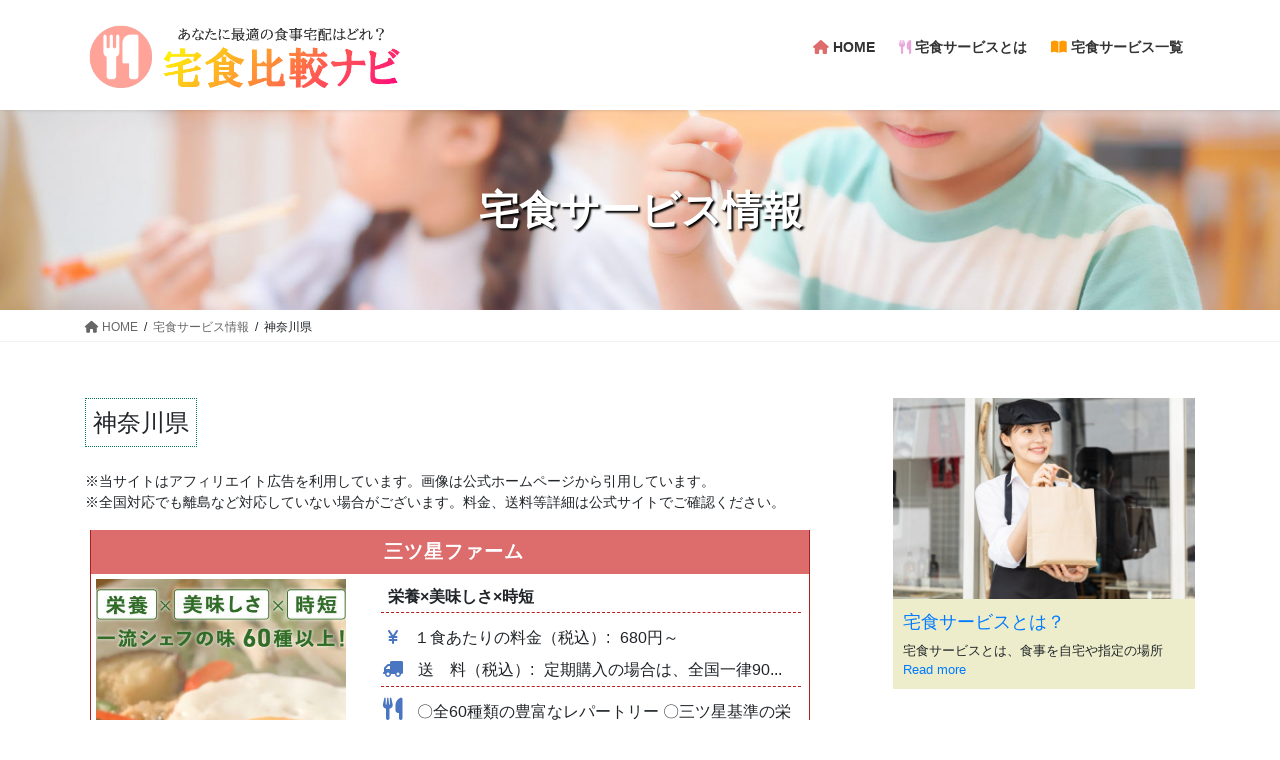

--- FILE ---
content_type: text/html; charset=UTF-8
request_url: https://takusyoku.tunagaru.info/locate/%E7%A5%9E%E5%A5%88%E5%B7%9D%E7%9C%8C/
body_size: 25705
content:
<!DOCTYPE html>
<html lang="ja">
<head>
<meta charset="utf-8">
<meta http-equiv="X-UA-Compatible" content="IE=edge">
<meta name="viewport" content="width=device-width, initial-scale=1">

<title>神奈川県 | 宅食サービス比較ナビ | 最適な宅配弁当が探せます</title>
<meta name='robots' content='max-image-preview:large' />
<link rel='dns-prefetch' href='//webfonts.sakura.ne.jp' />
<link rel="alternate" type="application/rss+xml" title="宅食サービス比較ナビ | 最適な宅配弁当が探せます &raquo; フィード" href="https://takusyoku.tunagaru.info/feed/" />
<link rel="alternate" type="application/rss+xml" title="宅食サービス比較ナビ | 最適な宅配弁当が探せます &raquo; コメントフィード" href="https://takusyoku.tunagaru.info/comments/feed/" />
<link rel="alternate" type="application/rss+xml" title="宅食サービス比較ナビ | 最適な宅配弁当が探せます &raquo; 神奈川県 地域 のフィード" href="https://takusyoku.tunagaru.info/locate/%e7%a5%9e%e5%a5%88%e5%b7%9d%e7%9c%8c/feed/" />
<meta name="description" content="神奈川県 について 宅食サービス比較ナビ | 最適な宅配弁当が探せます 「ワタミの宅食」などの宅食サービス（弁当の宅配）を比較できるサイトです。条件を入力して、自分に合った宅食サービスを探す（検索）ことができます。" /><script type="text/javascript">
window._wpemojiSettings = {"baseUrl":"https:\/\/s.w.org\/images\/core\/emoji\/14.0.0\/72x72\/","ext":".png","svgUrl":"https:\/\/s.w.org\/images\/core\/emoji\/14.0.0\/svg\/","svgExt":".svg","source":{"concatemoji":"https:\/\/takusyoku.tunagaru.info\/wp-includes\/js\/wp-emoji-release.min.js?ver=6.2.2"}};
/*! This file is auto-generated */
!function(e,a,t){var n,r,o,i=a.createElement("canvas"),p=i.getContext&&i.getContext("2d");function s(e,t){p.clearRect(0,0,i.width,i.height),p.fillText(e,0,0);e=i.toDataURL();return p.clearRect(0,0,i.width,i.height),p.fillText(t,0,0),e===i.toDataURL()}function c(e){var t=a.createElement("script");t.src=e,t.defer=t.type="text/javascript",a.getElementsByTagName("head")[0].appendChild(t)}for(o=Array("flag","emoji"),t.supports={everything:!0,everythingExceptFlag:!0},r=0;r<o.length;r++)t.supports[o[r]]=function(e){if(p&&p.fillText)switch(p.textBaseline="top",p.font="600 32px Arial",e){case"flag":return s("\ud83c\udff3\ufe0f\u200d\u26a7\ufe0f","\ud83c\udff3\ufe0f\u200b\u26a7\ufe0f")?!1:!s("\ud83c\uddfa\ud83c\uddf3","\ud83c\uddfa\u200b\ud83c\uddf3")&&!s("\ud83c\udff4\udb40\udc67\udb40\udc62\udb40\udc65\udb40\udc6e\udb40\udc67\udb40\udc7f","\ud83c\udff4\u200b\udb40\udc67\u200b\udb40\udc62\u200b\udb40\udc65\u200b\udb40\udc6e\u200b\udb40\udc67\u200b\udb40\udc7f");case"emoji":return!s("\ud83e\udef1\ud83c\udffb\u200d\ud83e\udef2\ud83c\udfff","\ud83e\udef1\ud83c\udffb\u200b\ud83e\udef2\ud83c\udfff")}return!1}(o[r]),t.supports.everything=t.supports.everything&&t.supports[o[r]],"flag"!==o[r]&&(t.supports.everythingExceptFlag=t.supports.everythingExceptFlag&&t.supports[o[r]]);t.supports.everythingExceptFlag=t.supports.everythingExceptFlag&&!t.supports.flag,t.DOMReady=!1,t.readyCallback=function(){t.DOMReady=!0},t.supports.everything||(n=function(){t.readyCallback()},a.addEventListener?(a.addEventListener("DOMContentLoaded",n,!1),e.addEventListener("load",n,!1)):(e.attachEvent("onload",n),a.attachEvent("onreadystatechange",function(){"complete"===a.readyState&&t.readyCallback()})),(e=t.source||{}).concatemoji?c(e.concatemoji):e.wpemoji&&e.twemoji&&(c(e.twemoji),c(e.wpemoji)))}(window,document,window._wpemojiSettings);
</script>
<style type="text/css">
img.wp-smiley,
img.emoji {
	display: inline !important;
	border: none !important;
	box-shadow: none !important;
	height: 1em !important;
	width: 1em !important;
	margin: 0 0.07em !important;
	vertical-align: -0.1em !important;
	background: none !important;
	padding: 0 !important;
}
</style>
	<link rel='stylesheet' id='vkExUnit_common_style-css' href='https://takusyoku.tunagaru.info/wp-content/plugins/vk-all-in-one-expansion-unit/assets/css/vkExUnit_style.css?ver=9.88.2.0' type='text/css' media='all' />
<style id='vkExUnit_common_style-inline-css' type='text/css'>
:root {--ver_page_top_button_url:url(https://takusyoku.tunagaru.info/wp-content/plugins/vk-all-in-one-expansion-unit/assets/images/to-top-btn-icon.svg);}@font-face {font-weight: normal;font-style: normal;font-family: "vk_sns";src: url("https://takusyoku.tunagaru.info/wp-content/plugins/vk-all-in-one-expansion-unit/inc/sns/icons/fonts/vk_sns.eot?-bq20cj");src: url("https://takusyoku.tunagaru.info/wp-content/plugins/vk-all-in-one-expansion-unit/inc/sns/icons/fonts/vk_sns.eot?#iefix-bq20cj") format("embedded-opentype"),url("https://takusyoku.tunagaru.info/wp-content/plugins/vk-all-in-one-expansion-unit/inc/sns/icons/fonts/vk_sns.woff?-bq20cj") format("woff"),url("https://takusyoku.tunagaru.info/wp-content/plugins/vk-all-in-one-expansion-unit/inc/sns/icons/fonts/vk_sns.ttf?-bq20cj") format("truetype"),url("https://takusyoku.tunagaru.info/wp-content/plugins/vk-all-in-one-expansion-unit/inc/sns/icons/fonts/vk_sns.svg?-bq20cj#vk_sns") format("svg");}
</style>
<link rel='stylesheet' id='wp-block-library-css' href='https://takusyoku.tunagaru.info/wp-includes/css/dist/block-library/style.min.css?ver=6.2.2' type='text/css' media='all' />
<link rel='stylesheet' id='classic-theme-styles-css' href='https://takusyoku.tunagaru.info/wp-includes/css/classic-themes.min.css?ver=6.2.2' type='text/css' media='all' />
<style id='global-styles-inline-css' type='text/css'>
body{--wp--preset--color--black: #000000;--wp--preset--color--cyan-bluish-gray: #abb8c3;--wp--preset--color--white: #ffffff;--wp--preset--color--pale-pink: #f78da7;--wp--preset--color--vivid-red: #cf2e2e;--wp--preset--color--luminous-vivid-orange: #ff6900;--wp--preset--color--luminous-vivid-amber: #fcb900;--wp--preset--color--light-green-cyan: #7bdcb5;--wp--preset--color--vivid-green-cyan: #00d084;--wp--preset--color--pale-cyan-blue: #8ed1fc;--wp--preset--color--vivid-cyan-blue: #0693e3;--wp--preset--color--vivid-purple: #9b51e0;--wp--preset--gradient--vivid-cyan-blue-to-vivid-purple: linear-gradient(135deg,rgba(6,147,227,1) 0%,rgb(155,81,224) 100%);--wp--preset--gradient--light-green-cyan-to-vivid-green-cyan: linear-gradient(135deg,rgb(122,220,180) 0%,rgb(0,208,130) 100%);--wp--preset--gradient--luminous-vivid-amber-to-luminous-vivid-orange: linear-gradient(135deg,rgba(252,185,0,1) 0%,rgba(255,105,0,1) 100%);--wp--preset--gradient--luminous-vivid-orange-to-vivid-red: linear-gradient(135deg,rgba(255,105,0,1) 0%,rgb(207,46,46) 100%);--wp--preset--gradient--very-light-gray-to-cyan-bluish-gray: linear-gradient(135deg,rgb(238,238,238) 0%,rgb(169,184,195) 100%);--wp--preset--gradient--cool-to-warm-spectrum: linear-gradient(135deg,rgb(74,234,220) 0%,rgb(151,120,209) 20%,rgb(207,42,186) 40%,rgb(238,44,130) 60%,rgb(251,105,98) 80%,rgb(254,248,76) 100%);--wp--preset--gradient--blush-light-purple: linear-gradient(135deg,rgb(255,206,236) 0%,rgb(152,150,240) 100%);--wp--preset--gradient--blush-bordeaux: linear-gradient(135deg,rgb(254,205,165) 0%,rgb(254,45,45) 50%,rgb(107,0,62) 100%);--wp--preset--gradient--luminous-dusk: linear-gradient(135deg,rgb(255,203,112) 0%,rgb(199,81,192) 50%,rgb(65,88,208) 100%);--wp--preset--gradient--pale-ocean: linear-gradient(135deg,rgb(255,245,203) 0%,rgb(182,227,212) 50%,rgb(51,167,181) 100%);--wp--preset--gradient--electric-grass: linear-gradient(135deg,rgb(202,248,128) 0%,rgb(113,206,126) 100%);--wp--preset--gradient--midnight: linear-gradient(135deg,rgb(2,3,129) 0%,rgb(40,116,252) 100%);--wp--preset--duotone--dark-grayscale: url('#wp-duotone-dark-grayscale');--wp--preset--duotone--grayscale: url('#wp-duotone-grayscale');--wp--preset--duotone--purple-yellow: url('#wp-duotone-purple-yellow');--wp--preset--duotone--blue-red: url('#wp-duotone-blue-red');--wp--preset--duotone--midnight: url('#wp-duotone-midnight');--wp--preset--duotone--magenta-yellow: url('#wp-duotone-magenta-yellow');--wp--preset--duotone--purple-green: url('#wp-duotone-purple-green');--wp--preset--duotone--blue-orange: url('#wp-duotone-blue-orange');--wp--preset--font-size--small: 13px;--wp--preset--font-size--medium: 20px;--wp--preset--font-size--large: 36px;--wp--preset--font-size--x-large: 42px;--wp--preset--spacing--20: 0.44rem;--wp--preset--spacing--30: 0.67rem;--wp--preset--spacing--40: 1rem;--wp--preset--spacing--50: 1.5rem;--wp--preset--spacing--60: 2.25rem;--wp--preset--spacing--70: 3.38rem;--wp--preset--spacing--80: 5.06rem;--wp--preset--shadow--natural: 6px 6px 9px rgba(0, 0, 0, 0.2);--wp--preset--shadow--deep: 12px 12px 50px rgba(0, 0, 0, 0.4);--wp--preset--shadow--sharp: 6px 6px 0px rgba(0, 0, 0, 0.2);--wp--preset--shadow--outlined: 6px 6px 0px -3px rgba(255, 255, 255, 1), 6px 6px rgba(0, 0, 0, 1);--wp--preset--shadow--crisp: 6px 6px 0px rgba(0, 0, 0, 1);}:where(.is-layout-flex){gap: 0.5em;}body .is-layout-flow > .alignleft{float: left;margin-inline-start: 0;margin-inline-end: 2em;}body .is-layout-flow > .alignright{float: right;margin-inline-start: 2em;margin-inline-end: 0;}body .is-layout-flow > .aligncenter{margin-left: auto !important;margin-right: auto !important;}body .is-layout-constrained > .alignleft{float: left;margin-inline-start: 0;margin-inline-end: 2em;}body .is-layout-constrained > .alignright{float: right;margin-inline-start: 2em;margin-inline-end: 0;}body .is-layout-constrained > .aligncenter{margin-left: auto !important;margin-right: auto !important;}body .is-layout-constrained > :where(:not(.alignleft):not(.alignright):not(.alignfull)){max-width: var(--wp--style--global--content-size);margin-left: auto !important;margin-right: auto !important;}body .is-layout-constrained > .alignwide{max-width: var(--wp--style--global--wide-size);}body .is-layout-flex{display: flex;}body .is-layout-flex{flex-wrap: wrap;align-items: center;}body .is-layout-flex > *{margin: 0;}:where(.wp-block-columns.is-layout-flex){gap: 2em;}.has-black-color{color: var(--wp--preset--color--black) !important;}.has-cyan-bluish-gray-color{color: var(--wp--preset--color--cyan-bluish-gray) !important;}.has-white-color{color: var(--wp--preset--color--white) !important;}.has-pale-pink-color{color: var(--wp--preset--color--pale-pink) !important;}.has-vivid-red-color{color: var(--wp--preset--color--vivid-red) !important;}.has-luminous-vivid-orange-color{color: var(--wp--preset--color--luminous-vivid-orange) !important;}.has-luminous-vivid-amber-color{color: var(--wp--preset--color--luminous-vivid-amber) !important;}.has-light-green-cyan-color{color: var(--wp--preset--color--light-green-cyan) !important;}.has-vivid-green-cyan-color{color: var(--wp--preset--color--vivid-green-cyan) !important;}.has-pale-cyan-blue-color{color: var(--wp--preset--color--pale-cyan-blue) !important;}.has-vivid-cyan-blue-color{color: var(--wp--preset--color--vivid-cyan-blue) !important;}.has-vivid-purple-color{color: var(--wp--preset--color--vivid-purple) !important;}.has-black-background-color{background-color: var(--wp--preset--color--black) !important;}.has-cyan-bluish-gray-background-color{background-color: var(--wp--preset--color--cyan-bluish-gray) !important;}.has-white-background-color{background-color: var(--wp--preset--color--white) !important;}.has-pale-pink-background-color{background-color: var(--wp--preset--color--pale-pink) !important;}.has-vivid-red-background-color{background-color: var(--wp--preset--color--vivid-red) !important;}.has-luminous-vivid-orange-background-color{background-color: var(--wp--preset--color--luminous-vivid-orange) !important;}.has-luminous-vivid-amber-background-color{background-color: var(--wp--preset--color--luminous-vivid-amber) !important;}.has-light-green-cyan-background-color{background-color: var(--wp--preset--color--light-green-cyan) !important;}.has-vivid-green-cyan-background-color{background-color: var(--wp--preset--color--vivid-green-cyan) !important;}.has-pale-cyan-blue-background-color{background-color: var(--wp--preset--color--pale-cyan-blue) !important;}.has-vivid-cyan-blue-background-color{background-color: var(--wp--preset--color--vivid-cyan-blue) !important;}.has-vivid-purple-background-color{background-color: var(--wp--preset--color--vivid-purple) !important;}.has-black-border-color{border-color: var(--wp--preset--color--black) !important;}.has-cyan-bluish-gray-border-color{border-color: var(--wp--preset--color--cyan-bluish-gray) !important;}.has-white-border-color{border-color: var(--wp--preset--color--white) !important;}.has-pale-pink-border-color{border-color: var(--wp--preset--color--pale-pink) !important;}.has-vivid-red-border-color{border-color: var(--wp--preset--color--vivid-red) !important;}.has-luminous-vivid-orange-border-color{border-color: var(--wp--preset--color--luminous-vivid-orange) !important;}.has-luminous-vivid-amber-border-color{border-color: var(--wp--preset--color--luminous-vivid-amber) !important;}.has-light-green-cyan-border-color{border-color: var(--wp--preset--color--light-green-cyan) !important;}.has-vivid-green-cyan-border-color{border-color: var(--wp--preset--color--vivid-green-cyan) !important;}.has-pale-cyan-blue-border-color{border-color: var(--wp--preset--color--pale-cyan-blue) !important;}.has-vivid-cyan-blue-border-color{border-color: var(--wp--preset--color--vivid-cyan-blue) !important;}.has-vivid-purple-border-color{border-color: var(--wp--preset--color--vivid-purple) !important;}.has-vivid-cyan-blue-to-vivid-purple-gradient-background{background: var(--wp--preset--gradient--vivid-cyan-blue-to-vivid-purple) !important;}.has-light-green-cyan-to-vivid-green-cyan-gradient-background{background: var(--wp--preset--gradient--light-green-cyan-to-vivid-green-cyan) !important;}.has-luminous-vivid-amber-to-luminous-vivid-orange-gradient-background{background: var(--wp--preset--gradient--luminous-vivid-amber-to-luminous-vivid-orange) !important;}.has-luminous-vivid-orange-to-vivid-red-gradient-background{background: var(--wp--preset--gradient--luminous-vivid-orange-to-vivid-red) !important;}.has-very-light-gray-to-cyan-bluish-gray-gradient-background{background: var(--wp--preset--gradient--very-light-gray-to-cyan-bluish-gray) !important;}.has-cool-to-warm-spectrum-gradient-background{background: var(--wp--preset--gradient--cool-to-warm-spectrum) !important;}.has-blush-light-purple-gradient-background{background: var(--wp--preset--gradient--blush-light-purple) !important;}.has-blush-bordeaux-gradient-background{background: var(--wp--preset--gradient--blush-bordeaux) !important;}.has-luminous-dusk-gradient-background{background: var(--wp--preset--gradient--luminous-dusk) !important;}.has-pale-ocean-gradient-background{background: var(--wp--preset--gradient--pale-ocean) !important;}.has-electric-grass-gradient-background{background: var(--wp--preset--gradient--electric-grass) !important;}.has-midnight-gradient-background{background: var(--wp--preset--gradient--midnight) !important;}.has-small-font-size{font-size: var(--wp--preset--font-size--small) !important;}.has-medium-font-size{font-size: var(--wp--preset--font-size--medium) !important;}.has-large-font-size{font-size: var(--wp--preset--font-size--large) !important;}.has-x-large-font-size{font-size: var(--wp--preset--font-size--x-large) !important;}
.wp-block-navigation a:where(:not(.wp-element-button)){color: inherit;}
:where(.wp-block-columns.is-layout-flex){gap: 2em;}
.wp-block-pullquote{font-size: 1.5em;line-height: 1.6;}
</style>
<link rel='stylesheet' id='contact-form-7-css' href='https://takusyoku.tunagaru.info/wp-content/plugins/contact-form-7/includes/css/styles.css?ver=5.7.5.1' type='text/css' media='all' />
<link rel='stylesheet' id='veu-cta-css' href='https://takusyoku.tunagaru.info/wp-content/plugins/vk-all-in-one-expansion-unit/inc/call-to-action/package/assets/css/style.css?ver=9.88.2.0' type='text/css' media='all' />
<link rel='stylesheet' id='bootstrap-4-style-css' href='https://takusyoku.tunagaru.info/wp-content/themes/lightning/library/bootstrap-4/css/bootstrap.min.css?ver=4.3.1' type='text/css' media='all' />
<link rel='stylesheet' id='lightning-design-style-css' href='https://takusyoku.tunagaru.info/wp-content/themes/lightning/design-skin/origin2/css/style.css?ver=10.2.0' type='text/css' media='all' />
<style id='lightning-design-style-inline-css' type='text/css'>
.tagcloud a:before { font-family: "Font Awesome 5 Free";content: "\f02b";font-weight: bold; }
</style>
<link rel='stylesheet' id='lightning-common-style-css' href='https://takusyoku.tunagaru.info/wp-content/themes/lightning/assets/css/common.css?ver=10.2.0' type='text/css' media='all' />
<link rel='stylesheet' id='lightning-theme-style-css' href='https://takusyoku.tunagaru.info/wp-content/themes/lightning/style.css?ver=10.2.0' type='text/css' media='all' />
<link rel='stylesheet' id='vk-font-awesome-css' href='https://takusyoku.tunagaru.info/wp-content/themes/lightning/inc/font-awesome/package/versions/5/css/all.min.css?ver=5.13.0' type='text/css' media='all' />
<link rel="stylesheet" type="text/css" href="https://takusyoku.tunagaru.info/wp-content/plugins/smart-slider-3/Public/SmartSlider3/Application/Frontend/Assets/dist/smartslider.min.css?ver=e5da025b" media="all">
<style data-related="n2-ss-4">div#n2-ss-4 .n2-ss-slider-1{display:grid;position:relative;}div#n2-ss-4 .n2-ss-slider-2{display:grid;position:relative;overflow:hidden;padding:0px 0px 0px 0px;border:0px solid RGBA(62,62,62,1);border-radius:0px;background-clip:padding-box;background-repeat:repeat;background-position:50% 50%;background-size:cover;background-attachment:scroll;z-index:1;}div#n2-ss-4:not(.n2-ss-loaded) .n2-ss-slider-2{background-image:none !important;}div#n2-ss-4 .n2-ss-slider-3{display:grid;grid-template-areas:'cover';position:relative;overflow:hidden;z-index:10;}div#n2-ss-4 .n2-ss-slider-3 > *{grid-area:cover;}div#n2-ss-4 .n2-ss-slide-backgrounds,div#n2-ss-4 .n2-ss-slider-3 > .n2-ss-divider{position:relative;}div#n2-ss-4 .n2-ss-slide-backgrounds{z-index:10;}div#n2-ss-4 .n2-ss-slide-backgrounds > *{overflow:hidden;}div#n2-ss-4 .n2-ss-slide-background{transform:translateX(-100000px);}div#n2-ss-4 .n2-ss-slider-4{place-self:center;position:relative;width:100%;height:100%;z-index:20;display:grid;grid-template-areas:'slide';}div#n2-ss-4 .n2-ss-slider-4 > *{grid-area:slide;}div#n2-ss-4.n2-ss-full-page--constrain-ratio .n2-ss-slider-4{height:auto;}div#n2-ss-4 .n2-ss-slide{display:grid;place-items:center;grid-auto-columns:100%;position:relative;z-index:20;-webkit-backface-visibility:hidden;transform:translateX(-100000px);}div#n2-ss-4 .n2-ss-slide{perspective:1500px;}div#n2-ss-4 .n2-ss-slide-active{z-index:21;}.n2-ss-background-animation{position:absolute;top:0;left:0;width:100%;height:100%;z-index:3;}div#n2-ss-4 .nextend-arrow{cursor:pointer;overflow:hidden;line-height:0 !important;z-index:18;-webkit-user-select:none;}div#n2-ss-4 .nextend-arrow img{position:relative;display:block;}div#n2-ss-4 .nextend-arrow img.n2-arrow-hover-img{display:none;}div#n2-ss-4 .nextend-arrow:FOCUS img.n2-arrow-hover-img,div#n2-ss-4 .nextend-arrow:HOVER img.n2-arrow-hover-img{display:inline;}div#n2-ss-4 .nextend-arrow:FOCUS img.n2-arrow-normal-img,div#n2-ss-4 .nextend-arrow:HOVER img.n2-arrow-normal-img{display:none;}div#n2-ss-4 .nextend-arrow-animated{overflow:hidden;}div#n2-ss-4 .nextend-arrow-animated > div{position:relative;}div#n2-ss-4 .nextend-arrow-animated .n2-active{position:absolute;}div#n2-ss-4 .nextend-arrow-animated-fade{transition:background 0.3s, opacity 0.4s;}div#n2-ss-4 .nextend-arrow-animated-horizontal > div{transition:all 0.4s;transform:none;}div#n2-ss-4 .nextend-arrow-animated-horizontal .n2-active{top:0;}div#n2-ss-4 .nextend-arrow-previous.nextend-arrow-animated-horizontal .n2-active{left:100%;}div#n2-ss-4 .nextend-arrow-next.nextend-arrow-animated-horizontal .n2-active{right:100%;}div#n2-ss-4 .nextend-arrow-previous.nextend-arrow-animated-horizontal:HOVER > div,div#n2-ss-4 .nextend-arrow-previous.nextend-arrow-animated-horizontal:FOCUS > div{transform:translateX(-100%);}div#n2-ss-4 .nextend-arrow-next.nextend-arrow-animated-horizontal:HOVER > div,div#n2-ss-4 .nextend-arrow-next.nextend-arrow-animated-horizontal:FOCUS > div{transform:translateX(100%);}div#n2-ss-4 .nextend-arrow-animated-vertical > div{transition:all 0.4s;transform:none;}div#n2-ss-4 .nextend-arrow-animated-vertical .n2-active{left:0;}div#n2-ss-4 .nextend-arrow-previous.nextend-arrow-animated-vertical .n2-active{top:100%;}div#n2-ss-4 .nextend-arrow-next.nextend-arrow-animated-vertical .n2-active{bottom:100%;}div#n2-ss-4 .nextend-arrow-previous.nextend-arrow-animated-vertical:HOVER > div,div#n2-ss-4 .nextend-arrow-previous.nextend-arrow-animated-vertical:FOCUS > div{transform:translateY(-100%);}div#n2-ss-4 .nextend-arrow-next.nextend-arrow-animated-vertical:HOVER > div,div#n2-ss-4 .nextend-arrow-next.nextend-arrow-animated-vertical:FOCUS > div{transform:translateY(100%);}div#n2-ss-4 .n2-ss-slide-limiter{max-width:480px;}div#n2-ss-4 .n-uc-DRNGXigp0YzD{padding:10px 10px 10px 10px}div#n2-ss-4 .n-uc-ptFctTjfP6Je{padding:10px 10px 10px 10px}div#n2-ss-4 .n-uc-LeRY0ZaGrOkT{padding:10px 10px 10px 10px}div#n2-ss-4 .n-uc-xgi0yBgW23Qj{padding:10px 10px 10px 10px}div#n2-ss-4 .n-uc-y1VwwGteLqIj{padding:10px 10px 10px 10px}div#n2-ss-4 .n-uc-G6icdQsyYMAT{padding:10px 10px 10px 10px}div#n2-ss-4 .n-uc-78rFBY4pfFBI{padding:10px 10px 10px 10px}div#n2-ss-4 .n-uc-EClpJYpsTMK3{padding:10px 10px 10px 10px}div#n2-ss-4 .n-uc-F6839orYrXGE{padding:10px 10px 10px 10px}div#n2-ss-4 .n-uc-bZWGaXoS2rLe{padding:10px 10px 10px 10px}div#n2-ss-4 .n-uc-rykoATkh292x{padding:10px 10px 10px 10px}div#n2-ss-4 .nextend-arrow img{width: 32px}@media (min-width: 1200px){div#n2-ss-4 [data-hide-desktopportrait="1"]{display: none !important;}}@media (orientation: landscape) and (max-width: 1199px) and (min-width: 901px),(orientation: portrait) and (max-width: 1199px) and (min-width: 701px){div#n2-ss-4 [data-hide-tabletportrait="1"]{display: none !important;}}@media (orientation: landscape) and (max-width: 900px),(orientation: portrait) and (max-width: 700px){div#n2-ss-4 [data-hide-mobileportrait="1"]{display: none !important;}div#n2-ss-4 .nextend-arrow img{width: 16px}}</style>
<style data-related="n2-ss-5">div#n2-ss-5 .n2-ss-slider-1{display:grid;position:relative;}div#n2-ss-5 .n2-ss-slider-2{display:grid;position:relative;overflow:hidden;padding:0px 0px 0px 0px;border:0px solid RGBA(62,62,62,1);border-radius:0px;background-clip:padding-box;background-repeat:repeat;background-position:50% 50%;background-size:cover;background-attachment:scroll;z-index:1;}div#n2-ss-5:not(.n2-ss-loaded) .n2-ss-slider-2{background-image:none !important;}div#n2-ss-5 .n2-ss-slider-3{display:grid;grid-template-areas:'cover';position:relative;overflow:hidden;z-index:10;}div#n2-ss-5 .n2-ss-slider-3 > *{grid-area:cover;}div#n2-ss-5 .n2-ss-slide-backgrounds,div#n2-ss-5 .n2-ss-slider-3 > .n2-ss-divider{position:relative;}div#n2-ss-5 .n2-ss-slide-backgrounds{z-index:10;}div#n2-ss-5 .n2-ss-slide-backgrounds > *{overflow:hidden;}div#n2-ss-5 .n2-ss-slide-background{transform:translateX(-100000px);}div#n2-ss-5 .n2-ss-slider-4{place-self:center;position:relative;width:100%;height:100%;z-index:20;display:grid;grid-template-areas:'slide';}div#n2-ss-5 .n2-ss-slider-4 > *{grid-area:slide;}div#n2-ss-5.n2-ss-full-page--constrain-ratio .n2-ss-slider-4{height:auto;}div#n2-ss-5 .n2-ss-slide{display:grid;place-items:center;grid-auto-columns:100%;position:relative;z-index:20;-webkit-backface-visibility:hidden;transform:translateX(-100000px);}div#n2-ss-5 .n2-ss-slide{perspective:1500px;}div#n2-ss-5 .n2-ss-slide-active{z-index:21;}.n2-ss-background-animation{position:absolute;top:0;left:0;width:100%;height:100%;z-index:3;}div#n2-ss-5 .n-uc-50OHr4LNEaIq{padding:10px 10px 10px 10px}div#n2-ss-5 .n-uc-IoMHZlJTjdcW{padding:10px 10px 10px 10px}div#n2-ss-5-align{max-width:340px;}@media (min-width: 1200px){div#n2-ss-5 [data-hide-desktopportrait="1"]{display: none !important;}}@media (orientation: landscape) and (max-width: 1199px) and (min-width: 901px),(orientation: portrait) and (max-width: 1199px) and (min-width: 701px){div#n2-ss-5 [data-hide-tabletportrait="1"]{display: none !important;}}@media (orientation: landscape) and (max-width: 900px),(orientation: portrait) and (max-width: 700px){div#n2-ss-5 [data-hide-mobileportrait="1"]{display: none !important;}}</style>
<script type='text/javascript' src='https://takusyoku.tunagaru.info/wp-includes/js/jquery/jquery.min.js?ver=3.6.4' id='jquery-core-js'></script>
<script type='text/javascript' src='https://takusyoku.tunagaru.info/wp-includes/js/jquery/jquery-migrate.min.js?ver=3.4.0' id='jquery-migrate-js'></script>
<script type='text/javascript' src='//webfonts.sakura.ne.jp/js/sakurav3.js?fadein=0&#038;ver=3.1.0' id='typesquare_std-js'></script>
<script type='text/javascript' id='post_grid_scripts-js-extra'>
/* <![CDATA[ */
var post_grid_ajax = {"post_grid_ajaxurl":"https:\/\/takusyoku.tunagaru.info\/wp-admin\/admin-ajax.php"};
/* ]]> */
</script>
<script type='text/javascript' src='https://takusyoku.tunagaru.info/wp-content/plugins/post-grid/assets/frontend/js/scripts.js?ver=6.2.2' id='post_grid_scripts-js'></script>
<link rel="https://api.w.org/" href="https://takusyoku.tunagaru.info/wp-json/" /><link rel="alternate" type="application/json" href="https://takusyoku.tunagaru.info/wp-json/wp/v2/locate/20" /><link rel="EditURI" type="application/rsd+xml" title="RSD" href="https://takusyoku.tunagaru.info/xmlrpc.php?rsd" />
<link rel="wlwmanifest" type="application/wlwmanifest+xml" href="https://takusyoku.tunagaru.info/wp-includes/wlwmanifest.xml" />
<meta name="generator" content="WordPress 6.2.2" />
<!-- start Simple Custom CSS and JS -->
<script type="text/javascript">
 


document.addEventListener( 'wpcf7mailsent', function( event ) {
    location = 'https://takusyoku.tunagaru.info/thanks/';
}, false );


jQuery(function ($){
  $('#zip32').keyup(function(event){
    AjaxZip3.zip2addr('zip31','zip32','pref3','addr3','addr32');
  });
});</script>
<!-- end Simple Custom CSS and JS -->
<style id="lightning-color-custom-for-plugins" type="text/css">/* ltg theme common */.color_key_bg,.color_key_bg_hover:hover{background-color: #337ab7;}.color_key_txt,.color_key_txt_hover:hover{color: #337ab7;}.color_key_border,.color_key_border_hover:hover{border-color: #337ab7;}.color_key_dark_bg,.color_key_dark_bg_hover:hover{background-color: #2e6da4;}.color_key_dark_txt,.color_key_dark_txt_hover:hover{color: #2e6da4;}.color_key_dark_border,.color_key_dark_border_hover:hover{border-color: #2e6da4;}</style><style type="text/css" id="custom-background-css">
body.custom-background { background-color: #ffffff; }
</style>
	<!-- [ VK All in One Expansion Unit OGP ] -->
<meta property="og:site_name" content="宅食サービス比較ナビ | 最適な宅配弁当が探せます" />
<meta property="og:url" content="https://takusyoku.tunagaru.info/iteminfo/%e4%b8%89%e3%83%84%e6%98%9f%e3%83%95%e3%82%a1%e3%83%bc%e3%83%a0/" />
<meta property="og:title" content="神奈川県 | 宅食サービス比較ナビ | 最適な宅配弁当が探せます" />
<meta property="og:description" content="神奈川県 について 宅食サービス比較ナビ | 最適な宅配弁当が探せます 「ワタミの宅食」などの宅食サービス（弁当の宅配）を比較できるサイトです。条件を入力して、自分に合った宅食サービスを探す（検索）ことができます。" />
<meta property="og:type" content="article" />
<!-- [ / VK All in One Expansion Unit OGP ] -->
<!-- [ VK All in One Expansion Unit twitter card ] -->
<meta name="twitter:card" content="summary_large_image">
<meta name="twitter:description" content="神奈川県 について 宅食サービス比較ナビ | 最適な宅配弁当が探せます 「ワタミの宅食」などの宅食サービス（弁当の宅配）を比較できるサイトです。条件を入力して、自分に合った宅食サービスを探す（検索）ことができます。">
<meta name="twitter:title" content="神奈川県 | 宅食サービス比較ナビ | 最適な宅配弁当が探せます">
<meta name="twitter:url" content="https://takusyoku.tunagaru.info/iteminfo/%e4%b8%89%e3%83%84%e6%98%9f%e3%83%95%e3%82%a1%e3%83%bc%e3%83%a0/">
	<meta name="twitter:domain" content="takusyoku.tunagaru.info">
	<!-- [ / VK All in One Expansion Unit twitter card ] -->
	<link rel="icon" href="https://takusyoku.tunagaru.info/wp-content/uploads/2023/07/cropped-FontAwesome_f0f50_512-32x32.png" sizes="32x32" />
<link rel="icon" href="https://takusyoku.tunagaru.info/wp-content/uploads/2023/07/cropped-FontAwesome_f0f50_512-192x192.png" sizes="192x192" />
<link rel="apple-touch-icon" href="https://takusyoku.tunagaru.info/wp-content/uploads/2023/07/cropped-FontAwesome_f0f50_512-180x180.png" />
<meta name="msapplication-TileImage" content="https://takusyoku.tunagaru.info/wp-content/uploads/2023/07/cropped-FontAwesome_f0f50_512-270x270.png" />
		<style type="text/css" id="wp-custom-css">
			body {
    background-image: url());
    background-position: left top;
    background-size: auto;
    background-repeat: repeat;
    background-attachment: scroll;
}

/*下部コピー非表示*/
.copySection p:nth-child(2){
	display:none;
}

/*ヘッダーロゴ*/
.siteHeader_logo img {
  max-height: 70px !important;
  display: block;
}

/*タブのカラー*/
.su-tabs-nav span{
	background-color:#992352 !important;
  color:#FFF !important;
}
.su-tabs-nav span:hover{
	background-color:#de5d90 !important;
  color:#FFF !important;
}

/*Chromeのテーブルの罫線修正*/
table{
 border-collapse:separate;
 border-spacing:0;
 border:1px solid #DCDCDC !important;
}
th,td{
 border:1px solid #DCDCDC !important;
}

/*ヘッダースライドカーソルを矢印*/
.n2-ss-slider .n2-ss-layer[data-sstype=slide]{
	cursor:auto;
}

/*スマホハンバーガーメニューに「menu」表示追加*/
.vk-mobile-nav-menu-btn {
    position: fixed;
    top: 5px;
    left: 5px;
    z-index: 2100;
    overflow: hidden;
    border: 1px solid #333;
    border-radius: 2px;
    width: 34px;
    height: 34px;
    cursor: pointer;
    text-indent: -9999px;
    background-size: 24px 24px;
    -webkit-transition: border-color .5s ease-out;
    transition: border-color .5s ease-out;
}
.vk-mobile-nav-menu-btn {
    text-indent: 3px !important;
    font-size: 9px;
}
.vk-mobile-nav-menu-btn::after {
    /*content: "メニュー";
    display: block;
    font-size: 8px;
    padding-top: 15px;
    text-align: center;
    font-weight: bold;*/
}

/*アイテム情報の上下の線を消去*/
.media:first-child {
  border-top: 0px solid #e5e5e5 !important;
}
.media {
  border-bottom: 0px solid #e5e5e5 !important;
  padding: 0rem 0 !important;
  margin-top: 0;
}

/*コンタクトフォーム上下余白*/
.wpcf7 th p{
  margin-bottom: 3px !important;
  margin-top: 3px !important;
}
.wpcf7 td p{
  margin-bottom: 0px !important;
  margin-top: 3px !important;
}

.wpcf7 input[name="your-email"]{
	border:1px solid #CED4DA;
}

/* コンタクトフォーム
***********************************/

.table-contactform7{
  overflow: hidden;
  /*table-layout: fixed;
  max-width:800px;*/
}
 
.required-contactform7{
  padding: 1px;
  background: #DE8686;
  color: #fff !important;
  border-radius: 3px;
  margin-right: 3px;
  /*margin-left: 7px;*/
	font-size:8px !important;
  vertical-align:0.2em;
}
 
.unrequired-contactform7{
  padding: 5px;
  background: #BDBDBD;
  color: #fff;
  border-radius: 3px;
  margin-right: 3px;
}
 
.table-contactform7 th{
  /*font-weight:bold;*/
  background: #DBF4FF !important;
	vertical-align:middle !important;
 }
 
.table-contactform7 td{
  background: #DBF4FF !important;  
 }
  
.table-contactform7 input{
  max-width: 95% !important;
  margin: 5px 10px 10px 5px;
  height: 35px;
	display:inline-block !important;
}

.table-contactform7 textarea{
  max-width: 95% !important;
  margin: 5px 10px 10px 5px;
  height: 150px;
}

.address-100 input{
  max-width: 95% !important;
  margin: 5px 10px 10px 5px;
}
 
.message-100 textarea{
  width: 100%;
  margin: 5px 10px 10px 5px;
}

.padding20{
padding:10px 20px;
}
 
.font130{
font-size: 130%;
}

.btn{
/*width: 200px;
height: 40px;*/
}

.text-xs-center{
text-align: center;
margin-top:30px;
}


.wpcf7 input[name="zip31"] ,
.wpcf7 input[name="zip32"] {
  width: 100px !important;
  /*height: 35px !important;*/
}
.wpcf7 select[name="pref3"] {
  width: 200px !important;
  /*height: 35px !important;*/
	padding: 0 5px;	
}
.wpcf7 select[name="menu-442"] {
  width: 180px !important;
  /*height: 35px !important;*/
	padding: 0 5px;	
	display:inline-block !important;
}
.wpcf7 input[name="text-nenrei"],
.wpcf7 input[name="number-ninzu"],
.wpcf7 input[name="calculated-kingaku"]
 {
  width: 80px !important;
  /*height: 35px !important;*/
	padding: 0 5px;	
	text-align:right;
}
.wpcf7 input[name="file-up"] 
 {
  width: 250px !important;
  /*height: 35px !important;*/
}

.wpcf7 input[type="number"] {
	text-align:right;
}

.width80{
	width:80px !important;
}
.width200{
	width:200px;
}
.width100{
	width:100px;
}

/* コンタクトフォーム 文字の縦位置修正 */
span.wpcf7-list-item {
  vertical-align:-0.8em;
}

span.wpcf7-list-item-label {
  position:relative;
  top:-12px;
}

/*コンタクトフォームの利用規約にスクロールバー*/
    .box_srcollbar {
        overflow:auto;
        max-width:670px;/*いる*/
        height:120px;
        padding:5px;
        border:1px solid #000;
        background-color:#F9F9F9;
        color:#000;
        font-size:12px;			  
    }
    .box_title{
        border:1px solid #000;
        padding:5px;
        /*width:300px;*/
        font-weight:bold;
        font-size:14px;
        background-color:#F57C00;
        color:#fff;
			  text-align:center;
    }

/*content views*/
@media (max-width: 992px){
.pt-cv-wrapper .col-sm-12 {
    width: 50%;
}
}

/*一覧表示*/
.archive-header h1{
	font-size:1.5rem !important;
	display:inline-block;
	padding:7px;
	border:1px dotted #008054;
}

/*post grid*/
@media only screen and (min-width: 481px) and (max-width: 991px){
#post-grid-425 .grid-items {
  display: grid !important;
  grid-template-columns: 1fr 1fr;
  column-gap: 10px;
  row-gap: 10px;
}
}
@media only screen and (min-width: 480px) and (max-width: 767px){
#post-grid-425 .grid-items {
  display: grid !important;
  grid-template-columns: 1fr 1fr !important;
  column-gap: 10px;
  row-gap: 10px;
}
}

.post-grid .no-post-found {
  display:none;
}

/*.blog #post-grid-425 .item {
  height: auto;
  display: none;
}*/

		</style>
		
<script>(function(){this._N2=this._N2||{_r:[],_d:[],r:function(){this._r.push(arguments)},d:function(){this._d.push(arguments)}}}).call(window);!function(a){a.indexOf("Safari")>0&&-1===a.indexOf("Chrome")&&document.documentElement.style.setProperty("--ss-safari-fix-225962","1px")}(navigator.userAgent);</script><script src="https://takusyoku.tunagaru.info/wp-content/plugins/smart-slider-3/Public/SmartSlider3/Application/Frontend/Assets/dist/n2.min.js?ver=e5da025b" defer async></script>
<script src="https://takusyoku.tunagaru.info/wp-content/plugins/smart-slider-3/Public/SmartSlider3/Application/Frontend/Assets/dist/smartslider-frontend.min.js?ver=e5da025b" defer async></script>
<script src="https://takusyoku.tunagaru.info/wp-content/plugins/smart-slider-3/Public/SmartSlider3/Slider/SliderType/Simple/Assets/dist/ss-simple.min.js?ver=e5da025b" defer async></script>
<script src="https://takusyoku.tunagaru.info/wp-content/plugins/smart-slider-3/Public/SmartSlider3/Widget/Arrow/ArrowImage/Assets/dist/w-arrow-image.min.js?ver=e5da025b" defer async></script>
<script>_N2.r('documentReady',function(){_N2.r(["documentReady","smartslider-frontend","SmartSliderWidgetArrowImage","ss-simple"],function(){new _N2.SmartSliderSimple('n2-ss-4',{"admin":false,"background.video.mobile":1,"loadingTime":2000,"alias":{"id":0,"smoothScroll":0,"slideSwitch":0,"scroll":1},"align":"normal","isDelayed":0,"responsive":{"mediaQueries":{"all":false,"desktopportrait":["(min-width: 1200px)"],"tabletportrait":["(orientation: landscape) and (max-width: 1199px) and (min-width: 901px)","(orientation: portrait) and (max-width: 1199px) and (min-width: 701px)"],"mobileportrait":["(orientation: landscape) and (max-width: 900px)","(orientation: portrait) and (max-width: 700px)"]},"base":{"slideOuterWidth":480,"slideOuterHeight":360,"sliderWidth":480,"sliderHeight":360,"slideWidth":480,"slideHeight":360},"hideOn":{"desktopLandscape":false,"desktopPortrait":false,"tabletLandscape":false,"tabletPortrait":false,"mobileLandscape":false,"mobilePortrait":false},"onResizeEnabled":true,"type":"auto","sliderHeightBasedOn":"real","focusUser":1,"focusEdge":"auto","breakpoints":[{"device":"tabletPortrait","type":"max-screen-width","portraitWidth":1199,"landscapeWidth":1199},{"device":"mobilePortrait","type":"max-screen-width","portraitWidth":700,"landscapeWidth":900}],"enabledDevices":{"desktopLandscape":0,"desktopPortrait":1,"tabletLandscape":0,"tabletPortrait":1,"mobileLandscape":0,"mobilePortrait":1},"sizes":{"desktopPortrait":{"width":480,"height":360,"max":3000,"min":480},"tabletPortrait":{"width":480,"height":360,"customHeight":false,"max":1199,"min":480},"mobilePortrait":{"width":320,"height":240,"customHeight":false,"max":900,"min":320}},"overflowHiddenPage":0,"focus":{"offsetTop":"#wpadminbar","offsetBottom":""}},"controls":{"mousewheel":0,"touch":"horizontal","keyboard":1,"blockCarouselInteraction":1},"playWhenVisible":1,"playWhenVisibleAt":0.5,"lazyLoad":0,"lazyLoadNeighbor":0,"blockrightclick":0,"maintainSession":0,"autoplay":{"enabled":1,"start":1,"duration":2000,"autoplayLoop":1,"allowReStart":0,"pause":{"click":1,"mouse":"0","mediaStarted":1},"resume":{"click":0,"mouse":"0","mediaEnded":1,"slidechanged":0},"interval":1,"intervalModifier":"loop","intervalSlide":"current"},"perspective":1500,"layerMode":{"playOnce":0,"playFirstLayer":1,"mode":"skippable","inAnimation":"mainInEnd"},"bgAnimations":0,"mainanimation":{"type":"horizontal","duration":800,"delay":0,"ease":"easeOutQuad","shiftedBackgroundAnimation":0},"carousel":1,"initCallbacks":function(){new _N2.SmartSliderWidgetArrowImage(this)}})});_N2.r(["documentReady","smartslider-frontend","ss-simple"],function(){new _N2.SmartSliderSimple('n2-ss-5',{"admin":false,"background.video.mobile":1,"loadingTime":2000,"alias":{"id":0,"smoothScroll":0,"slideSwitch":0,"scroll":1},"align":"normal","isDelayed":0,"responsive":{"mediaQueries":{"all":false,"desktopportrait":["(min-width: 1200px)"],"tabletportrait":["(orientation: landscape) and (max-width: 1199px) and (min-width: 901px)","(orientation: portrait) and (max-width: 1199px) and (min-width: 701px)"],"mobileportrait":["(orientation: landscape) and (max-width: 900px)","(orientation: portrait) and (max-width: 700px)"]},"base":{"slideOuterWidth":340,"slideOuterHeight":100,"sliderWidth":340,"sliderHeight":100,"slideWidth":340,"slideHeight":100},"hideOn":{"desktopLandscape":false,"desktopPortrait":false,"tabletLandscape":false,"tabletPortrait":false,"mobileLandscape":false,"mobilePortrait":false},"onResizeEnabled":true,"type":"auto","sliderHeightBasedOn":"real","focusUser":1,"focusEdge":"auto","breakpoints":[{"device":"tabletPortrait","type":"max-screen-width","portraitWidth":1199,"landscapeWidth":1199},{"device":"mobilePortrait","type":"max-screen-width","portraitWidth":700,"landscapeWidth":900}],"enabledDevices":{"desktopLandscape":0,"desktopPortrait":1,"tabletLandscape":0,"tabletPortrait":1,"mobileLandscape":0,"mobilePortrait":1},"sizes":{"desktopPortrait":{"width":340,"height":100,"max":3000,"min":340},"tabletPortrait":{"width":340,"height":100,"customHeight":false,"max":1199,"min":340},"mobilePortrait":{"width":320,"height":94,"customHeight":false,"max":900,"min":320}},"overflowHiddenPage":0,"focus":{"offsetTop":"#wpadminbar","offsetBottom":""}},"controls":{"mousewheel":0,"touch":"horizontal","keyboard":1,"blockCarouselInteraction":1},"playWhenVisible":1,"playWhenVisibleAt":0.5,"lazyLoad":0,"lazyLoadNeighbor":0,"blockrightclick":0,"maintainSession":0,"autoplay":{"enabled":1,"start":1,"duration":3000,"autoplayLoop":1,"allowReStart":0,"pause":{"click":1,"mouse":"0","mediaStarted":1},"resume":{"click":0,"mouse":"0","mediaEnded":1,"slidechanged":0},"interval":1,"intervalModifier":"loop","intervalSlide":"current"},"perspective":1500,"layerMode":{"playOnce":0,"playFirstLayer":1,"mode":"skippable","inAnimation":"mainInEnd"},"bgAnimations":0,"mainanimation":{"type":"vertical","duration":800,"delay":0,"ease":"easeOutQuad","shiftedBackgroundAnimation":0},"carousel":1,"initCallbacks":function(){}})})});</script></head>
<body class="archive tax-locate term-20 custom-background post-type-iteminfo bootstrap4 device-pc fa_v5_css">
<a class="skip-link screen-reader-text" href="#main">コンテンツへスキップ</a>
<a class="skip-link screen-reader-text" href="#main">ナビゲーションに移動</a>
<svg xmlns="http://www.w3.org/2000/svg" viewBox="0 0 0 0" width="0" height="0" focusable="false" role="none" style="visibility: hidden; position: absolute; left: -9999px; overflow: hidden;" ><defs><filter id="wp-duotone-dark-grayscale"><feColorMatrix color-interpolation-filters="sRGB" type="matrix" values=" .299 .587 .114 0 0 .299 .587 .114 0 0 .299 .587 .114 0 0 .299 .587 .114 0 0 " /><feComponentTransfer color-interpolation-filters="sRGB" ><feFuncR type="table" tableValues="0 0.49803921568627" /><feFuncG type="table" tableValues="0 0.49803921568627" /><feFuncB type="table" tableValues="0 0.49803921568627" /><feFuncA type="table" tableValues="1 1" /></feComponentTransfer><feComposite in2="SourceGraphic" operator="in" /></filter></defs></svg><svg xmlns="http://www.w3.org/2000/svg" viewBox="0 0 0 0" width="0" height="0" focusable="false" role="none" style="visibility: hidden; position: absolute; left: -9999px; overflow: hidden;" ><defs><filter id="wp-duotone-grayscale"><feColorMatrix color-interpolation-filters="sRGB" type="matrix" values=" .299 .587 .114 0 0 .299 .587 .114 0 0 .299 .587 .114 0 0 .299 .587 .114 0 0 " /><feComponentTransfer color-interpolation-filters="sRGB" ><feFuncR type="table" tableValues="0 1" /><feFuncG type="table" tableValues="0 1" /><feFuncB type="table" tableValues="0 1" /><feFuncA type="table" tableValues="1 1" /></feComponentTransfer><feComposite in2="SourceGraphic" operator="in" /></filter></defs></svg><svg xmlns="http://www.w3.org/2000/svg" viewBox="0 0 0 0" width="0" height="0" focusable="false" role="none" style="visibility: hidden; position: absolute; left: -9999px; overflow: hidden;" ><defs><filter id="wp-duotone-purple-yellow"><feColorMatrix color-interpolation-filters="sRGB" type="matrix" values=" .299 .587 .114 0 0 .299 .587 .114 0 0 .299 .587 .114 0 0 .299 .587 .114 0 0 " /><feComponentTransfer color-interpolation-filters="sRGB" ><feFuncR type="table" tableValues="0.54901960784314 0.98823529411765" /><feFuncG type="table" tableValues="0 1" /><feFuncB type="table" tableValues="0.71764705882353 0.25490196078431" /><feFuncA type="table" tableValues="1 1" /></feComponentTransfer><feComposite in2="SourceGraphic" operator="in" /></filter></defs></svg><svg xmlns="http://www.w3.org/2000/svg" viewBox="0 0 0 0" width="0" height="0" focusable="false" role="none" style="visibility: hidden; position: absolute; left: -9999px; overflow: hidden;" ><defs><filter id="wp-duotone-blue-red"><feColorMatrix color-interpolation-filters="sRGB" type="matrix" values=" .299 .587 .114 0 0 .299 .587 .114 0 0 .299 .587 .114 0 0 .299 .587 .114 0 0 " /><feComponentTransfer color-interpolation-filters="sRGB" ><feFuncR type="table" tableValues="0 1" /><feFuncG type="table" tableValues="0 0.27843137254902" /><feFuncB type="table" tableValues="0.5921568627451 0.27843137254902" /><feFuncA type="table" tableValues="1 1" /></feComponentTransfer><feComposite in2="SourceGraphic" operator="in" /></filter></defs></svg><svg xmlns="http://www.w3.org/2000/svg" viewBox="0 0 0 0" width="0" height="0" focusable="false" role="none" style="visibility: hidden; position: absolute; left: -9999px; overflow: hidden;" ><defs><filter id="wp-duotone-midnight"><feColorMatrix color-interpolation-filters="sRGB" type="matrix" values=" .299 .587 .114 0 0 .299 .587 .114 0 0 .299 .587 .114 0 0 .299 .587 .114 0 0 " /><feComponentTransfer color-interpolation-filters="sRGB" ><feFuncR type="table" tableValues="0 0" /><feFuncG type="table" tableValues="0 0.64705882352941" /><feFuncB type="table" tableValues="0 1" /><feFuncA type="table" tableValues="1 1" /></feComponentTransfer><feComposite in2="SourceGraphic" operator="in" /></filter></defs></svg><svg xmlns="http://www.w3.org/2000/svg" viewBox="0 0 0 0" width="0" height="0" focusable="false" role="none" style="visibility: hidden; position: absolute; left: -9999px; overflow: hidden;" ><defs><filter id="wp-duotone-magenta-yellow"><feColorMatrix color-interpolation-filters="sRGB" type="matrix" values=" .299 .587 .114 0 0 .299 .587 .114 0 0 .299 .587 .114 0 0 .299 .587 .114 0 0 " /><feComponentTransfer color-interpolation-filters="sRGB" ><feFuncR type="table" tableValues="0.78039215686275 1" /><feFuncG type="table" tableValues="0 0.94901960784314" /><feFuncB type="table" tableValues="0.35294117647059 0.47058823529412" /><feFuncA type="table" tableValues="1 1" /></feComponentTransfer><feComposite in2="SourceGraphic" operator="in" /></filter></defs></svg><svg xmlns="http://www.w3.org/2000/svg" viewBox="0 0 0 0" width="0" height="0" focusable="false" role="none" style="visibility: hidden; position: absolute; left: -9999px; overflow: hidden;" ><defs><filter id="wp-duotone-purple-green"><feColorMatrix color-interpolation-filters="sRGB" type="matrix" values=" .299 .587 .114 0 0 .299 .587 .114 0 0 .299 .587 .114 0 0 .299 .587 .114 0 0 " /><feComponentTransfer color-interpolation-filters="sRGB" ><feFuncR type="table" tableValues="0.65098039215686 0.40392156862745" /><feFuncG type="table" tableValues="0 1" /><feFuncB type="table" tableValues="0.44705882352941 0.4" /><feFuncA type="table" tableValues="1 1" /></feComponentTransfer><feComposite in2="SourceGraphic" operator="in" /></filter></defs></svg><svg xmlns="http://www.w3.org/2000/svg" viewBox="0 0 0 0" width="0" height="0" focusable="false" role="none" style="visibility: hidden; position: absolute; left: -9999px; overflow: hidden;" ><defs><filter id="wp-duotone-blue-orange"><feColorMatrix color-interpolation-filters="sRGB" type="matrix" values=" .299 .587 .114 0 0 .299 .587 .114 0 0 .299 .587 .114 0 0 .299 .587 .114 0 0 " /><feComponentTransfer color-interpolation-filters="sRGB" ><feFuncR type="table" tableValues="0.098039215686275 1" /><feFuncG type="table" tableValues="0 0.66274509803922" /><feFuncB type="table" tableValues="0.84705882352941 0.41960784313725" /><feFuncA type="table" tableValues="1 1" /></feComponentTransfer><feComposite in2="SourceGraphic" operator="in" /></filter></defs></svg><header class="siteHeader">
		<div class="container siteHeadContainer">
		<div class="navbar-header">
						<p class="navbar-brand siteHeader_logo">
			<a href="https://takusyoku.tunagaru.info/">
				<span><img src="https://takusyoku.tunagaru.info/wp-content/uploads/2023/07/logo001.png" alt="宅食サービス比較ナビ | 最適な宅配弁当が探せます" /></span>
			</a>
			</p>
								</div>

		<div id="gMenu_outer" class="gMenu_outer"><nav class="menu-%e3%83%98%e3%83%83%e3%83%80%e3%83%bc%e3%83%8a%e3%83%93-container"><ul id="menu-%e3%83%98%e3%83%83%e3%83%80%e3%83%bc%e3%83%8a%e3%83%93" class="menu gMenu vk-menu-acc"><li id="menu-item-159" class="menu-item menu-item-type-post_type menu-item-object-page menu-item-home"><a href="https://takusyoku.tunagaru.info/"><strong class="gMenu_name"><i class="fa-solid fa-house" style="color:#DD6C6C;"></i> HOME</strong></a></li>
<li id="menu-item-521" class="menu-item menu-item-type-post_type menu-item-object-post"><a href="https://takusyoku.tunagaru.info/blog1/"><strong class="gMenu_name"><i class="fa-solid fa-utensils" style="color: #e8a6da;"></i> 宅食サービスとは</strong></a></li>
<li id="menu-item-160" class="menu-item menu-item-type-custom menu-item-object-custom"><a href="https://takusyoku.tunagaru.info/?post_type=iteminfo&amp;order=asc"><strong class="gMenu_name"><i class="fas fa-book-open" style="color:#FF9900;"></i> 宅食サービス一覧</strong></a></li>
</ul></nav></div>	</div>
	</header>

<div class="section page-header"><div class="container"><div class="row"><div class="col-md-12">
<div class="page-header_pageTitle">
宅食サービス情報</div>
</div></div></div></div><!-- [ /.page-header ] -->
<!-- [ .breadSection ] -->
<div class="section breadSection">
<div class="container">
<div class="row">
<ol class="breadcrumb" itemtype="http://schema.org/BreadcrumbList"><li id="panHome" itemprop="itemListElement" itemscope itemtype="http://schema.org/ListItem"><a itemprop="item" href="https://takusyoku.tunagaru.info/"><span itemprop="name"><i class="fa fa-home"></i> HOME</span></a></li><li itemprop="itemListElement" itemscope itemtype="http://schema.org/ListItem"><a itemprop="item" href=""><span itemprop="name">宅食サービス情報</span></a></li><li><span>神奈川県</span></li></ol>
</div>
</div>
</div>
<!-- [ /.breadSection ] -->
<div class="section siteContent">
<div class="container">
<div class="row">
<div class="col mainSection mainSection-col-two baseSection" id="main" role="main">

	<header class="archive-header"><h1>神奈川県</h1></header>
<div class="postList">

<div style="font-size:90%; margin-bottom:-15px;">
※当サイトはアフィリエイト広告を利用しています。画像は公式ホームページから引用しています。<br>
※全国対応でも離島など対応していない場合がございます。料金、送料等詳細は公式サイトでご確認ください。
</div>			


	
		<style type="text/css">
<!--

.left_haba{
  margin-left:30px; /*表の写真の右の余白*/
}

.tensen{
  border-top: thin #B01E21 dashed; /* 参加資格の下の点線*/
}

.entry-body{
  border-bottom: thin #B01E21 solid;
  border-right: thin #B01E21 solid;
  border-left: thin #B01E21 solid;
  position:relative;
  z-index:10; /* スマホ横で詳細へなどのボタンが押せないのを修正 */  
}

ul.page-numbers li span.page-numbers.current {
    background-color: #dd6c6c;
    position: relative !important;
    z-index: 100000000 !important; /* スマホ横でページのボタンが押せないのを修正 */
}

.pagination {
    margin-top: 2rem;
    margin-bottom: 0;
    position: relative !important;
    z-index: 10000 !important; /* スマホ横でページのボタンが押せないのを修正 */
}

.kadomaru1{
  /*background-color:#819FF7;*/
  border: medium #819FF7 solid;
  border-radius:7px;
  color:#000000;
  font-size:80%;
  padding:0 7px;
  line-height:130%;
}

.kadomaru2{
  /*background-color:#F781BE;*/
  border: medium #F781BE solid;
  border-radius:7px;
  color:#000000;
  font-size:80%;
  padding:0 7px;
  line-height:130%;
}

.clock {
  font-size: 1.4em; /*1.4倍の大きさに*/
  color:#04B4AE;
}

.food {
  font-size: 1.4em; 
  color:#FE9A2E;
}

.place {
  font-size: 1.4em;
  color:#82C91E;
}

.card {
  font-size: 1.4em; 
  color:#15AABF;
}

.man {
  font-size: 1.4em; 
  color:#819FF7;
}

.female {
  font-size: 1.4em; 
  color:#F781BE;
}

.human {
  font-size: 1.4em;
  color:#BDBDBD;
}

.box1 {
    margin: 2em 0;
    background: #FFFFFF;
}
.box1 .box-title {
    font-size: 1.2em;
    background: #DD6C6C; /*#F7BE81*/
    padding: 8px 0 0 8px;
    text-align: center;
    color: #FFF;
    font-weight: bold;
    letter-spacing: 0.05em;
    font-family:ＭＳ 明朝;
}
.box1 p {
    padding: 15px 20px;
    margin: 0;
}

/*詳細を見るボタン*/
.btn-gradient-radius {
  display: inline-block;
  padding: 7px 15px;
  border-radius: 25px;
  text-decoration: none;
  color: #FFF !important;
  background-image: linear-gradient(45deg, #D90064 0%, #D90064 100%);
  transition: .4s;
}

.btn-gradient-radius:hover {
  background-image: linear-gradient(45deg, #FFC107 0%, #f76a35 100%);
  text-decoration: none;
  color: #FFF !important;
}

/*投稿日を消す*/
.fa_v5_css .entry-meta_items.published {
  display:none;
}
.fa_v5_css .entry-meta_items.published::before {
  display:none;
}

.entry-meta_items_term { /*リアルかオンライン表示*/
    float: right;
    margin-right: 10px;
    margin-top: .6em !important;
}

/*HOVERで画像拡大*/
figure {
    position: relative;
    overflow: hidden;
    width: 100%;
    /*margin: 8px 0 2px 5px !important; /*画像の周りに余白*/
    /*margin: 5px 0 5px 5px !important;*/ /*画像の周りに余白*/
}

figure img {
  -webkit-transform: scale(1);
  transform: scale(1);
  -webkit-transition: .3s ease-in-out;
  transition: .3s ease-in-out;
}
figure:hover img {
  -webkit-transform: scale(1.2);
  transform: scale(1.2);
}

/*max-width 1224pxより大の場合*/
.myEyeCatch{
  width:250px;
  height:250px;
}

.calcwidth{
min-width:400px;
}

.namesize{
  font-size:100%;
}

.entry-header {
    margin-bottom: 1.5rem;
    position: relative;
    border-bottom: 0px solid rgba(0,0,0,.05) !important; /*ループイベントの中の日付の上のボーダーを消す*/
}

/*ループ表示上部タイトルを一列にする*/
.media a.media-body_excerpt {
    color: #464646;
    display: inline-block !important;
    overflow: hidden;
}

.t_haba{
  width:420px;
}

.line_haba{
  line-height:200%;
}

@media screen and (max-width: 1224px) {
/* 1224pxまでの幅の場合に適応される タブレット */
.myEyeCatch{
  width:200px;
  height:200px;
}

.calcwidth{
min-width:300px;
}

.namesize{
  font-size:110%;
}

.t_haba{
  width:420px;
}

.line_haba{
  line-height:180%;
}

/*HOVERで画像拡大*/
figure {
    position: relative;
    overflow: hidden;
    width: 100%;
    /*margin: 6px 0 5px 5px !important;*/ /*画像の周りに余白*/
}
}

@media screen and (max-width: 768px) {
/* 768pxまでの幅の場合に適応される スマホ横*/
.myEyeCatch{
  width:180px;
  height:180px;
}

.calcwidth{
min-width:250px;
}

.entry-meta .entry-meta_items_term { /*リアルかオンライン表示*/
    float: right !important;
    margin-right: 3px !important;
    display: block;
    margin-top: .5em;
}

.namesize{
  font-size:90%;
}

.t_haba{
  width:290px;
}

.line_haba{
  line-height:160%;
}

.left_haba{
  margin-left:15px; /*表の写真の右の余白*/
}

/*HOVERで画像拡大*/
figure {
    position: relative;
    overflow: hidden;
    width: 100%;
    /*margin: 15px 0 5px 5px !important; /*画像の周りに余白*/
    /*margin: 5px 0 5px 5px !important;*/ /*画像の周りに余白*/
}
}

@media screen and (max-width: 520px) {
/* 520pxまでの幅の場合に適応される */
.myEyeCatch{
  width:150px;
  height:150px;
}

.calcwidth{
min-width:200px;
}

.namesize{
  font-size:90%;
}

.t_haba{
  width:300px;
}

.left_haba{
  margin-left:15px; /*表の写真の右の余白*/
}
}

.thumnail_pd{
  /*padding-right:0;*/
  padding:5px;
  padding-bottom: 0px;
}

@media screen and (max-width: 480px) {
/* 480pxまでの幅の場合に適応される */
.thumnail_pd{
  /*padding-right:10px;*/
  padding:5px;  
}

.myEyeCatch{
  width: 100% !important;/*318px*/
  height: 100% !important;/*280px*/
}

.calcwidth{
   min-width :300px;
}

.namesize{
  font-size:90%;
}

.t_haba{
  width:90%;/*300px*/
}

.line_haba{
  line-height:270%;
}

.left_haba{
  margin-left:15px; /*表の写真の右の余白*/
}
}

//-->
</style>

<div style="width:100%; max-width:720px; margin:0 auto;">
<article class="media">
<div id="post-567" class="post-567 iteminfo type-iteminfo status-publish has-post-thumbnail hentry locate-84 locate-7 locate-8 locate-9 locate-10 locate-11 locate-12 locate-13 locate-14 locate-15 locate-16 locate-17 locate-18 locate-19 locate-20 locate-21 locate-22 locate-23 locate-24 locate-25 locate-26 locate-27 locate-28 locate-29 locate-30 locate-31 locate-32 locate-33 locate-34 locate-35 locate-36 locate-37 locate-38 locate-39 locate-40 locate-41 locate-42 locate-43 locate-44 locate-45 locate-46 locate-47 locate-48 locate-49 locate-50 locate-51 locate-52 locate-53 price-59 price-58 price-60 price-57 postage-63 postage-64 deliverydate-83 course-80">
	<!-- 	<div class="media-left postList_thumbnail">
		<a href="https://takusyoku.tunagaru.info/iteminfo/%e4%b8%89%e3%83%84%e6%98%9f%e3%83%95%e3%82%a1%e3%83%bc%e3%83%a0/">
		<img width="480" height="480" src="https://takusyoku.tunagaru.info/wp-content/uploads/2023/08/mitubosi.jpg" class="media-object wp-post-image" alt="" decoding="async" srcset="https://takusyoku.tunagaru.info/wp-content/uploads/2023/08/mitubosi.jpg 480w, https://takusyoku.tunagaru.info/wp-content/uploads/2023/08/mitubosi-420x420.jpg 420w" sizes="(max-width: 480px) 100vw, 480px" />		</a>
	</div>
	 -->
	<div class="media-body">

		<div class="box1">
		<!-- ここにオリジナルコンテンツ -->		
		<div class="entry-body"><!--カスタムフィールドの内容を追加-->
		    <!-- <article id="post-567" class="post-567 iteminfo type-iteminfo status-publish has-post-thumbnail hentry locate-84 locate-7 locate-8 locate-9 locate-10 locate-11 locate-12 locate-13 locate-14 locate-15 locate-16 locate-17 locate-18 locate-19 locate-20 locate-21 locate-22 locate-23 locate-24 locate-25 locate-26 locate-27 locate-28 locate-29 locate-30 locate-31 locate-32 locate-33 locate-34 locate-35 locate-36 locate-37 locate-38 locate-39 locate-40 locate-41 locate-42 locate-43 locate-44 locate-45 locate-46 locate-47 locate-48 locate-49 locate-50 locate-51 locate-52 locate-53 price-59 price-58 price-60 price-57 postage-63 postage-64 deliverydate-83 course-80"> -->
		    <!--<div class="entry-meta">


<span class="published entry-meta_items">2023年8月26日</span>

<span class="entry-meta_items entry-meta_updated">/ 最終更新日時 : <span class="updated">2023年8月26日</span></span>


	
	<span class="vcard author entry-meta_items entry-meta_items_author"><span class="fn">kokoroegao</span></span>



<span class="entry-meta_items entry-meta_items_term"><a href="https://takusyoku.tunagaru.info/locate/%e5%85%a8%e5%9b%bd%e5%af%be%e5%bf%9c/" class="btn btn-xs btn-primary entry-meta_items_term_button" style="background-color:#999999;border:none;">全国対応</a></span>
</div>
--><!-- パーティーの種類、リアルかオンライン -->
			<div class="box-title">
			<!--<span class="entry-title" style="font-size:90%; float:left;">三ツ星ファーム</span>-->
			<!--<span style="font-size:100%; float:left;"></span>-->
			<span style="margin-left:0px;" class="namesize"><a href="https://takusyoku.tunagaru.info/iteminfo/%e4%b8%89%e3%83%84%e6%98%9f%e3%83%95%e3%82%a1%e3%83%bc%e3%83%a0/" class="media-body_excerpt" style="color:#FFFFFF;">三ツ星ファーム</a></span></div>            
            <div>
            <!--アイキャッチ画像を表示するテンプレートタグ -->
              <div style="float:left; margin-left:0px;" class="thumnail_pd b_shdow"><a href="https://takusyoku.tunagaru.info/iteminfo/%e4%b8%89%e3%83%84%e6%98%9f%e3%83%95%e3%82%a1%e3%83%bc%e3%83%a0/" class="media-body_excerpt"><figure><img width="480" height="480" src="https://takusyoku.tunagaru.info/wp-content/uploads/2023/08/mitubosi.jpg" class="myEyeCatch wp-post-image" alt="" decoding="async" loading="lazy" srcset="https://takusyoku.tunagaru.info/wp-content/uploads/2023/08/mitubosi.jpg 480w, https://takusyoku.tunagaru.info/wp-content/uploads/2023/08/mitubosi-420x420.jpg 420w" sizes="(max-width: 480px) 100vw, 480px" /></figure></a></div>
                        </div>
            
			<div style="float:left;" class="t_haba line_haba left_haba">
			<!-- <p class="entry-header"></p> -->
			<!-- <div style="clear:both;"></div> -->			
			<div style="margin-top:7px; line-height:110%; padding:7px;"></span><span style="margin-left:0px; font-weight:bold;">栄養×美味しさ×時短</span></div>
			<div style="height:10px;" class="tensen"></div>
			<!--<div style="margin-top:0px;"><i class="far fa-clock clock"></i><span style="margin-left:22px;"></span></div>-->
			<!--<div style="margin-left:3px;"><i class="far fa-heart"></i><span style="margin-left:22px;"></span></div>-->
			<!-- <div><span style="margin-left:-2px;"><i class="fas fa-user-friends human"></i></span><span style="margin-left:15px;"></span></div> -->
			<!-- 料金から文字数抜出 -->
						<div><span style="margin-left:7px;"><i class="fa-solid fa-yen-sign" style="color: #4975c1;"></i></span><span style="margin-left:16px;" class="age_futosa">１食あたりの料金（税込）:</span><span style="margin-left:10px; display:inline-block;">680円～</span></div>
			<!-- 送料から文字数抜出 -->
						<div><span style="margin-left:2px;"><i class="fa-solid fa-truck" style="color: #4975c1; display:inline-block; transform:scaleX(-1);"></i></span><span style="margin-left:15px;" class="age_futosa">送　料（税込）:</span><span style="margin-left:10px; display:inline-block;">定期購入の場合は、全国一律90...</span></div>
			<!-- <div>男性参加料金：</div>
			<div>女性参加料金：</div>
			<div>参加資格：</div> -->
			<div style="height:10px;" class="tensen"></div>
			<!-- 特色から文字数抜出 -->
						
			<div><span style="margin-left:2px;"><i class="fas fa-utensils food" style="color: #4975c1;"></i></span><span style="margin-left:14px;">〇全60種類の豊富なレパートリー

〇三ツ星基準の栄養バランス

〇後片付けも不要...</span></div>
			<!--<div><span style="margin-left:5px;"><i class="fa-solid fa-store" style="color: #619438;"></i></span><span style="margin-left:20px;"></span></div>-->
			<!--                        -->
            <!--ログインしているユーザーの情報をゲット-->
                        <div style="display:flex; justify-content:space-around;">
            <div style=""><a href="https://takusyoku.tunagaru.info/iteminfo/%e4%b8%89%e3%83%84%e6%98%9f%e3%83%95%e3%82%a1%e3%83%bc%e3%83%a0/" class="media-body_excerpt btn-gradient-radius" style="margin-top:10px; border-radius:7px; background-color:#D90064;"> 　詳細へ　 </a></center></div>
            <div style=""><a href="https://mitsuboshifarm.jp/lp/standard/01/?ad_code=reiben_foeaseostd01_01&hc_uus=9ec05135ec76e8cf15da95b8bc01fbd2&link_code_ak=11XKN.1.VWTY3&referer=www.afi-b.com%2F" target="_blank" class="media-body_excerpt btn-gradient-radius" style="margin-top:10px; border-radius:7px; background-color:#D90064;"> 　公式サイトへ </a></div>
            </div>
            <!--<div style="float:right; margin-right:5px;"><a href=https://sakuru.tokyo/application/?your-subject=&your-email=&your-name=&party-day=&party-location=" class="media-body_excerpt btn-gradient-radius" style="margin-top:10px; border-radius:7px; background-color:#D90064;"> 　 予約する 　 </a></div>			
            <div style="float:right; margin-right:10px;"><a href="https://takusyoku.tunagaru.info/iteminfo/%e4%b8%89%e3%83%84%e6%98%9f%e3%83%95%e3%82%a1%e3%83%bc%e3%83%a0/" class="media-body_excerpt btn-gradient-radius" style="margin-top:10px; border-radius:7px; background-color:#D90064;"> 　詳細へ　 </a></center></div>-->
			<!--<div style="float:right;"><a href="tel:088-676-2616" class="media-body_excerpt btn-gradient-radius" style="margin-top:10px;">088-676-2616</a></div>-->
			<div style="clear:both;"></div>
			<div style="min-height:10px; max-height:15px;"></div><!--表の「予約する」の下の余白-->
			<!--			<div><div class="su-gmap su-u-responsive-media-yes"><iframe width="480" height="360" src="//maps.google.com/maps?q=Moscow&amp;output=embed" title=""></iframe></div></div>
			-->
			</div><!-- float left -->
		</div>
		<div style="clear:both;"></div>
		<!-- ここにオリジナルコンテンツ終了 -->
		</div>
		
			
					
		<!--
		<div><a href="https://takusyoku.tunagaru.info/iteminfo/%e4%b8%89%e3%83%84%e6%98%9f%e3%83%95%e3%82%a1%e3%83%bc%e3%83%a0/" class="btn btn-default btn-sm">続きを読む</a></div>
		-->
	</div>
</div>
</article>
</div><!--/720px-->
<style type="text/css">
<!--

.left_haba{
  margin-left:30px; /*表の写真の右の余白*/
}

.tensen{
  border-top: thin #B01E21 dashed; /* 参加資格の下の点線*/
}

.entry-body{
  border-bottom: thin #B01E21 solid;
  border-right: thin #B01E21 solid;
  border-left: thin #B01E21 solid;
  position:relative;
  z-index:10; /* スマホ横で詳細へなどのボタンが押せないのを修正 */  
}

ul.page-numbers li span.page-numbers.current {
    background-color: #dd6c6c;
    position: relative !important;
    z-index: 100000000 !important; /* スマホ横でページのボタンが押せないのを修正 */
}

.pagination {
    margin-top: 2rem;
    margin-bottom: 0;
    position: relative !important;
    z-index: 10000 !important; /* スマホ横でページのボタンが押せないのを修正 */
}

.kadomaru1{
  /*background-color:#819FF7;*/
  border: medium #819FF7 solid;
  border-radius:7px;
  color:#000000;
  font-size:80%;
  padding:0 7px;
  line-height:130%;
}

.kadomaru2{
  /*background-color:#F781BE;*/
  border: medium #F781BE solid;
  border-radius:7px;
  color:#000000;
  font-size:80%;
  padding:0 7px;
  line-height:130%;
}

.clock {
  font-size: 1.4em; /*1.4倍の大きさに*/
  color:#04B4AE;
}

.food {
  font-size: 1.4em; 
  color:#FE9A2E;
}

.place {
  font-size: 1.4em;
  color:#82C91E;
}

.card {
  font-size: 1.4em; 
  color:#15AABF;
}

.man {
  font-size: 1.4em; 
  color:#819FF7;
}

.female {
  font-size: 1.4em; 
  color:#F781BE;
}

.human {
  font-size: 1.4em;
  color:#BDBDBD;
}

.box1 {
    margin: 2em 0;
    background: #FFFFFF;
}
.box1 .box-title {
    font-size: 1.2em;
    background: #DD6C6C; /*#F7BE81*/
    padding: 8px 0 0 8px;
    text-align: center;
    color: #FFF;
    font-weight: bold;
    letter-spacing: 0.05em;
    font-family:ＭＳ 明朝;
}
.box1 p {
    padding: 15px 20px;
    margin: 0;
}

/*詳細を見るボタン*/
.btn-gradient-radius {
  display: inline-block;
  padding: 7px 15px;
  border-radius: 25px;
  text-decoration: none;
  color: #FFF !important;
  background-image: linear-gradient(45deg, #D90064 0%, #D90064 100%);
  transition: .4s;
}

.btn-gradient-radius:hover {
  background-image: linear-gradient(45deg, #FFC107 0%, #f76a35 100%);
  text-decoration: none;
  color: #FFF !important;
}

/*投稿日を消す*/
.fa_v5_css .entry-meta_items.published {
  display:none;
}
.fa_v5_css .entry-meta_items.published::before {
  display:none;
}

.entry-meta_items_term { /*リアルかオンライン表示*/
    float: right;
    margin-right: 10px;
    margin-top: .6em !important;
}

/*HOVERで画像拡大*/
figure {
    position: relative;
    overflow: hidden;
    width: 100%;
    /*margin: 8px 0 2px 5px !important; /*画像の周りに余白*/
    /*margin: 5px 0 5px 5px !important;*/ /*画像の周りに余白*/
}

figure img {
  -webkit-transform: scale(1);
  transform: scale(1);
  -webkit-transition: .3s ease-in-out;
  transition: .3s ease-in-out;
}
figure:hover img {
  -webkit-transform: scale(1.2);
  transform: scale(1.2);
}

/*max-width 1224pxより大の場合*/
.myEyeCatch{
  width:250px;
  height:250px;
}

.calcwidth{
min-width:400px;
}

.namesize{
  font-size:100%;
}

.entry-header {
    margin-bottom: 1.5rem;
    position: relative;
    border-bottom: 0px solid rgba(0,0,0,.05) !important; /*ループイベントの中の日付の上のボーダーを消す*/
}

/*ループ表示上部タイトルを一列にする*/
.media a.media-body_excerpt {
    color: #464646;
    display: inline-block !important;
    overflow: hidden;
}

.t_haba{
  width:420px;
}

.line_haba{
  line-height:200%;
}

@media screen and (max-width: 1224px) {
/* 1224pxまでの幅の場合に適応される タブレット */
.myEyeCatch{
  width:200px;
  height:200px;
}

.calcwidth{
min-width:300px;
}

.namesize{
  font-size:110%;
}

.t_haba{
  width:420px;
}

.line_haba{
  line-height:180%;
}

/*HOVERで画像拡大*/
figure {
    position: relative;
    overflow: hidden;
    width: 100%;
    /*margin: 6px 0 5px 5px !important;*/ /*画像の周りに余白*/
}
}

@media screen and (max-width: 768px) {
/* 768pxまでの幅の場合に適応される スマホ横*/
.myEyeCatch{
  width:180px;
  height:180px;
}

.calcwidth{
min-width:250px;
}

.entry-meta .entry-meta_items_term { /*リアルかオンライン表示*/
    float: right !important;
    margin-right: 3px !important;
    display: block;
    margin-top: .5em;
}

.namesize{
  font-size:90%;
}

.t_haba{
  width:290px;
}

.line_haba{
  line-height:160%;
}

.left_haba{
  margin-left:15px; /*表の写真の右の余白*/
}

/*HOVERで画像拡大*/
figure {
    position: relative;
    overflow: hidden;
    width: 100%;
    /*margin: 15px 0 5px 5px !important; /*画像の周りに余白*/
    /*margin: 5px 0 5px 5px !important;*/ /*画像の周りに余白*/
}
}

@media screen and (max-width: 520px) {
/* 520pxまでの幅の場合に適応される */
.myEyeCatch{
  width:150px;
  height:150px;
}

.calcwidth{
min-width:200px;
}

.namesize{
  font-size:90%;
}

.t_haba{
  width:300px;
}

.left_haba{
  margin-left:15px; /*表の写真の右の余白*/
}
}

.thumnail_pd{
  /*padding-right:0;*/
  padding:5px;
  padding-bottom: 0px;
}

@media screen and (max-width: 480px) {
/* 480pxまでの幅の場合に適応される */
.thumnail_pd{
  /*padding-right:10px;*/
  padding:5px;  
}

.myEyeCatch{
  width: 100% !important;/*318px*/
  height: 100% !important;/*280px*/
}

.calcwidth{
   min-width :300px;
}

.namesize{
  font-size:90%;
}

.t_haba{
  width:90%;/*300px*/
}

.line_haba{
  line-height:270%;
}

.left_haba{
  margin-left:15px; /*表の写真の右の余白*/
}
}

//-->
</style>

<div style="width:100%; max-width:720px; margin:0 auto;">
<article class="media">
<div id="post-565" class="post-565 iteminfo type-iteminfo status-publish has-post-thumbnail hentry locate-84 locate-7 locate-8 locate-9 locate-10 locate-11 locate-12 locate-13 locate-14 locate-15 locate-16 locate-17 locate-18 locate-19 locate-20 locate-21 locate-22 locate-23 locate-24 locate-25 locate-26 locate-27 locate-28 locate-29 locate-30 locate-31 locate-32 locate-33 locate-34 locate-35 locate-36 locate-37 locate-38 locate-39 locate-40 locate-41 locate-42 locate-43 locate-44 locate-45 locate-46 locate-47 locate-48 locate-49 locate-50 locate-51 locate-52 locate-53 price-59 price-55 price-58 price-56 price-60 price-57 postage-64 deliverydate-83 course-80">
	<!-- 	<div class="media-left postList_thumbnail">
		<a href="https://takusyoku.tunagaru.info/iteminfo/nosh%ef%bc%88%e3%83%8a%e3%83%83%e3%82%b7%e3%83%a5%ef%bc%89/">
		<img width="480" height="480" src="https://takusyoku.tunagaru.info/wp-content/uploads/2023/10/nosh_pr.jpg" class="media-object wp-post-image" alt="" decoding="async" loading="lazy" srcset="https://takusyoku.tunagaru.info/wp-content/uploads/2023/10/nosh_pr.jpg 480w, https://takusyoku.tunagaru.info/wp-content/uploads/2023/10/nosh_pr-420x420.jpg 420w" sizes="(max-width: 480px) 100vw, 480px" />		</a>
	</div>
	 -->
	<div class="media-body">

		<div class="box1">
		<!-- ここにオリジナルコンテンツ -->		
		<div class="entry-body"><!--カスタムフィールドの内容を追加-->
		    <!-- <article id="post-565" class="post-565 iteminfo type-iteminfo status-publish has-post-thumbnail hentry locate-84 locate-7 locate-8 locate-9 locate-10 locate-11 locate-12 locate-13 locate-14 locate-15 locate-16 locate-17 locate-18 locate-19 locate-20 locate-21 locate-22 locate-23 locate-24 locate-25 locate-26 locate-27 locate-28 locate-29 locate-30 locate-31 locate-32 locate-33 locate-34 locate-35 locate-36 locate-37 locate-38 locate-39 locate-40 locate-41 locate-42 locate-43 locate-44 locate-45 locate-46 locate-47 locate-48 locate-49 locate-50 locate-51 locate-52 locate-53 price-59 price-55 price-58 price-56 price-60 price-57 postage-64 deliverydate-83 course-80"> -->
		    <!--<div class="entry-meta">


<span class="published entry-meta_items">2023年8月26日</span>

<span class="entry-meta_items entry-meta_updated">/ 最終更新日時 : <span class="updated">2023年10月11日</span></span>


	
	<span class="vcard author entry-meta_items entry-meta_items_author"><span class="fn">kokoroegao</span></span>



<span class="entry-meta_items entry-meta_items_term"><a href="https://takusyoku.tunagaru.info/locate/%e5%85%a8%e5%9b%bd%e5%af%be%e5%bf%9c/" class="btn btn-xs btn-primary entry-meta_items_term_button" style="background-color:#999999;border:none;">全国対応</a></span>
</div>
--><!-- パーティーの種類、リアルかオンライン -->
			<div class="box-title">
			<!--<span class="entry-title" style="font-size:90%; float:left;">nosh（ナッシュ）</span>-->
			<!--<span style="font-size:100%; float:left;"></span>-->
			<span style="margin-left:0px;" class="namesize"><a href="https://takusyoku.tunagaru.info/iteminfo/nosh%ef%bc%88%e3%83%8a%e3%83%83%e3%82%b7%e3%83%a5%ef%bc%89/" class="media-body_excerpt" style="color:#FFFFFF;">nosh（ナッシュ）</a></span></div>            
            <div>
            <!--アイキャッチ画像を表示するテンプレートタグ -->
              <div style="float:left; margin-left:0px;" class="thumnail_pd b_shdow"><a href="https://takusyoku.tunagaru.info/iteminfo/nosh%ef%bc%88%e3%83%8a%e3%83%83%e3%82%b7%e3%83%a5%ef%bc%89/" class="media-body_excerpt"><figure><img width="480" height="480" src="https://takusyoku.tunagaru.info/wp-content/uploads/2023/10/nosh_pr.jpg" class="myEyeCatch wp-post-image" alt="" decoding="async" loading="lazy" srcset="https://takusyoku.tunagaru.info/wp-content/uploads/2023/10/nosh_pr.jpg 480w, https://takusyoku.tunagaru.info/wp-content/uploads/2023/10/nosh_pr-420x420.jpg 420w" sizes="(max-width: 480px) 100vw, 480px" /></figure></a></div>
                        </div>
            
			<div style="float:left;" class="t_haba line_haba left_haba">
			<!-- <p class="entry-header"></p> -->
			<!-- <div style="clear:both;"></div> -->			
			<div style="margin-top:7px; line-height:110%; padding:7px;"></span><span style="margin-left:0px; font-weight:bold;">毎日の食事に笑顔を届けます</span></div>
			<div style="height:10px;" class="tensen"></div>
			<!--<div style="margin-top:0px;"><i class="far fa-clock clock"></i><span style="margin-left:22px;"></span></div>-->
			<!--<div style="margin-left:3px;"><i class="far fa-heart"></i><span style="margin-left:22px;"></span></div>-->
			<!-- <div><span style="margin-left:-2px;"><i class="fas fa-user-friends human"></i></span><span style="margin-left:15px;"></span></div> -->
			<!-- 料金から文字数抜出 -->
						<div><span style="margin-left:7px;"><i class="fa-solid fa-yen-sign" style="color: #4975c1;"></i></span><span style="margin-left:16px;" class="age_futosa">１食あたりの料金（税込）:</span><span style="margin-left:10px; display:inline-block;">499円～</span></div>
			<!-- 送料から文字数抜出 -->
						<div><span style="margin-left:2px;"><i class="fa-solid fa-truck" style="color: #4975c1; display:inline-block; transform:scaleX(-1);"></i></span><span style="margin-left:15px;" class="age_futosa">送　料（税込）:</span><span style="margin-left:10px; display:inline-block;">814円～
配送料は地域等に...</span></div>
			<!-- <div>男性参加料金：</div>
			<div>女性参加料金：</div>
			<div>参加資格：</div> -->
			<div style="height:10px;" class="tensen"></div>
			<!-- 特色から文字数抜出 -->
						
			<div><span style="margin-left:2px;"><i class="fas fa-utensils food" style="color: #4975c1;"></i></span><span style="margin-left:14px;">〇定期配送
〇豊富なメニュー
60種類以上のラインナップからお好きなメニューをお選びい...</span></div>
			<!--<div><span style="margin-left:5px;"><i class="fa-solid fa-store" style="color: #619438;"></i></span><span style="margin-left:20px;"></span></div>-->
			<!--                        -->
            <!--ログインしているユーザーの情報をゲット-->
                        <div style="display:flex; justify-content:space-around;">
            <div style=""><a href="https://takusyoku.tunagaru.info/iteminfo/nosh%ef%bc%88%e3%83%8a%e3%83%83%e3%82%b7%e3%83%a5%ef%bc%89/" class="media-body_excerpt btn-gradient-radius" style="margin-top:10px; border-radius:7px; background-color:#D90064;"> 　詳細へ　 </a></center></div>
            <div style=""><a href="https://t.afi-b.com/visit.php?a=N11165U-e374182L&p=E904677V" target="_blank" class="media-body_excerpt btn-gradient-radius" style="margin-top:10px; border-radius:7px; background-color:#D90064;"> 　公式サイトへ </a></div>
            </div>
            <!--<div style="float:right; margin-right:5px;"><a href=https://sakuru.tokyo/application/?your-subject=&your-email=&your-name=&party-day=&party-location=" class="media-body_excerpt btn-gradient-radius" style="margin-top:10px; border-radius:7px; background-color:#D90064;"> 　 予約する 　 </a></div>			
            <div style="float:right; margin-right:10px;"><a href="https://takusyoku.tunagaru.info/iteminfo/nosh%ef%bc%88%e3%83%8a%e3%83%83%e3%82%b7%e3%83%a5%ef%bc%89/" class="media-body_excerpt btn-gradient-radius" style="margin-top:10px; border-radius:7px; background-color:#D90064;"> 　詳細へ　 </a></center></div>-->
			<!--<div style="float:right;"><a href="tel:088-676-2616" class="media-body_excerpt btn-gradient-radius" style="margin-top:10px;">088-676-2616</a></div>-->
			<div style="clear:both;"></div>
			<div style="min-height:10px; max-height:15px;"></div><!--表の「予約する」の下の余白-->
			<!--			<div><div class="su-gmap su-u-responsive-media-yes"><iframe width="480" height="360" src="//maps.google.com/maps?q=Moscow&amp;output=embed" title=""></iframe></div></div>
			-->
			</div><!-- float left -->
		</div>
		<div style="clear:both;"></div>
		<!-- ここにオリジナルコンテンツ終了 -->
		</div>
		
			
					
		<!--
		<div><a href="https://takusyoku.tunagaru.info/iteminfo/nosh%ef%bc%88%e3%83%8a%e3%83%83%e3%82%b7%e3%83%a5%ef%bc%89/" class="btn btn-default btn-sm">続きを読む</a></div>
		-->
	</div>
</div>
</article>
</div><!--/720px-->
<style type="text/css">
<!--

.left_haba{
  margin-left:30px; /*表の写真の右の余白*/
}

.tensen{
  border-top: thin #B01E21 dashed; /* 参加資格の下の点線*/
}

.entry-body{
  border-bottom: thin #B01E21 solid;
  border-right: thin #B01E21 solid;
  border-left: thin #B01E21 solid;
  position:relative;
  z-index:10; /* スマホ横で詳細へなどのボタンが押せないのを修正 */  
}

ul.page-numbers li span.page-numbers.current {
    background-color: #dd6c6c;
    position: relative !important;
    z-index: 100000000 !important; /* スマホ横でページのボタンが押せないのを修正 */
}

.pagination {
    margin-top: 2rem;
    margin-bottom: 0;
    position: relative !important;
    z-index: 10000 !important; /* スマホ横でページのボタンが押せないのを修正 */
}

.kadomaru1{
  /*background-color:#819FF7;*/
  border: medium #819FF7 solid;
  border-radius:7px;
  color:#000000;
  font-size:80%;
  padding:0 7px;
  line-height:130%;
}

.kadomaru2{
  /*background-color:#F781BE;*/
  border: medium #F781BE solid;
  border-radius:7px;
  color:#000000;
  font-size:80%;
  padding:0 7px;
  line-height:130%;
}

.clock {
  font-size: 1.4em; /*1.4倍の大きさに*/
  color:#04B4AE;
}

.food {
  font-size: 1.4em; 
  color:#FE9A2E;
}

.place {
  font-size: 1.4em;
  color:#82C91E;
}

.card {
  font-size: 1.4em; 
  color:#15AABF;
}

.man {
  font-size: 1.4em; 
  color:#819FF7;
}

.female {
  font-size: 1.4em; 
  color:#F781BE;
}

.human {
  font-size: 1.4em;
  color:#BDBDBD;
}

.box1 {
    margin: 2em 0;
    background: #FFFFFF;
}
.box1 .box-title {
    font-size: 1.2em;
    background: #DD6C6C; /*#F7BE81*/
    padding: 8px 0 0 8px;
    text-align: center;
    color: #FFF;
    font-weight: bold;
    letter-spacing: 0.05em;
    font-family:ＭＳ 明朝;
}
.box1 p {
    padding: 15px 20px;
    margin: 0;
}

/*詳細を見るボタン*/
.btn-gradient-radius {
  display: inline-block;
  padding: 7px 15px;
  border-radius: 25px;
  text-decoration: none;
  color: #FFF !important;
  background-image: linear-gradient(45deg, #D90064 0%, #D90064 100%);
  transition: .4s;
}

.btn-gradient-radius:hover {
  background-image: linear-gradient(45deg, #FFC107 0%, #f76a35 100%);
  text-decoration: none;
  color: #FFF !important;
}

/*投稿日を消す*/
.fa_v5_css .entry-meta_items.published {
  display:none;
}
.fa_v5_css .entry-meta_items.published::before {
  display:none;
}

.entry-meta_items_term { /*リアルかオンライン表示*/
    float: right;
    margin-right: 10px;
    margin-top: .6em !important;
}

/*HOVERで画像拡大*/
figure {
    position: relative;
    overflow: hidden;
    width: 100%;
    /*margin: 8px 0 2px 5px !important; /*画像の周りに余白*/
    /*margin: 5px 0 5px 5px !important;*/ /*画像の周りに余白*/
}

figure img {
  -webkit-transform: scale(1);
  transform: scale(1);
  -webkit-transition: .3s ease-in-out;
  transition: .3s ease-in-out;
}
figure:hover img {
  -webkit-transform: scale(1.2);
  transform: scale(1.2);
}

/*max-width 1224pxより大の場合*/
.myEyeCatch{
  width:250px;
  height:250px;
}

.calcwidth{
min-width:400px;
}

.namesize{
  font-size:100%;
}

.entry-header {
    margin-bottom: 1.5rem;
    position: relative;
    border-bottom: 0px solid rgba(0,0,0,.05) !important; /*ループイベントの中の日付の上のボーダーを消す*/
}

/*ループ表示上部タイトルを一列にする*/
.media a.media-body_excerpt {
    color: #464646;
    display: inline-block !important;
    overflow: hidden;
}

.t_haba{
  width:420px;
}

.line_haba{
  line-height:200%;
}

@media screen and (max-width: 1224px) {
/* 1224pxまでの幅の場合に適応される タブレット */
.myEyeCatch{
  width:200px;
  height:200px;
}

.calcwidth{
min-width:300px;
}

.namesize{
  font-size:110%;
}

.t_haba{
  width:420px;
}

.line_haba{
  line-height:180%;
}

/*HOVERで画像拡大*/
figure {
    position: relative;
    overflow: hidden;
    width: 100%;
    /*margin: 6px 0 5px 5px !important;*/ /*画像の周りに余白*/
}
}

@media screen and (max-width: 768px) {
/* 768pxまでの幅の場合に適応される スマホ横*/
.myEyeCatch{
  width:180px;
  height:180px;
}

.calcwidth{
min-width:250px;
}

.entry-meta .entry-meta_items_term { /*リアルかオンライン表示*/
    float: right !important;
    margin-right: 3px !important;
    display: block;
    margin-top: .5em;
}

.namesize{
  font-size:90%;
}

.t_haba{
  width:290px;
}

.line_haba{
  line-height:160%;
}

.left_haba{
  margin-left:15px; /*表の写真の右の余白*/
}

/*HOVERで画像拡大*/
figure {
    position: relative;
    overflow: hidden;
    width: 100%;
    /*margin: 15px 0 5px 5px !important; /*画像の周りに余白*/
    /*margin: 5px 0 5px 5px !important;*/ /*画像の周りに余白*/
}
}

@media screen and (max-width: 520px) {
/* 520pxまでの幅の場合に適応される */
.myEyeCatch{
  width:150px;
  height:150px;
}

.calcwidth{
min-width:200px;
}

.namesize{
  font-size:90%;
}

.t_haba{
  width:300px;
}

.left_haba{
  margin-left:15px; /*表の写真の右の余白*/
}
}

.thumnail_pd{
  /*padding-right:0;*/
  padding:5px;
  padding-bottom: 0px;
}

@media screen and (max-width: 480px) {
/* 480pxまでの幅の場合に適応される */
.thumnail_pd{
  /*padding-right:10px;*/
  padding:5px;  
}

.myEyeCatch{
  width: 100% !important;/*318px*/
  height: 100% !important;/*280px*/
}

.calcwidth{
   min-width :300px;
}

.namesize{
  font-size:90%;
}

.t_haba{
  width:90%;/*300px*/
}

.line_haba{
  line-height:270%;
}

.left_haba{
  margin-left:15px; /*表の写真の右の余白*/
}
}

//-->
</style>

<div style="width:100%; max-width:720px; margin:0 auto;">
<article class="media">
<div id="post-563" class="post-563 iteminfo type-iteminfo status-publish has-post-thumbnail hentry locate-84 locate-7 locate-8 locate-9 locate-10 locate-11 locate-12 locate-13 locate-14 locate-15 locate-16 locate-17 locate-18 locate-19 locate-20 locate-21 locate-22 locate-23 locate-24 locate-25 locate-26 locate-27 locate-28 locate-29 locate-30 locate-31 locate-32 locate-33 locate-34 locate-35 locate-36 locate-37 locate-38 locate-39 locate-40 locate-41 locate-42 locate-43 locate-44 locate-45 locate-46 locate-47 locate-48 locate-49 locate-50 locate-51 locate-52 locate-53 price-59 price-58 price-60 postage-63 postage-64 deliverydate-83 diet-76 course-80">
	<!-- 	<div class="media-left postList_thumbnail">
		<a href="https://takusyoku.tunagaru.info/iteminfo/%e7%ad%8b%e8%82%89%e9%a3%9f%e5%a0%82deli/">
		<img width="480" height="480" src="https://takusyoku.tunagaru.info/wp-content/uploads/2023/08/kinniku.jpg" class="media-object wp-post-image" alt="" decoding="async" loading="lazy" srcset="https://takusyoku.tunagaru.info/wp-content/uploads/2023/08/kinniku.jpg 480w, https://takusyoku.tunagaru.info/wp-content/uploads/2023/08/kinniku-420x420.jpg 420w" sizes="(max-width: 480px) 100vw, 480px" />		</a>
	</div>
	 -->
	<div class="media-body">

		<div class="box1">
		<!-- ここにオリジナルコンテンツ -->		
		<div class="entry-body"><!--カスタムフィールドの内容を追加-->
		    <!-- <article id="post-563" class="post-563 iteminfo type-iteminfo status-publish has-post-thumbnail hentry locate-84 locate-7 locate-8 locate-9 locate-10 locate-11 locate-12 locate-13 locate-14 locate-15 locate-16 locate-17 locate-18 locate-19 locate-20 locate-21 locate-22 locate-23 locate-24 locate-25 locate-26 locate-27 locate-28 locate-29 locate-30 locate-31 locate-32 locate-33 locate-34 locate-35 locate-36 locate-37 locate-38 locate-39 locate-40 locate-41 locate-42 locate-43 locate-44 locate-45 locate-46 locate-47 locate-48 locate-49 locate-50 locate-51 locate-52 locate-53 price-59 price-58 price-60 postage-63 postage-64 deliverydate-83 diet-76 course-80"> -->
		    <!--<div class="entry-meta">


<span class="published entry-meta_items">2023年8月26日</span>

<span class="entry-meta_items entry-meta_updated">/ 最終更新日時 : <span class="updated">2023年9月13日</span></span>


	
	<span class="vcard author entry-meta_items entry-meta_items_author"><span class="fn">kokoroegao</span></span>



<span class="entry-meta_items entry-meta_items_term"><a href="https://takusyoku.tunagaru.info/locate/%e5%85%a8%e5%9b%bd%e5%af%be%e5%bf%9c/" class="btn btn-xs btn-primary entry-meta_items_term_button" style="background-color:#999999;border:none;">全国対応</a></span>
</div>
--><!-- パーティーの種類、リアルかオンライン -->
			<div class="box-title">
			<!--<span class="entry-title" style="font-size:90%; float:left;">筋肉食堂DELI</span>-->
			<!--<span style="font-size:100%; float:left;"></span>-->
			<span style="margin-left:0px;" class="namesize"><a href="https://takusyoku.tunagaru.info/iteminfo/%e7%ad%8b%e8%82%89%e9%a3%9f%e5%a0%82deli/" class="media-body_excerpt" style="color:#FFFFFF;">筋肉食堂DELI</a></span></div>            
            <div>
            <!--アイキャッチ画像を表示するテンプレートタグ -->
              <div style="float:left; margin-left:0px;" class="thumnail_pd b_shdow"><a href="https://takusyoku.tunagaru.info/iteminfo/%e7%ad%8b%e8%82%89%e9%a3%9f%e5%a0%82deli/" class="media-body_excerpt"><figure><img width="480" height="480" src="https://takusyoku.tunagaru.info/wp-content/uploads/2023/08/kinniku.jpg" class="myEyeCatch wp-post-image" alt="" decoding="async" loading="lazy" srcset="https://takusyoku.tunagaru.info/wp-content/uploads/2023/08/kinniku.jpg 480w, https://takusyoku.tunagaru.info/wp-content/uploads/2023/08/kinniku-420x420.jpg 420w" sizes="(max-width: 480px) 100vw, 480px" /></figure></a></div>
                        </div>
            
			<div style="float:left;" class="t_haba line_haba left_haba">
			<!-- <p class="entry-header"></p> -->
			<!-- <div style="clear:both;"></div> -->			
			<div style="margin-top:7px; line-height:110%; padding:7px;"></span><span style="margin-left:0px; font-weight:bold;">高たんぱくで低カロリー　楽しいから続けられる</span></div>
			<div style="height:10px;" class="tensen"></div>
			<!--<div style="margin-top:0px;"><i class="far fa-clock clock"></i><span style="margin-left:22px;"></span></div>-->
			<!--<div style="margin-left:3px;"><i class="far fa-heart"></i><span style="margin-left:22px;"></span></div>-->
			<!-- <div><span style="margin-left:-2px;"><i class="fas fa-user-friends human"></i></span><span style="margin-left:15px;"></span></div> -->
			<!-- 料金から文字数抜出 -->
						<div><span style="margin-left:7px;"><i class="fa-solid fa-yen-sign" style="color: #4975c1;"></i></span><span style="margin-left:16px;" class="age_futosa">１食あたりの料金（税込）:</span><span style="margin-left:10px; display:inline-block;">734円～</span></div>
			<!-- 送料から文字数抜出 -->
						<div><span style="margin-left:2px;"><i class="fa-solid fa-truck" style="color: #4975c1; display:inline-block; transform:scaleX(-1);"></i></span><span style="margin-left:15px;" class="age_futosa">送　料（税込）:</span><span style="margin-left:10px; display:inline-block;">初回送料無料
860円～
...</span></div>
			<!-- <div>男性参加料金：</div>
			<div>女性参加料金：</div>
			<div>参加資格：</div> -->
			<div style="height:10px;" class="tensen"></div>
			<!-- 特色から文字数抜出 -->
						
			<div><span style="margin-left:2px;"><i class="fas fa-utensils food" style="color: #4975c1;"></i></span><span style="margin-left:14px;">〇高たんぱく低カロリー
〇メニューのバリエーションは100種類以上
〇レストラン品質で...</span></div>
			<!--<div><span style="margin-left:5px;"><i class="fa-solid fa-store" style="color: #619438;"></i></span><span style="margin-left:20px;"></span></div>-->
			<!--                        -->
            <!--ログインしているユーザーの情報をゲット-->
                        <div style="display:flex; justify-content:space-around;">
            <div style=""><a href="https://takusyoku.tunagaru.info/iteminfo/%e7%ad%8b%e8%82%89%e9%a3%9f%e5%a0%82deli/" class="media-body_excerpt btn-gradient-radius" style="margin-top:10px; border-radius:7px; background-color:#D90064;"> 　詳細へ　 </a></center></div>
            <div style=""><a href="https://t.afi-b.com/visit.php?a=714326a-n470206q&p=E904677V" target="_blank" class="media-body_excerpt btn-gradient-radius" style="margin-top:10px; border-radius:7px; background-color:#D90064;"> 　公式サイトへ </a></div>
            </div>
            <!--<div style="float:right; margin-right:5px;"><a href=https://sakuru.tokyo/application/?your-subject=&your-email=&your-name=&party-day=&party-location=" class="media-body_excerpt btn-gradient-radius" style="margin-top:10px; border-radius:7px; background-color:#D90064;"> 　 予約する 　 </a></div>			
            <div style="float:right; margin-right:10px;"><a href="https://takusyoku.tunagaru.info/iteminfo/%e7%ad%8b%e8%82%89%e9%a3%9f%e5%a0%82deli/" class="media-body_excerpt btn-gradient-radius" style="margin-top:10px; border-radius:7px; background-color:#D90064;"> 　詳細へ　 </a></center></div>-->
			<!--<div style="float:right;"><a href="tel:088-676-2616" class="media-body_excerpt btn-gradient-radius" style="margin-top:10px;">088-676-2616</a></div>-->
			<div style="clear:both;"></div>
			<div style="min-height:10px; max-height:15px;"></div><!--表の「予約する」の下の余白-->
			<!--			<div><div class="su-gmap su-u-responsive-media-yes"><iframe width="480" height="360" src="//maps.google.com/maps?q=Moscow&amp;output=embed" title=""></iframe></div></div>
			-->
			</div><!-- float left -->
		</div>
		<div style="clear:both;"></div>
		<!-- ここにオリジナルコンテンツ終了 -->
		</div>
		
			
					
		<!--
		<div><a href="https://takusyoku.tunagaru.info/iteminfo/%e7%ad%8b%e8%82%89%e9%a3%9f%e5%a0%82deli/" class="btn btn-default btn-sm">続きを読む</a></div>
		-->
	</div>
</div>
</article>
</div><!--/720px-->
<style type="text/css">
<!--

.left_haba{
  margin-left:30px; /*表の写真の右の余白*/
}

.tensen{
  border-top: thin #B01E21 dashed; /* 参加資格の下の点線*/
}

.entry-body{
  border-bottom: thin #B01E21 solid;
  border-right: thin #B01E21 solid;
  border-left: thin #B01E21 solid;
  position:relative;
  z-index:10; /* スマホ横で詳細へなどのボタンが押せないのを修正 */  
}

ul.page-numbers li span.page-numbers.current {
    background-color: #dd6c6c;
    position: relative !important;
    z-index: 100000000 !important; /* スマホ横でページのボタンが押せないのを修正 */
}

.pagination {
    margin-top: 2rem;
    margin-bottom: 0;
    position: relative !important;
    z-index: 10000 !important; /* スマホ横でページのボタンが押せないのを修正 */
}

.kadomaru1{
  /*background-color:#819FF7;*/
  border: medium #819FF7 solid;
  border-radius:7px;
  color:#000000;
  font-size:80%;
  padding:0 7px;
  line-height:130%;
}

.kadomaru2{
  /*background-color:#F781BE;*/
  border: medium #F781BE solid;
  border-radius:7px;
  color:#000000;
  font-size:80%;
  padding:0 7px;
  line-height:130%;
}

.clock {
  font-size: 1.4em; /*1.4倍の大きさに*/
  color:#04B4AE;
}

.food {
  font-size: 1.4em; 
  color:#FE9A2E;
}

.place {
  font-size: 1.4em;
  color:#82C91E;
}

.card {
  font-size: 1.4em; 
  color:#15AABF;
}

.man {
  font-size: 1.4em; 
  color:#819FF7;
}

.female {
  font-size: 1.4em; 
  color:#F781BE;
}

.human {
  font-size: 1.4em;
  color:#BDBDBD;
}

.box1 {
    margin: 2em 0;
    background: #FFFFFF;
}
.box1 .box-title {
    font-size: 1.2em;
    background: #DD6C6C; /*#F7BE81*/
    padding: 8px 0 0 8px;
    text-align: center;
    color: #FFF;
    font-weight: bold;
    letter-spacing: 0.05em;
    font-family:ＭＳ 明朝;
}
.box1 p {
    padding: 15px 20px;
    margin: 0;
}

/*詳細を見るボタン*/
.btn-gradient-radius {
  display: inline-block;
  padding: 7px 15px;
  border-radius: 25px;
  text-decoration: none;
  color: #FFF !important;
  background-image: linear-gradient(45deg, #D90064 0%, #D90064 100%);
  transition: .4s;
}

.btn-gradient-radius:hover {
  background-image: linear-gradient(45deg, #FFC107 0%, #f76a35 100%);
  text-decoration: none;
  color: #FFF !important;
}

/*投稿日を消す*/
.fa_v5_css .entry-meta_items.published {
  display:none;
}
.fa_v5_css .entry-meta_items.published::before {
  display:none;
}

.entry-meta_items_term { /*リアルかオンライン表示*/
    float: right;
    margin-right: 10px;
    margin-top: .6em !important;
}

/*HOVERで画像拡大*/
figure {
    position: relative;
    overflow: hidden;
    width: 100%;
    /*margin: 8px 0 2px 5px !important; /*画像の周りに余白*/
    /*margin: 5px 0 5px 5px !important;*/ /*画像の周りに余白*/
}

figure img {
  -webkit-transform: scale(1);
  transform: scale(1);
  -webkit-transition: .3s ease-in-out;
  transition: .3s ease-in-out;
}
figure:hover img {
  -webkit-transform: scale(1.2);
  transform: scale(1.2);
}

/*max-width 1224pxより大の場合*/
.myEyeCatch{
  width:250px;
  height:250px;
}

.calcwidth{
min-width:400px;
}

.namesize{
  font-size:100%;
}

.entry-header {
    margin-bottom: 1.5rem;
    position: relative;
    border-bottom: 0px solid rgba(0,0,0,.05) !important; /*ループイベントの中の日付の上のボーダーを消す*/
}

/*ループ表示上部タイトルを一列にする*/
.media a.media-body_excerpt {
    color: #464646;
    display: inline-block !important;
    overflow: hidden;
}

.t_haba{
  width:420px;
}

.line_haba{
  line-height:200%;
}

@media screen and (max-width: 1224px) {
/* 1224pxまでの幅の場合に適応される タブレット */
.myEyeCatch{
  width:200px;
  height:200px;
}

.calcwidth{
min-width:300px;
}

.namesize{
  font-size:110%;
}

.t_haba{
  width:420px;
}

.line_haba{
  line-height:180%;
}

/*HOVERで画像拡大*/
figure {
    position: relative;
    overflow: hidden;
    width: 100%;
    /*margin: 6px 0 5px 5px !important;*/ /*画像の周りに余白*/
}
}

@media screen and (max-width: 768px) {
/* 768pxまでの幅の場合に適応される スマホ横*/
.myEyeCatch{
  width:180px;
  height:180px;
}

.calcwidth{
min-width:250px;
}

.entry-meta .entry-meta_items_term { /*リアルかオンライン表示*/
    float: right !important;
    margin-right: 3px !important;
    display: block;
    margin-top: .5em;
}

.namesize{
  font-size:90%;
}

.t_haba{
  width:290px;
}

.line_haba{
  line-height:160%;
}

.left_haba{
  margin-left:15px; /*表の写真の右の余白*/
}

/*HOVERで画像拡大*/
figure {
    position: relative;
    overflow: hidden;
    width: 100%;
    /*margin: 15px 0 5px 5px !important; /*画像の周りに余白*/
    /*margin: 5px 0 5px 5px !important;*/ /*画像の周りに余白*/
}
}

@media screen and (max-width: 520px) {
/* 520pxまでの幅の場合に適応される */
.myEyeCatch{
  width:150px;
  height:150px;
}

.calcwidth{
min-width:200px;
}

.namesize{
  font-size:90%;
}

.t_haba{
  width:300px;
}

.left_haba{
  margin-left:15px; /*表の写真の右の余白*/
}
}

.thumnail_pd{
  /*padding-right:0;*/
  padding:5px;
  padding-bottom: 0px;
}

@media screen and (max-width: 480px) {
/* 480pxまでの幅の場合に適応される */
.thumnail_pd{
  /*padding-right:10px;*/
  padding:5px;  
}

.myEyeCatch{
  width: 100% !important;/*318px*/
  height: 100% !important;/*280px*/
}

.calcwidth{
   min-width :300px;
}

.namesize{
  font-size:90%;
}

.t_haba{
  width:90%;/*300px*/
}

.line_haba{
  line-height:270%;
}

.left_haba{
  margin-left:15px; /*表の写真の右の余白*/
}
}

//-->
</style>

<div style="width:100%; max-width:720px; margin:0 auto;">
<article class="media">
<div id="post-547" class="post-547 iteminfo type-iteminfo status-publish has-post-thumbnail hentry locate-84 locate-7 locate-8 locate-9 locate-10 locate-11 locate-12 locate-13 locate-14 locate-15 locate-16 locate-17 locate-18 locate-19 locate-20 locate-21 locate-22 locate-23 locate-24 locate-25 locate-26 locate-27 locate-28 locate-29 locate-30 locate-31 locate-32 locate-33 locate-34 locate-35 locate-36 locate-37 locate-38 locate-39 locate-40 locate-41 locate-42 locate-43 locate-44 locate-45 locate-46 locate-47 locate-48 locate-49 locate-50 locate-51 locate-52 locate-53 price-60 postage-64 deliverydate-83 diet-76 course-80 counseling-81">
	<!-- 	<div class="media-left postList_thumbnail">
		<a href="https://takusyoku.tunagaru.info/iteminfo/muscle-deli/">
		<img width="480" height="480" src="https://takusyoku.tunagaru.info/wp-content/uploads/2023/08/muscledeli.jpg" class="media-object wp-post-image" alt="" decoding="async" loading="lazy" srcset="https://takusyoku.tunagaru.info/wp-content/uploads/2023/08/muscledeli.jpg 480w, https://takusyoku.tunagaru.info/wp-content/uploads/2023/08/muscledeli-420x420.jpg 420w" sizes="(max-width: 480px) 100vw, 480px" />		</a>
	</div>
	 -->
	<div class="media-body">

		<div class="box1">
		<!-- ここにオリジナルコンテンツ -->		
		<div class="entry-body"><!--カスタムフィールドの内容を追加-->
		    <!-- <article id="post-547" class="post-547 iteminfo type-iteminfo status-publish has-post-thumbnail hentry locate-84 locate-7 locate-8 locate-9 locate-10 locate-11 locate-12 locate-13 locate-14 locate-15 locate-16 locate-17 locate-18 locate-19 locate-20 locate-21 locate-22 locate-23 locate-24 locate-25 locate-26 locate-27 locate-28 locate-29 locate-30 locate-31 locate-32 locate-33 locate-34 locate-35 locate-36 locate-37 locate-38 locate-39 locate-40 locate-41 locate-42 locate-43 locate-44 locate-45 locate-46 locate-47 locate-48 locate-49 locate-50 locate-51 locate-52 locate-53 price-60 postage-64 deliverydate-83 diet-76 course-80 counseling-81"> -->
		    <!--<div class="entry-meta">


<span class="published entry-meta_items">2023年8月17日</span>

<span class="entry-meta_items entry-meta_updated">/ 最終更新日時 : <span class="updated">2023年8月26日</span></span>


	
	<span class="vcard author entry-meta_items entry-meta_items_author"><span class="fn">kokoroegao</span></span>



<span class="entry-meta_items entry-meta_items_term"><a href="https://takusyoku.tunagaru.info/locate/%e5%85%a8%e5%9b%bd%e5%af%be%e5%bf%9c/" class="btn btn-xs btn-primary entry-meta_items_term_button" style="background-color:#999999;border:none;">全国対応</a></span>
</div>
--><!-- パーティーの種類、リアルかオンライン -->
			<div class="box-title">
			<!--<span class="entry-title" style="font-size:90%; float:left;">Muscle Deli</span>-->
			<!--<span style="font-size:100%; float:left;"></span>-->
			<span style="margin-left:0px;" class="namesize"><a href="https://takusyoku.tunagaru.info/iteminfo/muscle-deli/" class="media-body_excerpt" style="color:#FFFFFF;">Muscle Deli</a></span></div>            
            <div>
            <!--アイキャッチ画像を表示するテンプレートタグ -->
              <div style="float:left; margin-left:0px;" class="thumnail_pd b_shdow"><a href="https://takusyoku.tunagaru.info/iteminfo/muscle-deli/" class="media-body_excerpt"><figure><img width="480" height="480" src="https://takusyoku.tunagaru.info/wp-content/uploads/2023/08/muscledeli.jpg" class="myEyeCatch wp-post-image" alt="" decoding="async" loading="lazy" srcset="https://takusyoku.tunagaru.info/wp-content/uploads/2023/08/muscledeli.jpg 480w, https://takusyoku.tunagaru.info/wp-content/uploads/2023/08/muscledeli-420x420.jpg 420w" sizes="(max-width: 480px) 100vw, 480px" /></figure></a></div>
                        </div>
            
			<div style="float:left;" class="t_haba line_haba left_haba">
			<!-- <p class="entry-header"></p> -->
			<!-- <div style="clear:both;"></div> -->			
			<div style="margin-top:7px; line-height:110%; padding:7px;"></span><span style="margin-left:0px; font-weight:bold;">痩せたいのに痩せられない方へ</span></div>
			<div style="height:10px;" class="tensen"></div>
			<!--<div style="margin-top:0px;"><i class="far fa-clock clock"></i><span style="margin-left:22px;"></span></div>-->
			<!--<div style="margin-left:3px;"><i class="far fa-heart"></i><span style="margin-left:22px;"></span></div>-->
			<!-- <div><span style="margin-left:-2px;"><i class="fas fa-user-friends human"></i></span><span style="margin-left:15px;"></span></div> -->
			<!-- 料金から文字数抜出 -->
						<div><span style="margin-left:7px;"><i class="fa-solid fa-yen-sign" style="color: #4975c1;"></i></span><span style="margin-left:16px;" class="age_futosa">１食あたりの料金（税込）:</span><span style="margin-left:10px; display:inline-block;">950円～</span></div>
			<!-- 送料から文字数抜出 -->
						<div><span style="margin-left:2px;"><i class="fa-solid fa-truck" style="color: #4975c1; display:inline-block; transform:scaleX(-1);"></i></span><span style="margin-left:15px;" class="age_futosa">送　料（税込）:</span><span style="margin-left:10px; display:inline-block;">公式サイトをご覧ください。</span></div>
			<!-- <div>男性参加料金：</div>
			<div>女性参加料金：</div>
			<div>参加資格：</div> -->
			<div style="height:10px;" class="tensen"></div>
			<!-- 特色から文字数抜出 -->
						
			<div><span style="margin-left:2px;"><i class="fas fa-utensils food" style="color: #4975c1;"></i></span><span style="margin-left:14px;">〇高たんぱく・低脂質・適度な糖質
〇公式LINEから食事相談が可能
〇定期縛りなし
...</span></div>
			<!--<div><span style="margin-left:5px;"><i class="fa-solid fa-store" style="color: #619438;"></i></span><span style="margin-left:20px;"></span></div>-->
			<!--                        -->
            <!--ログインしているユーザーの情報をゲット-->
                        <div style="display:flex; justify-content:space-around;">
            <div style=""><a href="https://takusyoku.tunagaru.info/iteminfo/muscle-deli/" class="media-body_excerpt btn-gradient-radius" style="margin-top:10px; border-radius:7px; background-color:#D90064;"> 　詳細へ　 </a></center></div>
            <div style=""><a href="https://px.a8.net/svt/ejp?a8mat=3TFEUF+B5VMVU+4CPY+5YRHE" target="_blank" class="media-body_excerpt btn-gradient-radius" style="margin-top:10px; border-radius:7px; background-color:#D90064;"> 　公式サイトへ </a></div>
            </div>
            <!--<div style="float:right; margin-right:5px;"><a href=https://sakuru.tokyo/application/?your-subject=&your-email=&your-name=&party-day=&party-location=" class="media-body_excerpt btn-gradient-radius" style="margin-top:10px; border-radius:7px; background-color:#D90064;"> 　 予約する 　 </a></div>			
            <div style="float:right; margin-right:10px;"><a href="https://takusyoku.tunagaru.info/iteminfo/muscle-deli/" class="media-body_excerpt btn-gradient-radius" style="margin-top:10px; border-radius:7px; background-color:#D90064;"> 　詳細へ　 </a></center></div>-->
			<!--<div style="float:right;"><a href="tel:088-676-2616" class="media-body_excerpt btn-gradient-radius" style="margin-top:10px;">088-676-2616</a></div>-->
			<div style="clear:both;"></div>
			<div style="min-height:10px; max-height:15px;"></div><!--表の「予約する」の下の余白-->
			<!--			<div><div class="su-gmap su-u-responsive-media-yes"><iframe width="480" height="360" src="//maps.google.com/maps?q=Moscow&amp;output=embed" title=""></iframe></div></div>
			-->
			</div><!-- float left -->
		</div>
		<div style="clear:both;"></div>
		<!-- ここにオリジナルコンテンツ終了 -->
		</div>
		
			
					
		<!--
		<div><a href="https://takusyoku.tunagaru.info/iteminfo/muscle-deli/" class="btn btn-default btn-sm">続きを読む</a></div>
		-->
	</div>
</div>
</article>
</div><!--/720px-->
<style type="text/css">
<!--

.left_haba{
  margin-left:30px; /*表の写真の右の余白*/
}

.tensen{
  border-top: thin #B01E21 dashed; /* 参加資格の下の点線*/
}

.entry-body{
  border-bottom: thin #B01E21 solid;
  border-right: thin #B01E21 solid;
  border-left: thin #B01E21 solid;
  position:relative;
  z-index:10; /* スマホ横で詳細へなどのボタンが押せないのを修正 */  
}

ul.page-numbers li span.page-numbers.current {
    background-color: #dd6c6c;
    position: relative !important;
    z-index: 100000000 !important; /* スマホ横でページのボタンが押せないのを修正 */
}

.pagination {
    margin-top: 2rem;
    margin-bottom: 0;
    position: relative !important;
    z-index: 10000 !important; /* スマホ横でページのボタンが押せないのを修正 */
}

.kadomaru1{
  /*background-color:#819FF7;*/
  border: medium #819FF7 solid;
  border-radius:7px;
  color:#000000;
  font-size:80%;
  padding:0 7px;
  line-height:130%;
}

.kadomaru2{
  /*background-color:#F781BE;*/
  border: medium #F781BE solid;
  border-radius:7px;
  color:#000000;
  font-size:80%;
  padding:0 7px;
  line-height:130%;
}

.clock {
  font-size: 1.4em; /*1.4倍の大きさに*/
  color:#04B4AE;
}

.food {
  font-size: 1.4em; 
  color:#FE9A2E;
}

.place {
  font-size: 1.4em;
  color:#82C91E;
}

.card {
  font-size: 1.4em; 
  color:#15AABF;
}

.man {
  font-size: 1.4em; 
  color:#819FF7;
}

.female {
  font-size: 1.4em; 
  color:#F781BE;
}

.human {
  font-size: 1.4em;
  color:#BDBDBD;
}

.box1 {
    margin: 2em 0;
    background: #FFFFFF;
}
.box1 .box-title {
    font-size: 1.2em;
    background: #DD6C6C; /*#F7BE81*/
    padding: 8px 0 0 8px;
    text-align: center;
    color: #FFF;
    font-weight: bold;
    letter-spacing: 0.05em;
    font-family:ＭＳ 明朝;
}
.box1 p {
    padding: 15px 20px;
    margin: 0;
}

/*詳細を見るボタン*/
.btn-gradient-radius {
  display: inline-block;
  padding: 7px 15px;
  border-radius: 25px;
  text-decoration: none;
  color: #FFF !important;
  background-image: linear-gradient(45deg, #D90064 0%, #D90064 100%);
  transition: .4s;
}

.btn-gradient-radius:hover {
  background-image: linear-gradient(45deg, #FFC107 0%, #f76a35 100%);
  text-decoration: none;
  color: #FFF !important;
}

/*投稿日を消す*/
.fa_v5_css .entry-meta_items.published {
  display:none;
}
.fa_v5_css .entry-meta_items.published::before {
  display:none;
}

.entry-meta_items_term { /*リアルかオンライン表示*/
    float: right;
    margin-right: 10px;
    margin-top: .6em !important;
}

/*HOVERで画像拡大*/
figure {
    position: relative;
    overflow: hidden;
    width: 100%;
    /*margin: 8px 0 2px 5px !important; /*画像の周りに余白*/
    /*margin: 5px 0 5px 5px !important;*/ /*画像の周りに余白*/
}

figure img {
  -webkit-transform: scale(1);
  transform: scale(1);
  -webkit-transition: .3s ease-in-out;
  transition: .3s ease-in-out;
}
figure:hover img {
  -webkit-transform: scale(1.2);
  transform: scale(1.2);
}

/*max-width 1224pxより大の場合*/
.myEyeCatch{
  width:250px;
  height:250px;
}

.calcwidth{
min-width:400px;
}

.namesize{
  font-size:100%;
}

.entry-header {
    margin-bottom: 1.5rem;
    position: relative;
    border-bottom: 0px solid rgba(0,0,0,.05) !important; /*ループイベントの中の日付の上のボーダーを消す*/
}

/*ループ表示上部タイトルを一列にする*/
.media a.media-body_excerpt {
    color: #464646;
    display: inline-block !important;
    overflow: hidden;
}

.t_haba{
  width:420px;
}

.line_haba{
  line-height:200%;
}

@media screen and (max-width: 1224px) {
/* 1224pxまでの幅の場合に適応される タブレット */
.myEyeCatch{
  width:200px;
  height:200px;
}

.calcwidth{
min-width:300px;
}

.namesize{
  font-size:110%;
}

.t_haba{
  width:420px;
}

.line_haba{
  line-height:180%;
}

/*HOVERで画像拡大*/
figure {
    position: relative;
    overflow: hidden;
    width: 100%;
    /*margin: 6px 0 5px 5px !important;*/ /*画像の周りに余白*/
}
}

@media screen and (max-width: 768px) {
/* 768pxまでの幅の場合に適応される スマホ横*/
.myEyeCatch{
  width:180px;
  height:180px;
}

.calcwidth{
min-width:250px;
}

.entry-meta .entry-meta_items_term { /*リアルかオンライン表示*/
    float: right !important;
    margin-right: 3px !important;
    display: block;
    margin-top: .5em;
}

.namesize{
  font-size:90%;
}

.t_haba{
  width:290px;
}

.line_haba{
  line-height:160%;
}

.left_haba{
  margin-left:15px; /*表の写真の右の余白*/
}

/*HOVERで画像拡大*/
figure {
    position: relative;
    overflow: hidden;
    width: 100%;
    /*margin: 15px 0 5px 5px !important; /*画像の周りに余白*/
    /*margin: 5px 0 5px 5px !important;*/ /*画像の周りに余白*/
}
}

@media screen and (max-width: 520px) {
/* 520pxまでの幅の場合に適応される */
.myEyeCatch{
  width:150px;
  height:150px;
}

.calcwidth{
min-width:200px;
}

.namesize{
  font-size:90%;
}

.t_haba{
  width:300px;
}

.left_haba{
  margin-left:15px; /*表の写真の右の余白*/
}
}

.thumnail_pd{
  /*padding-right:0;*/
  padding:5px;
  padding-bottom: 0px;
}

@media screen and (max-width: 480px) {
/* 480pxまでの幅の場合に適応される */
.thumnail_pd{
  /*padding-right:10px;*/
  padding:5px;  
}

.myEyeCatch{
  width: 100% !important;/*318px*/
  height: 100% !important;/*280px*/
}

.calcwidth{
   min-width :300px;
}

.namesize{
  font-size:90%;
}

.t_haba{
  width:90%;/*300px*/
}

.line_haba{
  line-height:270%;
}

.left_haba{
  margin-left:15px; /*表の写真の右の余白*/
}
}

//-->
</style>

<div style="width:100%; max-width:720px; margin:0 auto;">
<article class="media">
<div id="post-544" class="post-544 iteminfo type-iteminfo status-publish has-post-thumbnail hentry locate-84 locate-7 locate-8 locate-9 locate-10 locate-11 locate-12 locate-13 locate-14 locate-15 locate-16 locate-17 locate-18 locate-19 locate-20 locate-21 locate-22 locate-23 locate-24 locate-25 locate-26 locate-27 locate-28 locate-29 locate-30 locate-31 locate-32 locate-33 locate-34 locate-35 locate-36 locate-37 locate-38 locate-39 locate-40 locate-41 locate-42 locate-43 locate-44 locate-45 locate-46 locate-47 locate-48 locate-49 locate-50 locate-51 locate-52 locate-53 price-60 price-59 postage-64 deliverydate-83 course-80">
	<!-- 	<div class="media-left postList_thumbnail">
		<a href="https://takusyoku.tunagaru.info/iteminfo/%e3%82%8f%e3%82%93%e3%81%be%e3%81%84%e3%82%8b/">
		<img width="480" height="480" src="https://takusyoku.tunagaru.info/wp-content/uploads/2023/08/wanmairu.jpg" class="media-object wp-post-image" alt="" decoding="async" loading="lazy" srcset="https://takusyoku.tunagaru.info/wp-content/uploads/2023/08/wanmairu.jpg 480w, https://takusyoku.tunagaru.info/wp-content/uploads/2023/08/wanmairu-420x420.jpg 420w" sizes="(max-width: 480px) 100vw, 480px" />		</a>
	</div>
	 -->
	<div class="media-body">

		<div class="box1">
		<!-- ここにオリジナルコンテンツ -->		
		<div class="entry-body"><!--カスタムフィールドの内容を追加-->
		    <!-- <article id="post-544" class="post-544 iteminfo type-iteminfo status-publish has-post-thumbnail hentry locate-84 locate-7 locate-8 locate-9 locate-10 locate-11 locate-12 locate-13 locate-14 locate-15 locate-16 locate-17 locate-18 locate-19 locate-20 locate-21 locate-22 locate-23 locate-24 locate-25 locate-26 locate-27 locate-28 locate-29 locate-30 locate-31 locate-32 locate-33 locate-34 locate-35 locate-36 locate-37 locate-38 locate-39 locate-40 locate-41 locate-42 locate-43 locate-44 locate-45 locate-46 locate-47 locate-48 locate-49 locate-50 locate-51 locate-52 locate-53 price-60 price-59 postage-64 deliverydate-83 course-80"> -->
		    <!--<div class="entry-meta">


<span class="published entry-meta_items">2023年8月16日</span>

<span class="entry-meta_items entry-meta_updated">/ 最終更新日時 : <span class="updated">2023年8月26日</span></span>


	
	<span class="vcard author entry-meta_items entry-meta_items_author"><span class="fn">kokoroegao</span></span>



<span class="entry-meta_items entry-meta_items_term"><a href="https://takusyoku.tunagaru.info/locate/%e5%85%a8%e5%9b%bd%e5%af%be%e5%bf%9c/" class="btn btn-xs btn-primary entry-meta_items_term_button" style="background-color:#999999;border:none;">全国対応</a></span>
</div>
--><!-- パーティーの種類、リアルかオンライン -->
			<div class="box-title">
			<!--<span class="entry-title" style="font-size:90%; float:left;">わんまいる</span>-->
			<!--<span style="font-size:100%; float:left;"></span>-->
			<span style="margin-left:0px;" class="namesize"><a href="https://takusyoku.tunagaru.info/iteminfo/%e3%82%8f%e3%82%93%e3%81%be%e3%81%84%e3%82%8b/" class="media-body_excerpt" style="color:#FFFFFF;">わんまいる</a></span></div>            
            <div>
            <!--アイキャッチ画像を表示するテンプレートタグ -->
              <div style="float:left; margin-left:0px;" class="thumnail_pd b_shdow"><a href="https://takusyoku.tunagaru.info/iteminfo/%e3%82%8f%e3%82%93%e3%81%be%e3%81%84%e3%82%8b/" class="media-body_excerpt"><figure><img width="480" height="480" src="https://takusyoku.tunagaru.info/wp-content/uploads/2023/08/wanmairu.jpg" class="myEyeCatch wp-post-image" alt="" decoding="async" loading="lazy" srcset="https://takusyoku.tunagaru.info/wp-content/uploads/2023/08/wanmairu.jpg 480w, https://takusyoku.tunagaru.info/wp-content/uploads/2023/08/wanmairu-420x420.jpg 420w" sizes="(max-width: 480px) 100vw, 480px" /></figure></a></div>
                        </div>
            
			<div style="float:left;" class="t_haba line_haba left_haba">
			<!-- <p class="entry-header"></p> -->
			<!-- <div style="clear:both;"></div> -->			
			<div style="margin-top:7px; line-height:110%; padding:7px;"></span><span style="margin-left:0px; font-weight:bold;">累計360万食突破　和・洋・中の飽きがこない献立</span></div>
			<div style="height:10px;" class="tensen"></div>
			<!--<div style="margin-top:0px;"><i class="far fa-clock clock"></i><span style="margin-left:22px;"></span></div>-->
			<!--<div style="margin-left:3px;"><i class="far fa-heart"></i><span style="margin-left:22px;"></span></div>-->
			<!-- <div><span style="margin-left:-2px;"><i class="fas fa-user-friends human"></i></span><span style="margin-left:15px;"></span></div> -->
			<!-- 料金から文字数抜出 -->
						<div><span style="margin-left:7px;"><i class="fa-solid fa-yen-sign" style="color: #4975c1;"></i></span><span style="margin-left:16px;" class="age_futosa">１食あたりの料金（税込）:</span><span style="margin-left:10px; display:inline-block;">896円～</span></div>
			<!-- 送料から文字数抜出 -->
						<div><span style="margin-left:2px;"><i class="fa-solid fa-truck" style="color: #4975c1; display:inline-block; transform:scaleX(-1);"></i></span><span style="margin-left:15px;" class="age_futosa">送　料（税込）:</span><span style="margin-left:10px; display:inline-block;">935円（税込）
北海道･沖...</span></div>
			<!-- <div>男性参加料金：</div>
			<div>女性参加料金：</div>
			<div>参加資格：</div> -->
			<div style="height:10px;" class="tensen"></div>
			<!-- 特色から文字数抜出 -->
						
			<div><span style="margin-left:2px;"><i class="fas fa-utensils food" style="color: #4975c1;"></i></span><span style="margin-left:14px;">〇管理栄養士による計算されたカロリー、塩分量
〇料理の匠近藤先生監修
〇国産食材100...</span></div>
			<!--<div><span style="margin-left:5px;"><i class="fa-solid fa-store" style="color: #619438;"></i></span><span style="margin-left:20px;"></span></div>-->
			<!--                        -->
            <!--ログインしているユーザーの情報をゲット-->
                        <div style="display:flex; justify-content:space-around;">
            <div style=""><a href="https://takusyoku.tunagaru.info/iteminfo/%e3%82%8f%e3%82%93%e3%81%be%e3%81%84%e3%82%8b/" class="media-body_excerpt btn-gradient-radius" style="margin-top:10px; border-radius:7px; background-color:#D90064;"> 　詳細へ　 </a></center></div>
            <div style=""><a href="https://px.a8.net/svt/ejp?a8mat=3TFEUF+AQED5M+2SIM+609HU" target="_blank" class="media-body_excerpt btn-gradient-radius" style="margin-top:10px; border-radius:7px; background-color:#D90064;"> 　公式サイトへ </a></div>
            </div>
            <!--<div style="float:right; margin-right:5px;"><a href=https://sakuru.tokyo/application/?your-subject=&your-email=&your-name=&party-day=&party-location=" class="media-body_excerpt btn-gradient-radius" style="margin-top:10px; border-radius:7px; background-color:#D90064;"> 　 予約する 　 </a></div>			
            <div style="float:right; margin-right:10px;"><a href="https://takusyoku.tunagaru.info/iteminfo/%e3%82%8f%e3%82%93%e3%81%be%e3%81%84%e3%82%8b/" class="media-body_excerpt btn-gradient-radius" style="margin-top:10px; border-radius:7px; background-color:#D90064;"> 　詳細へ　 </a></center></div>-->
			<!--<div style="float:right;"><a href="tel:088-676-2616" class="media-body_excerpt btn-gradient-radius" style="margin-top:10px;">088-676-2616</a></div>-->
			<div style="clear:both;"></div>
			<div style="min-height:10px; max-height:15px;"></div><!--表の「予約する」の下の余白-->
			<!--			<div><div class="su-gmap su-u-responsive-media-yes"><iframe width="480" height="360" src="//maps.google.com/maps?q=Moscow&amp;output=embed" title=""></iframe></div></div>
			-->
			</div><!-- float left -->
		</div>
		<div style="clear:both;"></div>
		<!-- ここにオリジナルコンテンツ終了 -->
		</div>
		
			
					
		<!--
		<div><a href="https://takusyoku.tunagaru.info/iteminfo/%e3%82%8f%e3%82%93%e3%81%be%e3%81%84%e3%82%8b/" class="btn btn-default btn-sm">続きを読む</a></div>
		-->
	</div>
</div>
</article>
</div><!--/720px-->
<style type="text/css">
<!--

.left_haba{
  margin-left:30px; /*表の写真の右の余白*/
}

.tensen{
  border-top: thin #B01E21 dashed; /* 参加資格の下の点線*/
}

.entry-body{
  border-bottom: thin #B01E21 solid;
  border-right: thin #B01E21 solid;
  border-left: thin #B01E21 solid;
  position:relative;
  z-index:10; /* スマホ横で詳細へなどのボタンが押せないのを修正 */  
}

ul.page-numbers li span.page-numbers.current {
    background-color: #dd6c6c;
    position: relative !important;
    z-index: 100000000 !important; /* スマホ横でページのボタンが押せないのを修正 */
}

.pagination {
    margin-top: 2rem;
    margin-bottom: 0;
    position: relative !important;
    z-index: 10000 !important; /* スマホ横でページのボタンが押せないのを修正 */
}

.kadomaru1{
  /*background-color:#819FF7;*/
  border: medium #819FF7 solid;
  border-radius:7px;
  color:#000000;
  font-size:80%;
  padding:0 7px;
  line-height:130%;
}

.kadomaru2{
  /*background-color:#F781BE;*/
  border: medium #F781BE solid;
  border-radius:7px;
  color:#000000;
  font-size:80%;
  padding:0 7px;
  line-height:130%;
}

.clock {
  font-size: 1.4em; /*1.4倍の大きさに*/
  color:#04B4AE;
}

.food {
  font-size: 1.4em; 
  color:#FE9A2E;
}

.place {
  font-size: 1.4em;
  color:#82C91E;
}

.card {
  font-size: 1.4em; 
  color:#15AABF;
}

.man {
  font-size: 1.4em; 
  color:#819FF7;
}

.female {
  font-size: 1.4em; 
  color:#F781BE;
}

.human {
  font-size: 1.4em;
  color:#BDBDBD;
}

.box1 {
    margin: 2em 0;
    background: #FFFFFF;
}
.box1 .box-title {
    font-size: 1.2em;
    background: #DD6C6C; /*#F7BE81*/
    padding: 8px 0 0 8px;
    text-align: center;
    color: #FFF;
    font-weight: bold;
    letter-spacing: 0.05em;
    font-family:ＭＳ 明朝;
}
.box1 p {
    padding: 15px 20px;
    margin: 0;
}

/*詳細を見るボタン*/
.btn-gradient-radius {
  display: inline-block;
  padding: 7px 15px;
  border-radius: 25px;
  text-decoration: none;
  color: #FFF !important;
  background-image: linear-gradient(45deg, #D90064 0%, #D90064 100%);
  transition: .4s;
}

.btn-gradient-radius:hover {
  background-image: linear-gradient(45deg, #FFC107 0%, #f76a35 100%);
  text-decoration: none;
  color: #FFF !important;
}

/*投稿日を消す*/
.fa_v5_css .entry-meta_items.published {
  display:none;
}
.fa_v5_css .entry-meta_items.published::before {
  display:none;
}

.entry-meta_items_term { /*リアルかオンライン表示*/
    float: right;
    margin-right: 10px;
    margin-top: .6em !important;
}

/*HOVERで画像拡大*/
figure {
    position: relative;
    overflow: hidden;
    width: 100%;
    /*margin: 8px 0 2px 5px !important; /*画像の周りに余白*/
    /*margin: 5px 0 5px 5px !important;*/ /*画像の周りに余白*/
}

figure img {
  -webkit-transform: scale(1);
  transform: scale(1);
  -webkit-transition: .3s ease-in-out;
  transition: .3s ease-in-out;
}
figure:hover img {
  -webkit-transform: scale(1.2);
  transform: scale(1.2);
}

/*max-width 1224pxより大の場合*/
.myEyeCatch{
  width:250px;
  height:250px;
}

.calcwidth{
min-width:400px;
}

.namesize{
  font-size:100%;
}

.entry-header {
    margin-bottom: 1.5rem;
    position: relative;
    border-bottom: 0px solid rgba(0,0,0,.05) !important; /*ループイベントの中の日付の上のボーダーを消す*/
}

/*ループ表示上部タイトルを一列にする*/
.media a.media-body_excerpt {
    color: #464646;
    display: inline-block !important;
    overflow: hidden;
}

.t_haba{
  width:420px;
}

.line_haba{
  line-height:200%;
}

@media screen and (max-width: 1224px) {
/* 1224pxまでの幅の場合に適応される タブレット */
.myEyeCatch{
  width:200px;
  height:200px;
}

.calcwidth{
min-width:300px;
}

.namesize{
  font-size:110%;
}

.t_haba{
  width:420px;
}

.line_haba{
  line-height:180%;
}

/*HOVERで画像拡大*/
figure {
    position: relative;
    overflow: hidden;
    width: 100%;
    /*margin: 6px 0 5px 5px !important;*/ /*画像の周りに余白*/
}
}

@media screen and (max-width: 768px) {
/* 768pxまでの幅の場合に適応される スマホ横*/
.myEyeCatch{
  width:180px;
  height:180px;
}

.calcwidth{
min-width:250px;
}

.entry-meta .entry-meta_items_term { /*リアルかオンライン表示*/
    float: right !important;
    margin-right: 3px !important;
    display: block;
    margin-top: .5em;
}

.namesize{
  font-size:90%;
}

.t_haba{
  width:290px;
}

.line_haba{
  line-height:160%;
}

.left_haba{
  margin-left:15px; /*表の写真の右の余白*/
}

/*HOVERで画像拡大*/
figure {
    position: relative;
    overflow: hidden;
    width: 100%;
    /*margin: 15px 0 5px 5px !important; /*画像の周りに余白*/
    /*margin: 5px 0 5px 5px !important;*/ /*画像の周りに余白*/
}
}

@media screen and (max-width: 520px) {
/* 520pxまでの幅の場合に適応される */
.myEyeCatch{
  width:150px;
  height:150px;
}

.calcwidth{
min-width:200px;
}

.namesize{
  font-size:90%;
}

.t_haba{
  width:300px;
}

.left_haba{
  margin-left:15px; /*表の写真の右の余白*/
}
}

.thumnail_pd{
  /*padding-right:0;*/
  padding:5px;
  padding-bottom: 0px;
}

@media screen and (max-width: 480px) {
/* 480pxまでの幅の場合に適応される */
.thumnail_pd{
  /*padding-right:10px;*/
  padding:5px;  
}

.myEyeCatch{
  width: 100% !important;/*318px*/
  height: 100% !important;/*280px*/
}

.calcwidth{
   min-width :300px;
}

.namesize{
  font-size:90%;
}

.t_haba{
  width:90%;/*300px*/
}

.line_haba{
  line-height:270%;
}

.left_haba{
  margin-left:15px; /*表の写真の右の余白*/
}
}

//-->
</style>

<div style="width:100%; max-width:720px; margin:0 auto;">
<article class="media">
<div id="post-542" class="post-542 iteminfo type-iteminfo status-publish has-post-thumbnail hentry locate-84 locate-7 locate-8 locate-9 locate-10 locate-11 locate-12 locate-13 locate-14 locate-15 locate-16 locate-17 locate-18 locate-19 locate-20 locate-21 locate-22 locate-23 locate-24 locate-25 locate-26 locate-27 locate-28 locate-29 locate-30 locate-31 locate-32 locate-33 locate-34 locate-35 locate-36 locate-37 locate-38 locate-39 locate-40 locate-41 locate-42 locate-43 locate-44 locate-45 locate-46 locate-47 locate-48 locate-49 locate-50 locate-51 locate-52 locate-53 price-58 price-60 price-57 price-59 postage-63 deliverydate-83 limit-75 diet-76 1meal-79 course-80">
	<!-- 	<div class="media-left postList_thumbnail">
		<a href="https://takusyoku.tunagaru.info/iteminfo/medimeal/">
		<img width="480" height="480" src="https://takusyoku.tunagaru.info/wp-content/uploads/2023/08/medimeal.jpg" class="media-object wp-post-image" alt="" decoding="async" loading="lazy" srcset="https://takusyoku.tunagaru.info/wp-content/uploads/2023/08/medimeal.jpg 480w, https://takusyoku.tunagaru.info/wp-content/uploads/2023/08/medimeal-420x420.jpg 420w" sizes="(max-width: 480px) 100vw, 480px" />		</a>
	</div>
	 -->
	<div class="media-body">

		<div class="box1">
		<!-- ここにオリジナルコンテンツ -->		
		<div class="entry-body"><!--カスタムフィールドの内容を追加-->
		    <!-- <article id="post-542" class="post-542 iteminfo type-iteminfo status-publish has-post-thumbnail hentry locate-84 locate-7 locate-8 locate-9 locate-10 locate-11 locate-12 locate-13 locate-14 locate-15 locate-16 locate-17 locate-18 locate-19 locate-20 locate-21 locate-22 locate-23 locate-24 locate-25 locate-26 locate-27 locate-28 locate-29 locate-30 locate-31 locate-32 locate-33 locate-34 locate-35 locate-36 locate-37 locate-38 locate-39 locate-40 locate-41 locate-42 locate-43 locate-44 locate-45 locate-46 locate-47 locate-48 locate-49 locate-50 locate-51 locate-52 locate-53 price-58 price-60 price-57 price-59 postage-63 deliverydate-83 limit-75 diet-76 1meal-79 course-80"> -->
		    <!--<div class="entry-meta">


<span class="published entry-meta_items">2023年8月16日</span>

<span class="entry-meta_items entry-meta_updated">/ 最終更新日時 : <span class="updated">2023年8月26日</span></span>


	
	<span class="vcard author entry-meta_items entry-meta_items_author"><span class="fn">kokoroegao</span></span>



<span class="entry-meta_items entry-meta_items_term"><a href="https://takusyoku.tunagaru.info/locate/%e5%85%a8%e5%9b%bd%e5%af%be%e5%bf%9c/" class="btn btn-xs btn-primary entry-meta_items_term_button" style="background-color:#999999;border:none;">全国対応</a></span>
</div>
--><!-- パーティーの種類、リアルかオンライン -->
			<div class="box-title">
			<!--<span class="entry-title" style="font-size:90%; float:left;">MediMeal</span>-->
			<!--<span style="font-size:100%; float:left;"></span>-->
			<span style="margin-left:0px;" class="namesize"><a href="https://takusyoku.tunagaru.info/iteminfo/medimeal/" class="media-body_excerpt" style="color:#FFFFFF;">MediMeal</a></span></div>            
            <div>
            <!--アイキャッチ画像を表示するテンプレートタグ -->
              <div style="float:left; margin-left:0px;" class="thumnail_pd b_shdow"><a href="https://takusyoku.tunagaru.info/iteminfo/medimeal/" class="media-body_excerpt"><figure><img width="480" height="480" src="https://takusyoku.tunagaru.info/wp-content/uploads/2023/08/medimeal.jpg" class="myEyeCatch wp-post-image" alt="" decoding="async" loading="lazy" srcset="https://takusyoku.tunagaru.info/wp-content/uploads/2023/08/medimeal.jpg 480w, https://takusyoku.tunagaru.info/wp-content/uploads/2023/08/medimeal-420x420.jpg 420w" sizes="(max-width: 480px) 100vw, 480px" /></figure></a></div>
                        </div>
            
			<div style="float:left;" class="t_haba line_haba left_haba">
			<!-- <p class="entry-header"></p> -->
			<!-- <div style="clear:both;"></div> -->			
			<div style="margin-top:7px; line-height:110%; padding:7px;"></span><span style="margin-left:0px; font-weight:bold;">管理栄養士チームが作る制限食</span></div>
			<div style="height:10px;" class="tensen"></div>
			<!--<div style="margin-top:0px;"><i class="far fa-clock clock"></i><span style="margin-left:22px;"></span></div>-->
			<!--<div style="margin-left:3px;"><i class="far fa-heart"></i><span style="margin-left:22px;"></span></div>-->
			<!-- <div><span style="margin-left:-2px;"><i class="fas fa-user-friends human"></i></span><span style="margin-left:15px;"></span></div> -->
			<!-- 料金から文字数抜出 -->
						<div><span style="margin-left:7px;"><i class="fa-solid fa-yen-sign" style="color: #4975c1;"></i></span><span style="margin-left:16px;" class="age_futosa">１食あたりの料金（税込）:</span><span style="margin-left:10px; display:inline-block;">668円～</span></div>
			<!-- 送料から文字数抜出 -->
						<div><span style="margin-left:2px;"><i class="fa-solid fa-truck" style="color: #4975c1; display:inline-block; transform:scaleX(-1);"></i></span><span style="margin-left:15px;" class="age_futosa">送　料（税込）:</span><span style="margin-left:10px; display:inline-block;">初回、定期購入の場合は送料無料...</span></div>
			<!-- <div>男性参加料金：</div>
			<div>女性参加料金：</div>
			<div>参加資格：</div> -->
			<div style="height:10px;" class="tensen"></div>
			<!-- 特色から文字数抜出 -->
						
			<div><span style="margin-left:2px;"><i class="fas fa-utensils food" style="color: #4975c1;"></i></span><span style="margin-left:14px;">〇安心・安全おいしく健康
〇電話対応、問い合わせもすべて管理栄養士が実施
〇品数豊富！...</span></div>
			<!--<div><span style="margin-left:5px;"><i class="fa-solid fa-store" style="color: #619438;"></i></span><span style="margin-left:20px;"></span></div>-->
			<!--                        -->
            <!--ログインしているユーザーの情報をゲット-->
                        <div style="display:flex; justify-content:space-around;">
            <div style=""><a href="https://takusyoku.tunagaru.info/iteminfo/medimeal/" class="media-body_excerpt btn-gradient-radius" style="margin-top:10px; border-radius:7px; background-color:#D90064;"> 　詳細へ　 </a></center></div>
            <div style=""><a href="https://px.a8.net/svt/ejp?a8mat=3TFEUF+ALMWBE+4ICQ+60WN6" target="_blank" class="media-body_excerpt btn-gradient-radius" style="margin-top:10px; border-radius:7px; background-color:#D90064;"> 　公式サイトへ </a></div>
            </div>
            <!--<div style="float:right; margin-right:5px;"><a href=https://sakuru.tokyo/application/?your-subject=&your-email=&your-name=&party-day=&party-location=" class="media-body_excerpt btn-gradient-radius" style="margin-top:10px; border-radius:7px; background-color:#D90064;"> 　 予約する 　 </a></div>			
            <div style="float:right; margin-right:10px;"><a href="https://takusyoku.tunagaru.info/iteminfo/medimeal/" class="media-body_excerpt btn-gradient-radius" style="margin-top:10px; border-radius:7px; background-color:#D90064;"> 　詳細へ　 </a></center></div>-->
			<!--<div style="float:right;"><a href="tel:088-676-2616" class="media-body_excerpt btn-gradient-radius" style="margin-top:10px;">088-676-2616</a></div>-->
			<div style="clear:both;"></div>
			<div style="min-height:10px; max-height:15px;"></div><!--表の「予約する」の下の余白-->
			<!--			<div><div class="su-gmap su-u-responsive-media-yes"><iframe width="480" height="360" src="//maps.google.com/maps?q=Moscow&amp;output=embed" title=""></iframe></div></div>
			-->
			</div><!-- float left -->
		</div>
		<div style="clear:both;"></div>
		<!-- ここにオリジナルコンテンツ終了 -->
		</div>
		
			
					
		<!--
		<div><a href="https://takusyoku.tunagaru.info/iteminfo/medimeal/" class="btn btn-default btn-sm">続きを読む</a></div>
		-->
	</div>
</div>
</article>
</div><!--/720px-->
<style type="text/css">
<!--

.left_haba{
  margin-left:30px; /*表の写真の右の余白*/
}

.tensen{
  border-top: thin #B01E21 dashed; /* 参加資格の下の点線*/
}

.entry-body{
  border-bottom: thin #B01E21 solid;
  border-right: thin #B01E21 solid;
  border-left: thin #B01E21 solid;
  position:relative;
  z-index:10; /* スマホ横で詳細へなどのボタンが押せないのを修正 */  
}

ul.page-numbers li span.page-numbers.current {
    background-color: #dd6c6c;
    position: relative !important;
    z-index: 100000000 !important; /* スマホ横でページのボタンが押せないのを修正 */
}

.pagination {
    margin-top: 2rem;
    margin-bottom: 0;
    position: relative !important;
    z-index: 10000 !important; /* スマホ横でページのボタンが押せないのを修正 */
}

.kadomaru1{
  /*background-color:#819FF7;*/
  border: medium #819FF7 solid;
  border-radius:7px;
  color:#000000;
  font-size:80%;
  padding:0 7px;
  line-height:130%;
}

.kadomaru2{
  /*background-color:#F781BE;*/
  border: medium #F781BE solid;
  border-radius:7px;
  color:#000000;
  font-size:80%;
  padding:0 7px;
  line-height:130%;
}

.clock {
  font-size: 1.4em; /*1.4倍の大きさに*/
  color:#04B4AE;
}

.food {
  font-size: 1.4em; 
  color:#FE9A2E;
}

.place {
  font-size: 1.4em;
  color:#82C91E;
}

.card {
  font-size: 1.4em; 
  color:#15AABF;
}

.man {
  font-size: 1.4em; 
  color:#819FF7;
}

.female {
  font-size: 1.4em; 
  color:#F781BE;
}

.human {
  font-size: 1.4em;
  color:#BDBDBD;
}

.box1 {
    margin: 2em 0;
    background: #FFFFFF;
}
.box1 .box-title {
    font-size: 1.2em;
    background: #DD6C6C; /*#F7BE81*/
    padding: 8px 0 0 8px;
    text-align: center;
    color: #FFF;
    font-weight: bold;
    letter-spacing: 0.05em;
    font-family:ＭＳ 明朝;
}
.box1 p {
    padding: 15px 20px;
    margin: 0;
}

/*詳細を見るボタン*/
.btn-gradient-radius {
  display: inline-block;
  padding: 7px 15px;
  border-radius: 25px;
  text-decoration: none;
  color: #FFF !important;
  background-image: linear-gradient(45deg, #D90064 0%, #D90064 100%);
  transition: .4s;
}

.btn-gradient-radius:hover {
  background-image: linear-gradient(45deg, #FFC107 0%, #f76a35 100%);
  text-decoration: none;
  color: #FFF !important;
}

/*投稿日を消す*/
.fa_v5_css .entry-meta_items.published {
  display:none;
}
.fa_v5_css .entry-meta_items.published::before {
  display:none;
}

.entry-meta_items_term { /*リアルかオンライン表示*/
    float: right;
    margin-right: 10px;
    margin-top: .6em !important;
}

/*HOVERで画像拡大*/
figure {
    position: relative;
    overflow: hidden;
    width: 100%;
    /*margin: 8px 0 2px 5px !important; /*画像の周りに余白*/
    /*margin: 5px 0 5px 5px !important;*/ /*画像の周りに余白*/
}

figure img {
  -webkit-transform: scale(1);
  transform: scale(1);
  -webkit-transition: .3s ease-in-out;
  transition: .3s ease-in-out;
}
figure:hover img {
  -webkit-transform: scale(1.2);
  transform: scale(1.2);
}

/*max-width 1224pxより大の場合*/
.myEyeCatch{
  width:250px;
  height:250px;
}

.calcwidth{
min-width:400px;
}

.namesize{
  font-size:100%;
}

.entry-header {
    margin-bottom: 1.5rem;
    position: relative;
    border-bottom: 0px solid rgba(0,0,0,.05) !important; /*ループイベントの中の日付の上のボーダーを消す*/
}

/*ループ表示上部タイトルを一列にする*/
.media a.media-body_excerpt {
    color: #464646;
    display: inline-block !important;
    overflow: hidden;
}

.t_haba{
  width:420px;
}

.line_haba{
  line-height:200%;
}

@media screen and (max-width: 1224px) {
/* 1224pxまでの幅の場合に適応される タブレット */
.myEyeCatch{
  width:200px;
  height:200px;
}

.calcwidth{
min-width:300px;
}

.namesize{
  font-size:110%;
}

.t_haba{
  width:420px;
}

.line_haba{
  line-height:180%;
}

/*HOVERで画像拡大*/
figure {
    position: relative;
    overflow: hidden;
    width: 100%;
    /*margin: 6px 0 5px 5px !important;*/ /*画像の周りに余白*/
}
}

@media screen and (max-width: 768px) {
/* 768pxまでの幅の場合に適応される スマホ横*/
.myEyeCatch{
  width:180px;
  height:180px;
}

.calcwidth{
min-width:250px;
}

.entry-meta .entry-meta_items_term { /*リアルかオンライン表示*/
    float: right !important;
    margin-right: 3px !important;
    display: block;
    margin-top: .5em;
}

.namesize{
  font-size:90%;
}

.t_haba{
  width:290px;
}

.line_haba{
  line-height:160%;
}

.left_haba{
  margin-left:15px; /*表の写真の右の余白*/
}

/*HOVERで画像拡大*/
figure {
    position: relative;
    overflow: hidden;
    width: 100%;
    /*margin: 15px 0 5px 5px !important; /*画像の周りに余白*/
    /*margin: 5px 0 5px 5px !important;*/ /*画像の周りに余白*/
}
}

@media screen and (max-width: 520px) {
/* 520pxまでの幅の場合に適応される */
.myEyeCatch{
  width:150px;
  height:150px;
}

.calcwidth{
min-width:200px;
}

.namesize{
  font-size:90%;
}

.t_haba{
  width:300px;
}

.left_haba{
  margin-left:15px; /*表の写真の右の余白*/
}
}

.thumnail_pd{
  /*padding-right:0;*/
  padding:5px;
  padding-bottom: 0px;
}

@media screen and (max-width: 480px) {
/* 480pxまでの幅の場合に適応される */
.thumnail_pd{
  /*padding-right:10px;*/
  padding:5px;  
}

.myEyeCatch{
  width: 100% !important;/*318px*/
  height: 100% !important;/*280px*/
}

.calcwidth{
   min-width :300px;
}

.namesize{
  font-size:90%;
}

.t_haba{
  width:90%;/*300px*/
}

.line_haba{
  line-height:270%;
}

.left_haba{
  margin-left:15px; /*表の写真の右の余白*/
}
}

//-->
</style>

<div style="width:100%; max-width:720px; margin:0 auto;">
<article class="media">
<div id="post-540" class="post-540 iteminfo type-iteminfo status-publish has-post-thumbnail hentry locate-84 locate-7 locate-8 locate-9 locate-10 locate-11 locate-12 locate-13 locate-14 locate-15 locate-16 locate-17 locate-18 locate-19 locate-20 locate-21 locate-22 locate-23 locate-24 locate-25 locate-26 locate-27 locate-28 locate-29 locate-30 locate-31 locate-32 locate-33 locate-34 locate-35 locate-36 locate-37 locate-38 locate-39 locate-40 locate-41 locate-42 locate-43 locate-44 locate-45 locate-46 locate-47 locate-48 locate-49 locate-50 locate-51 locate-52 locate-53 price-58 price-60 price-56 price-57 price-59 postage-64 deliverydate-83 trial-77 course-80">
	<!-- 	<div class="media-left postList_thumbnail">
		<a href="https://takusyoku.tunagaru.info/iteminfo/lifemeal/">
		<img width="480" height="480" src="https://takusyoku.tunagaru.info/wp-content/uploads/2023/08/lifemeal.jpg" class="media-object wp-post-image" alt="" decoding="async" loading="lazy" srcset="https://takusyoku.tunagaru.info/wp-content/uploads/2023/08/lifemeal.jpg 480w, https://takusyoku.tunagaru.info/wp-content/uploads/2023/08/lifemeal-420x420.jpg 420w" sizes="(max-width: 480px) 100vw, 480px" />		</a>
	</div>
	 -->
	<div class="media-body">

		<div class="box1">
		<!-- ここにオリジナルコンテンツ -->		
		<div class="entry-body"><!--カスタムフィールドの内容を追加-->
		    <!-- <article id="post-540" class="post-540 iteminfo type-iteminfo status-publish has-post-thumbnail hentry locate-84 locate-7 locate-8 locate-9 locate-10 locate-11 locate-12 locate-13 locate-14 locate-15 locate-16 locate-17 locate-18 locate-19 locate-20 locate-21 locate-22 locate-23 locate-24 locate-25 locate-26 locate-27 locate-28 locate-29 locate-30 locate-31 locate-32 locate-33 locate-34 locate-35 locate-36 locate-37 locate-38 locate-39 locate-40 locate-41 locate-42 locate-43 locate-44 locate-45 locate-46 locate-47 locate-48 locate-49 locate-50 locate-51 locate-52 locate-53 price-58 price-60 price-56 price-57 price-59 postage-64 deliverydate-83 trial-77 course-80"> -->
		    <!--<div class="entry-meta">


<span class="published entry-meta_items">2023年8月16日</span>

<span class="entry-meta_items entry-meta_updated">/ 最終更新日時 : <span class="updated">2023年8月17日</span></span>


	
	<span class="vcard author entry-meta_items entry-meta_items_author"><span class="fn">kokoroegao</span></span>



<span class="entry-meta_items entry-meta_items_term"><a href="https://takusyoku.tunagaru.info/locate/%e5%85%a8%e5%9b%bd%e5%af%be%e5%bf%9c/" class="btn btn-xs btn-primary entry-meta_items_term_button" style="background-color:#999999;border:none;">全国対応</a></span>
</div>
--><!-- パーティーの種類、リアルかオンライン -->
			<div class="box-title">
			<!--<span class="entry-title" style="font-size:90%; float:left;">LiFeMeal</span>-->
			<!--<span style="font-size:100%; float:left;"></span>-->
			<span style="margin-left:0px;" class="namesize"><a href="https://takusyoku.tunagaru.info/iteminfo/lifemeal/" class="media-body_excerpt" style="color:#FFFFFF;">LiFeMeal</a></span></div>            
            <div>
            <!--アイキャッチ画像を表示するテンプレートタグ -->
              <div style="float:left; margin-left:0px;" class="thumnail_pd b_shdow"><a href="https://takusyoku.tunagaru.info/iteminfo/lifemeal/" class="media-body_excerpt"><figure><img width="480" height="480" src="https://takusyoku.tunagaru.info/wp-content/uploads/2023/08/lifemeal.jpg" class="myEyeCatch wp-post-image" alt="" decoding="async" loading="lazy" srcset="https://takusyoku.tunagaru.info/wp-content/uploads/2023/08/lifemeal.jpg 480w, https://takusyoku.tunagaru.info/wp-content/uploads/2023/08/lifemeal-420x420.jpg 420w" sizes="(max-width: 480px) 100vw, 480px" /></figure></a></div>
                        </div>
            
			<div style="float:left;" class="t_haba line_haba left_haba">
			<!-- <p class="entry-header"></p> -->
			<!-- <div style="clear:both;"></div> -->			
			<div style="margin-top:7px; line-height:110%; padding:7px;"></span><span style="margin-left:0px; font-weight:bold;">彩り鮮やかで栄養バランスに優れた冷凍弁当をお届け</span></div>
			<div style="height:10px;" class="tensen"></div>
			<!--<div style="margin-top:0px;"><i class="far fa-clock clock"></i><span style="margin-left:22px;"></span></div>-->
			<!--<div style="margin-left:3px;"><i class="far fa-heart"></i><span style="margin-left:22px;"></span></div>-->
			<!-- <div><span style="margin-left:-2px;"><i class="fas fa-user-friends human"></i></span><span style="margin-left:15px;"></span></div> -->
			<!-- 料金から文字数抜出 -->
						<div><span style="margin-left:7px;"><i class="fa-solid fa-yen-sign" style="color: #4975c1;"></i></span><span style="margin-left:16px;" class="age_futosa">１食あたりの料金（税込）:</span><span style="margin-left:10px; display:inline-block;">518円～</span></div>
			<!-- 送料から文字数抜出 -->
						<div><span style="margin-left:2px;"><i class="fa-solid fa-truck" style="color: #4975c1; display:inline-block; transform:scaleX(-1);"></i></span><span style="margin-left:15px;" class="age_futosa">送　料（税込）:</span><span style="margin-left:10px; display:inline-block;">沖縄県以外: 980円
沖縄...</span></div>
			<!-- <div>男性参加料金：</div>
			<div>女性参加料金：</div>
			<div>参加資格：</div> -->
			<div style="height:10px;" class="tensen"></div>
			<!-- 特色から文字数抜出 -->
						
			<div><span style="margin-left:2px;"><i class="fas fa-utensils food" style="color: #4975c1;"></i></span><span style="margin-left:14px;">〇食欲をそそる色鮮やかな食材

〇糖質30g以下！栄養バランスにこだわり

〇クラ...</span></div>
			<!--<div><span style="margin-left:5px;"><i class="fa-solid fa-store" style="color: #619438;"></i></span><span style="margin-left:20px;"></span></div>-->
			<!--                        -->
            <!--ログインしているユーザーの情報をゲット-->
                        <div style="display:flex; justify-content:space-around;">
            <div style=""><a href="https://takusyoku.tunagaru.info/iteminfo/lifemeal/" class="media-body_excerpt btn-gradient-radius" style="margin-top:10px; border-radius:7px; background-color:#D90064;"> 　詳細へ　 </a></center></div>
            <div style=""><a href="https://l-meal.com/" target="_blank" class="media-body_excerpt btn-gradient-radius" style="margin-top:10px; border-radius:7px; background-color:#D90064;"> 　公式サイトへ </a></div>
            </div>
            <!--<div style="float:right; margin-right:5px;"><a href=https://sakuru.tokyo/application/?your-subject=&your-email=&your-name=&party-day=&party-location=" class="media-body_excerpt btn-gradient-radius" style="margin-top:10px; border-radius:7px; background-color:#D90064;"> 　 予約する 　 </a></div>			
            <div style="float:right; margin-right:10px;"><a href="https://takusyoku.tunagaru.info/iteminfo/lifemeal/" class="media-body_excerpt btn-gradient-radius" style="margin-top:10px; border-radius:7px; background-color:#D90064;"> 　詳細へ　 </a></center></div>-->
			<!--<div style="float:right;"><a href="tel:088-676-2616" class="media-body_excerpt btn-gradient-radius" style="margin-top:10px;">088-676-2616</a></div>-->
			<div style="clear:both;"></div>
			<div style="min-height:10px; max-height:15px;"></div><!--表の「予約する」の下の余白-->
			<!--			<div><div class="su-gmap su-u-responsive-media-yes"><iframe width="480" height="360" src="//maps.google.com/maps?q=Moscow&amp;output=embed" title=""></iframe></div></div>
			-->
			</div><!-- float left -->
		</div>
		<div style="clear:both;"></div>
		<!-- ここにオリジナルコンテンツ終了 -->
		</div>
		
			
					
		<!--
		<div><a href="https://takusyoku.tunagaru.info/iteminfo/lifemeal/" class="btn btn-default btn-sm">続きを読む</a></div>
		-->
	</div>
</div>
</article>
</div><!--/720px-->
<style type="text/css">
<!--

.left_haba{
  margin-left:30px; /*表の写真の右の余白*/
}

.tensen{
  border-top: thin #B01E21 dashed; /* 参加資格の下の点線*/
}

.entry-body{
  border-bottom: thin #B01E21 solid;
  border-right: thin #B01E21 solid;
  border-left: thin #B01E21 solid;
  position:relative;
  z-index:10; /* スマホ横で詳細へなどのボタンが押せないのを修正 */  
}

ul.page-numbers li span.page-numbers.current {
    background-color: #dd6c6c;
    position: relative !important;
    z-index: 100000000 !important; /* スマホ横でページのボタンが押せないのを修正 */
}

.pagination {
    margin-top: 2rem;
    margin-bottom: 0;
    position: relative !important;
    z-index: 10000 !important; /* スマホ横でページのボタンが押せないのを修正 */
}

.kadomaru1{
  /*background-color:#819FF7;*/
  border: medium #819FF7 solid;
  border-radius:7px;
  color:#000000;
  font-size:80%;
  padding:0 7px;
  line-height:130%;
}

.kadomaru2{
  /*background-color:#F781BE;*/
  border: medium #F781BE solid;
  border-radius:7px;
  color:#000000;
  font-size:80%;
  padding:0 7px;
  line-height:130%;
}

.clock {
  font-size: 1.4em; /*1.4倍の大きさに*/
  color:#04B4AE;
}

.food {
  font-size: 1.4em; 
  color:#FE9A2E;
}

.place {
  font-size: 1.4em;
  color:#82C91E;
}

.card {
  font-size: 1.4em; 
  color:#15AABF;
}

.man {
  font-size: 1.4em; 
  color:#819FF7;
}

.female {
  font-size: 1.4em; 
  color:#F781BE;
}

.human {
  font-size: 1.4em;
  color:#BDBDBD;
}

.box1 {
    margin: 2em 0;
    background: #FFFFFF;
}
.box1 .box-title {
    font-size: 1.2em;
    background: #DD6C6C; /*#F7BE81*/
    padding: 8px 0 0 8px;
    text-align: center;
    color: #FFF;
    font-weight: bold;
    letter-spacing: 0.05em;
    font-family:ＭＳ 明朝;
}
.box1 p {
    padding: 15px 20px;
    margin: 0;
}

/*詳細を見るボタン*/
.btn-gradient-radius {
  display: inline-block;
  padding: 7px 15px;
  border-radius: 25px;
  text-decoration: none;
  color: #FFF !important;
  background-image: linear-gradient(45deg, #D90064 0%, #D90064 100%);
  transition: .4s;
}

.btn-gradient-radius:hover {
  background-image: linear-gradient(45deg, #FFC107 0%, #f76a35 100%);
  text-decoration: none;
  color: #FFF !important;
}

/*投稿日を消す*/
.fa_v5_css .entry-meta_items.published {
  display:none;
}
.fa_v5_css .entry-meta_items.published::before {
  display:none;
}

.entry-meta_items_term { /*リアルかオンライン表示*/
    float: right;
    margin-right: 10px;
    margin-top: .6em !important;
}

/*HOVERで画像拡大*/
figure {
    position: relative;
    overflow: hidden;
    width: 100%;
    /*margin: 8px 0 2px 5px !important; /*画像の周りに余白*/
    /*margin: 5px 0 5px 5px !important;*/ /*画像の周りに余白*/
}

figure img {
  -webkit-transform: scale(1);
  transform: scale(1);
  -webkit-transition: .3s ease-in-out;
  transition: .3s ease-in-out;
}
figure:hover img {
  -webkit-transform: scale(1.2);
  transform: scale(1.2);
}

/*max-width 1224pxより大の場合*/
.myEyeCatch{
  width:250px;
  height:250px;
}

.calcwidth{
min-width:400px;
}

.namesize{
  font-size:100%;
}

.entry-header {
    margin-bottom: 1.5rem;
    position: relative;
    border-bottom: 0px solid rgba(0,0,0,.05) !important; /*ループイベントの中の日付の上のボーダーを消す*/
}

/*ループ表示上部タイトルを一列にする*/
.media a.media-body_excerpt {
    color: #464646;
    display: inline-block !important;
    overflow: hidden;
}

.t_haba{
  width:420px;
}

.line_haba{
  line-height:200%;
}

@media screen and (max-width: 1224px) {
/* 1224pxまでの幅の場合に適応される タブレット */
.myEyeCatch{
  width:200px;
  height:200px;
}

.calcwidth{
min-width:300px;
}

.namesize{
  font-size:110%;
}

.t_haba{
  width:420px;
}

.line_haba{
  line-height:180%;
}

/*HOVERで画像拡大*/
figure {
    position: relative;
    overflow: hidden;
    width: 100%;
    /*margin: 6px 0 5px 5px !important;*/ /*画像の周りに余白*/
}
}

@media screen and (max-width: 768px) {
/* 768pxまでの幅の場合に適応される スマホ横*/
.myEyeCatch{
  width:180px;
  height:180px;
}

.calcwidth{
min-width:250px;
}

.entry-meta .entry-meta_items_term { /*リアルかオンライン表示*/
    float: right !important;
    margin-right: 3px !important;
    display: block;
    margin-top: .5em;
}

.namesize{
  font-size:90%;
}

.t_haba{
  width:290px;
}

.line_haba{
  line-height:160%;
}

.left_haba{
  margin-left:15px; /*表の写真の右の余白*/
}

/*HOVERで画像拡大*/
figure {
    position: relative;
    overflow: hidden;
    width: 100%;
    /*margin: 15px 0 5px 5px !important; /*画像の周りに余白*/
    /*margin: 5px 0 5px 5px !important;*/ /*画像の周りに余白*/
}
}

@media screen and (max-width: 520px) {
/* 520pxまでの幅の場合に適応される */
.myEyeCatch{
  width:150px;
  height:150px;
}

.calcwidth{
min-width:200px;
}

.namesize{
  font-size:90%;
}

.t_haba{
  width:300px;
}

.left_haba{
  margin-left:15px; /*表の写真の右の余白*/
}
}

.thumnail_pd{
  /*padding-right:0;*/
  padding:5px;
  padding-bottom: 0px;
}

@media screen and (max-width: 480px) {
/* 480pxまでの幅の場合に適応される */
.thumnail_pd{
  /*padding-right:10px;*/
  padding:5px;  
}

.myEyeCatch{
  width: 100% !important;/*318px*/
  height: 100% !important;/*280px*/
}

.calcwidth{
   min-width :300px;
}

.namesize{
  font-size:90%;
}

.t_haba{
  width:90%;/*300px*/
}

.line_haba{
  line-height:270%;
}

.left_haba{
  margin-left:15px; /*表の写真の右の余白*/
}
}

//-->
</style>

<div style="width:100%; max-width:720px; margin:0 auto;">
<article class="media">
<div id="post-536" class="post-536 iteminfo type-iteminfo status-publish has-post-thumbnail hentry locate-84 locate-7 locate-8 locate-9 locate-10 locate-11 locate-12 locate-13 locate-14 locate-15 locate-16 locate-17 locate-18 locate-19 locate-20 locate-21 locate-22 locate-23 locate-24 locate-25 locate-26 locate-27 locate-28 locate-29 locate-30 locate-31 locate-32 locate-33 locate-34 locate-35 locate-36 locate-37 locate-38 locate-39 locate-40 locate-41 locate-42 locate-43 locate-44 locate-45 locate-46 locate-47 locate-48 locate-49 locate-50 locate-51 locate-52 locate-53 price-58 price-55 price-60 price-56 price-57 price-59 postage-62 deliverydate-83 limit-75 diet-76 course-80 arrangement-82">
	<!-- 	<div class="media-left postList_thumbnail">
		<a href="https://takusyoku.tunagaru.info/iteminfo/%e3%81%be%e3%81%94%e3%81%93%e3%82%8d%e3%82%b1%e3%82%a2%e9%a3%9f/">
		<img width="480" height="480" src="https://takusyoku.tunagaru.info/wp-content/uploads/2023/08/magokoro.jpg" class="media-object wp-post-image" alt="" decoding="async" loading="lazy" srcset="https://takusyoku.tunagaru.info/wp-content/uploads/2023/08/magokoro.jpg 480w, https://takusyoku.tunagaru.info/wp-content/uploads/2023/08/magokoro-420x420.jpg 420w" sizes="(max-width: 480px) 100vw, 480px" />		</a>
	</div>
	 -->
	<div class="media-body">

		<div class="box1">
		<!-- ここにオリジナルコンテンツ -->		
		<div class="entry-body"><!--カスタムフィールドの内容を追加-->
		    <!-- <article id="post-536" class="post-536 iteminfo type-iteminfo status-publish has-post-thumbnail hentry locate-84 locate-7 locate-8 locate-9 locate-10 locate-11 locate-12 locate-13 locate-14 locate-15 locate-16 locate-17 locate-18 locate-19 locate-20 locate-21 locate-22 locate-23 locate-24 locate-25 locate-26 locate-27 locate-28 locate-29 locate-30 locate-31 locate-32 locate-33 locate-34 locate-35 locate-36 locate-37 locate-38 locate-39 locate-40 locate-41 locate-42 locate-43 locate-44 locate-45 locate-46 locate-47 locate-48 locate-49 locate-50 locate-51 locate-52 locate-53 price-58 price-55 price-60 price-56 price-57 price-59 postage-62 deliverydate-83 limit-75 diet-76 course-80 arrangement-82"> -->
		    <!--<div class="entry-meta">


<span class="published entry-meta_items">2023年8月16日</span>

<span class="entry-meta_items entry-meta_updated">/ 最終更新日時 : <span class="updated">2023年8月17日</span></span>


	
	<span class="vcard author entry-meta_items entry-meta_items_author"><span class="fn">kokoroegao</span></span>



<span class="entry-meta_items entry-meta_items_term"><a href="https://takusyoku.tunagaru.info/locate/%e5%85%a8%e5%9b%bd%e5%af%be%e5%bf%9c/" class="btn btn-xs btn-primary entry-meta_items_term_button" style="background-color:#999999;border:none;">全国対応</a></span>
</div>
--><!-- パーティーの種類、リアルかオンライン -->
			<div class="box-title">
			<!--<span class="entry-title" style="font-size:90%; float:left;">まごころケア食</span>-->
			<!--<span style="font-size:100%; float:left;"></span>-->
			<span style="margin-left:0px;" class="namesize"><a href="https://takusyoku.tunagaru.info/iteminfo/%e3%81%be%e3%81%94%e3%81%93%e3%82%8d%e3%82%b1%e3%82%a2%e9%a3%9f/" class="media-body_excerpt" style="color:#FFFFFF;">まごころケア食</a></span></div>            
            <div>
            <!--アイキャッチ画像を表示するテンプレートタグ -->
              <div style="float:left; margin-left:0px;" class="thumnail_pd b_shdow"><a href="https://takusyoku.tunagaru.info/iteminfo/%e3%81%be%e3%81%94%e3%81%93%e3%82%8d%e3%82%b1%e3%82%a2%e9%a3%9f/" class="media-body_excerpt"><figure><img width="480" height="480" src="https://takusyoku.tunagaru.info/wp-content/uploads/2023/08/magokoro.jpg" class="myEyeCatch wp-post-image" alt="" decoding="async" loading="lazy" srcset="https://takusyoku.tunagaru.info/wp-content/uploads/2023/08/magokoro.jpg 480w, https://takusyoku.tunagaru.info/wp-content/uploads/2023/08/magokoro-420x420.jpg 420w" sizes="(max-width: 480px) 100vw, 480px" /></figure></a></div>
                        </div>
            
			<div style="float:left;" class="t_haba line_haba left_haba">
			<!-- <p class="entry-header"></p> -->
			<!-- <div style="clear:both;"></div> -->			
			<div style="margin-top:7px; line-height:110%; padding:7px;"></span><span style="margin-left:0px; font-weight:bold;">健康的な食生活のためにまごころ込めて作った冷凍弁当</span></div>
			<div style="height:10px;" class="tensen"></div>
			<!--<div style="margin-top:0px;"><i class="far fa-clock clock"></i><span style="margin-left:22px;"></span></div>-->
			<!--<div style="margin-left:3px;"><i class="far fa-heart"></i><span style="margin-left:22px;"></span></div>-->
			<!-- <div><span style="margin-left:-2px;"><i class="fas fa-user-friends human"></i></span><span style="margin-left:15px;"></span></div> -->
			<!-- 料金から文字数抜出 -->
						<div><span style="margin-left:7px;"><i class="fa-solid fa-yen-sign" style="color: #4975c1;"></i></span><span style="margin-left:16px;" class="age_futosa">１食あたりの料金（税込）:</span><span style="margin-left:10px; display:inline-block;">491円～</span></div>
			<!-- 送料から文字数抜出 -->
						<div><span style="margin-left:2px;"><i class="fa-solid fa-truck" style="color: #4975c1; display:inline-block; transform:scaleX(-1);"></i></span><span style="margin-left:15px;" class="age_futosa">送　料（税込）:</span><span style="margin-left:10px; display:inline-block;">送料無料※です。全国対応可能...</span></div>
			<!-- <div>男性参加料金：</div>
			<div>女性参加料金：</div>
			<div>参加資格：</div> -->
			<div style="height:10px;" class="tensen"></div>
			<!-- 特色から文字数抜出 -->
						
			<div><span style="margin-left:2px;"><i class="fas fa-utensils food" style="color: #4975c1;"></i></span><span style="margin-left:14px;">〇管理栄養士が常駐
〇主菜１品＋副菜３品
〇こだわりの味付け
〇冷凍庫レンタル無料（...</span></div>
			<!--<div><span style="margin-left:5px;"><i class="fa-solid fa-store" style="color: #619438;"></i></span><span style="margin-left:20px;"></span></div>-->
			<!--                        -->
            <!--ログインしているユーザーの情報をゲット-->
                        <div style="display:flex; justify-content:space-around;">
            <div style=""><a href="https://takusyoku.tunagaru.info/iteminfo/%e3%81%be%e3%81%94%e3%81%93%e3%82%8d%e3%82%b1%e3%82%a2%e9%a3%9f/" class="media-body_excerpt btn-gradient-radius" style="margin-top:10px; border-radius:7px; background-color:#D90064;"> 　詳細へ　 </a></center></div>
            <div style=""><a href="https://magokoro-care-shoku.com/" target="_blank" class="media-body_excerpt btn-gradient-radius" style="margin-top:10px; border-radius:7px; background-color:#D90064;"> 　公式サイトへ </a></div>
            </div>
            <!--<div style="float:right; margin-right:5px;"><a href=https://sakuru.tokyo/application/?your-subject=&your-email=&your-name=&party-day=&party-location=" class="media-body_excerpt btn-gradient-radius" style="margin-top:10px; border-radius:7px; background-color:#D90064;"> 　 予約する 　 </a></div>			
            <div style="float:right; margin-right:10px;"><a href="https://takusyoku.tunagaru.info/iteminfo/%e3%81%be%e3%81%94%e3%81%93%e3%82%8d%e3%82%b1%e3%82%a2%e9%a3%9f/" class="media-body_excerpt btn-gradient-radius" style="margin-top:10px; border-radius:7px; background-color:#D90064;"> 　詳細へ　 </a></center></div>-->
			<!--<div style="float:right;"><a href="tel:088-676-2616" class="media-body_excerpt btn-gradient-radius" style="margin-top:10px;">088-676-2616</a></div>-->
			<div style="clear:both;"></div>
			<div style="min-height:10px; max-height:15px;"></div><!--表の「予約する」の下の余白-->
			<!--			<div><div class="su-gmap su-u-responsive-media-yes"><iframe width="480" height="360" src="//maps.google.com/maps?q=Moscow&amp;output=embed" title=""></iframe></div></div>
			-->
			</div><!-- float left -->
		</div>
		<div style="clear:both;"></div>
		<!-- ここにオリジナルコンテンツ終了 -->
		</div>
		
			
					
		<!--
		<div><a href="https://takusyoku.tunagaru.info/iteminfo/%e3%81%be%e3%81%94%e3%81%93%e3%82%8d%e3%82%b1%e3%82%a2%e9%a3%9f/" class="btn btn-default btn-sm">続きを読む</a></div>
		-->
	</div>
</div>
</article>
</div><!--/720px-->

	
	
	<nav class="navigation pagination" aria-label="投稿">
		<h2 class="screen-reader-text">投稿ナビゲーション</h2>
		<div class="nav-links"><ul class='page-numbers'>
	<li><span aria-current="page" class="page-numbers current"><span class="meta-nav screen-reader-text">固定ページ </span>1</span></li>
	<li><a class="page-numbers" href="https://takusyoku.tunagaru.info/locate/%E7%A5%9E%E5%A5%88%E5%B7%9D%E7%9C%8C/page/2/"><span class="meta-nav screen-reader-text">固定ページ </span>2</a></li>
	<li><a class="page-numbers" href="https://takusyoku.tunagaru.info/locate/%E7%A5%9E%E5%A5%88%E5%B7%9D%E7%9C%8C/page/3/"><span class="meta-nav screen-reader-text">固定ページ </span>3</a></li>
	<li><a class="next page-numbers" href="https://takusyoku.tunagaru.info/locate/%E7%A5%9E%E5%A5%88%E5%B7%9D%E7%9C%8C/page/2/">&raquo;</a></li>
</ul>
</div>
	</nav>
	
</div><!-- [ /.postList ] -->

</div><!-- [ /.mainSection ] -->

	<div class="col subSection sideSection sideSection-col-two baseSection">
	<aside class="widget widget_text" id="text-3">			<div class="textwidget">            <div id="post-grid-lazy-425" class="post-grid-lazy"><img alt="" src="" /></div>
        <script>
            jQuery('#post-grid-lazy-425').ready(function($) {
                $('#post-grid-lazy-425').fadeOut();
                $('#post-grid-425   ').fadeIn();
            })
        </script>
        <style type="text/css">
            #post-grid-425 {display: none;}
            .post-grid-lazy {
                text-align: center;
            }
        </style>
        <div data-options='{&quot;page_type&quot;:&quot;taxonomy&quot;,&quot;page_taxonomy&quot;:&quot;locate&quot;,&quot;page_tax_term&quot;:20,&quot;id&quot;:&quot;425&quot;,&quot;lazy_load&quot;:&quot;yes&quot;,&quot;masonry_enable&quot;:&quot;no&quot;,&quot;view_type&quot;:&quot;grid&quot;}' id="post-grid-425" class="post-grid grid">
                <div class="grid-items">
            <div class="item item-414 skin flat even 0 ">
                <div class="layer-wrapper layout-424">
                <div class="layer-media element_1587187627902" id="">
        <div class="element element_1587190790308  element-media ">
        <a target="_self" href="https://takusyoku.tunagaru.info/blog1/" rel="noopener"><img width="640" height="427" src="https://takusyoku.tunagaru.info/wp-content/uploads/2023/09/27420624_s.jpg" class="attachment-large size-large wp-post-image" alt="" decoding="async" loading="lazy" srcset="https://takusyoku.tunagaru.info/wp-content/uploads/2023/09/27420624_s.jpg 640w, https://takusyoku.tunagaru.info/wp-content/uploads/2023/09/27420624_s-600x400.jpg 600w" sizes="(max-width: 640px) 100vw, 640px" /></a>

    </div>
    </div>
    <div class="layer-content element_1587187714568" id="">
        <div class="element element_1587187895341  title ">
                    <a target="_blank" href="https://takusyoku.tunagaru.info/blog1/" rel="noopener">宅食サービスとは？</a>

        

    </div>
    <div class="element element_1587187729822  excerpt ">
        宅食サービスとは、食事を自宅や指定の場所                    <a target="_self" href="https://takusyoku.tunagaru.info/blog1/" rel="noopener">Read more</a>
            </div>
    </div>
        </div>
    </div>        </div>
        <div class="pagination">
            <div class="paginate">
            </div>
    <style type="text/css">
        #post-grid-425 .pagination .page-numbers {
            font-size: 16px;
            color: #fff;
            background: #646464;
        }
        #post-grid-425 .pagination .page-numbers:hover,
        #post-grid-425 .pagination .page-numbers.current {
            background: #4b4b4b;
        }
    </style>
    </div>
        <style type="text/css">
            .layout-424 .element_1587187627902 {
                            }

                    </style>
        <style type="text/css">
        .layout-424 .element_1587190790308 {
            overflow: hidden;
                    }

        .layout-424 .element_1587190790308 img {
            max-width: 100%;
            height: auto;
        }

        @media only screen and (min-width: 1024px) {
            .layout-424 .element_1587190790308 {
                height: auto;
                            }
        }

        @media only screen and (min-width: 768px) and (max-width: 1023px) {
            .layout-424 .element_1587190790308 {
                height: auto;
                            }
        }

        @media only screen and (min-width: 0px) and (max-width: 767px) {
            .layout-424 .element_1587190790308 {
                height: auto;
                            }
        }
    </style>
        <style type="text/css">
            .layout-424 .element_1587187714568 {
                margin: 10px;
                            }

                    </style>
        <style type="text/css">
        .layout-424 .element_1587187895341 {
            font-size: 18px;
            margin: 5px 0px;
            text-align: left;
                    }

        .layout-424 .element_1587187895341 a {
            font-size: 18px;
            margin: 5px 0px;
            text-align: left;
                    }
    </style>
    <style type="text/css">
        .layout-424 .element_1587187729822 {
            font-size: 13px;
            margin: 0px 0px;
            text-align: left;
                    }

        .layout-424 .element_1587187729822 a {
            font-size: 13px;
                    }
    </style>
    

            <style type="text/css">
            .layout-424 a{text-decoration:none}.layout-424{vertical-align:top}.layout-424 .layer-content{padding:10px}        </style>
        <script>
        </script>
        <style type="text/css">
        #post-grid-425 {
                    }
        #post-grid-425 .item {
            padding: 0px;
            background: #ededcb;
                    }
        #post-grid-425 .item .layer-media {
            height:auto;        }
        @media only screen and (min-width: 0px) and (max-width: 767px) {
            #post-grid-425 .grid-items {
                display: grid;
                grid-template-columns: 1fr ;
                column-gap: 10px;
                row-gap: 10px;
                            }
            #post-grid-425 .item {
                height:auto;            }
        }
        @media only screen and (min-width: 768px) and (max-width: 1023px) {
            #post-grid-425 .grid-items {
                display: grid;
                grid-template-columns: 1fr 1fr ;
                column-gap: 10px;
                row-gap: 10px;             }
            #post-grid-425 .item {
                max-height:auto;            }
        }
        @media only screen and (min-width: 1024px) {
            #post-grid-425 .grid-items {
                display: grid;
                grid-template-columns: 1fr ;
                column-gap: 10px;
                row-gap: 10px;
                            }
            #post-grid-425 .item {
                height:auto;            }
        }
            </style>
    </div>

</div>
		</aside><aside class="widget widget_vkexunit_post_list" id="vkexunit_post_list-3"><div class="veu_postList pt_0"><h1 class="widget-title subSection-title">News</h1><div class="postList postList_miniThumb">
<div class="postList_item" id="post-181">
				<div class="postList_thumbnail">
		<a href="https://takusyoku.tunagaru.info/news001/">
			<img width="420" height="420" src="https://takusyoku.tunagaru.info/wp-content/uploads/2023/08/noimage-420x420.jpg" class="attachment-thumbnail size-thumbnail wp-post-image default-featured-img" alt="" decoding="async" loading="lazy" />		</a>
		</div><!-- [ /.postList_thumbnail ] -->
		<div class="postList_body">
		<div class="postList_title entry-title"><a href="https://takusyoku.tunagaru.info/news001/">サイトオープン！！</a></div><div class="published postList_date postList_meta_items">2023年8月7日</div>	</div><!-- [ /.postList_body ] -->
</div>
		</div></div></aside><aside class="widget_text widget widget_custom_html" id="custom_html-3"><h1 class="widget-title subSection-title">PR</h1><div class="textwidget custom-html-widget"><a href="https://t.afi-b.com/visit.php?a=I87799-D298637c&p=E904677V" rel="nofollow noopener" target="_blank"><img src="https://www.afi-b.com/upload_image/8779-1500643586-3.jpg" width="300" height="250" style="border:none;" alt="網走水産" /></a><img src="https://t.afi-b.com/lead/I87799/E904677V/D298637c" width="1" height="1" style="border:none;" />
<div style="height:calc(15px + 0.5vw);"></div>
<a href="https://t.afi-b.com/visit.php?a=o112832-d442905P&p=E904677V" rel="nofollow noopener" target="_blank"><img src="https://www.afi-b.com/upload_image/11283-1644234440-3.jpg" width="300" height="250" style="border:none;" alt="スカイツアーズ" /></a><img src="https://t.afi-b.com/lead/o112832/E904677V/d442905P" width="1" height="1" style="border:none;" />
<div style="height:calc(15px + 0.5vw);"></div>
<a href="https://t.afi-b.com/visit.php?a=M9347K-l322607G&p=E904677V" rel="nofollow noopener" target="_blank"><img src="https://www.afi-b.com/upload_image/9347-1522120919-3.jpg" width="300" height="250" style="border:none;" alt="NURO 光" /></a><img src="https://t.afi-b.com/lead/M9347K/E904677V/l322607G" width="1" height="1" style="border:none;" />
</div></aside>	</div><!-- [ /.subSection ] -->


</div><!-- [ /.row ] -->
</div><!-- [ /.container ] -->
</div><!-- [ /.siteContent ] -->


<footer class="section siteFooter">
	<div class="footerMenu">
	   <div class="container">
			<nav class="menu-%e3%83%95%e3%83%83%e3%82%bf%e3%83%bc%e3%83%8a%e3%83%93-container"><ul id="menu-%e3%83%95%e3%83%83%e3%82%bf%e3%83%bc%e3%83%8a%e3%83%93" class="menu nav"><li id="menu-item-552" class="menu-item menu-item-type-post_type menu-item-object-page menu-item-552"><a href="https://takusyoku.tunagaru.info/company/" data-ps2id-api="true">運営会社</a></li>
<li id="menu-item-571" class="menu-item menu-item-type-post_type menu-item-object-page menu-item-571"><a href="https://takusyoku.tunagaru.info/inquiry/" data-ps2id-api="true">お問合せ</a></li>
</ul></nav>		</div>
	</div>
	<div class="container sectionBox footerWidget">
		<div class="row">
			<div class="col-md-4"><aside class="widget widget_nav_menu" id="nav_menu-2"><h1 class="widget-title subSection-title">CONTENTS</h1><div class="menu-%e3%83%98%e3%83%83%e3%83%80%e3%83%bc%e3%83%8a%e3%83%93-container"><ul id="menu-%e3%83%98%e3%83%83%e3%83%80%e3%83%bc%e3%83%8a%e3%83%93-1" class="menu"><li id="menu-item-159" class="menu-item menu-item-type-post_type menu-item-object-page menu-item-home menu-item-159"><a href="https://takusyoku.tunagaru.info/" data-ps2id-api="true"><i class="fa-solid fa-house" style="color:#DD6C6C;"></i> HOME</a></li>
<li id="menu-item-521" class="menu-item menu-item-type-post_type menu-item-object-post menu-item-521"><a href="https://takusyoku.tunagaru.info/blog1/" data-ps2id-api="true"><i class="fa-solid fa-utensils" style="color: #e8a6da;"></i> 宅食サービスとは</a></li>
<li id="menu-item-160" class="menu-item menu-item-type-custom menu-item-object-custom menu-item-160"><a href="https://takusyoku.tunagaru.info/?post_type=iteminfo&#038;order=asc" data-ps2id-api="true"><i class="fas fa-book-open" style="color:#FF9900;"></i> 宅食サービス一覧</a></li>
</ul></div></aside></div><div class="col-md-4"><aside class="widget widget_smartslider3" id="smartslider3-2"><h1 class="widget-title subSection-title">PR</h1><div class="n2-section-smartslider fitvidsignore  n2_clear" data-ssid="4" tabindex="0" role="region" aria-label="Slider"><div id="n2-ss-4-align" class="n2-ss-align"><div class="n2-padding"><div id="n2-ss-4" data-creator="Smart Slider 3" data-responsive="auto" class="n2-ss-slider n2-ow n2-has-hover n2notransition  "><div class="n2-ss-slider-wrapper-inside">
        <div class="n2-ss-slider-1 n2_ss__touch_element n2-ow">
            <div class="n2-ss-slider-2 n2-ow">
                                                <div class="n2-ss-slider-3 n2-ow">

                    <div class="n2-ss-slide-backgrounds n2-ow-all"><div class="n2-ss-slide-background" data-public-id="1" data-mode="fill"><div class="n2-ss-slide-background-image" data-blur="0" data-opacity="100" data-x="50" data-y="50" data-alt="" data-title=""><picture class="skip-lazy" data-skip-lazy="1"><img src="//takusyoku.tunagaru.info/wp-content/uploads/slider/cache/62e992b5f4834c4cb39592c9838ff722/turukame_slide.jpg" alt="" title="" loading="lazy" class="skip-lazy" data-skip-lazy="1"></picture></div><div data-color="RGBA(255,255,255,0)" style="background-color: RGBA(255,255,255,0);" class="n2-ss-slide-background-color"></div></div><div class="n2-ss-slide-background" data-public-id="2" data-mode="fill"><div class="n2-ss-slide-background-image" data-blur="0" data-opacity="100" data-x="50" data-y="50" data-alt="" data-title=""><picture class="skip-lazy" data-skip-lazy="1"><img src="//takusyoku.tunagaru.info/wp-content/uploads/slider/cache/1f6cf1672784704cc3e054b5e6c66324/yosikei_slide.jpg" alt="" title="" loading="lazy" class="skip-lazy" data-skip-lazy="1"></picture></div><div data-color="RGBA(255,255,255,0)" style="background-color: RGBA(255,255,255,0);" class="n2-ss-slide-background-color"></div></div><div class="n2-ss-slide-background" data-public-id="3" data-mode="fill"><div class="n2-ss-slide-background-image" data-blur="0" data-opacity="100" data-x="50" data-y="50" data-alt="" data-title=""><picture class="skip-lazy" data-skip-lazy="1"><img src="//takusyoku.tunagaru.info/wp-content/uploads/slider/cache/fe2dae4ba06e6ac7be196b404457a173/nitirei_slide.jpg" alt="" title="" loading="lazy" class="skip-lazy" data-skip-lazy="1"></picture></div><div data-color="RGBA(255,255,255,0)" style="background-color: RGBA(255,255,255,0);" class="n2-ss-slide-background-color"></div></div><div class="n2-ss-slide-background" data-public-id="4" data-mode="fill"><div class="n2-ss-slide-background-image" data-blur="0" data-opacity="100" data-x="50" data-y="50" data-alt="" data-title=""><picture class="skip-lazy" data-skip-lazy="1"><img src="//takusyoku.tunagaru.info/wp-content/uploads/slider/cache/d733bd8e3e217388ec1232f359ed7d65/taihei_slide.jpg" alt="" title="" loading="lazy" class="skip-lazy" data-skip-lazy="1"></picture></div><div data-color="RGBA(255,255,255,0)" style="background-color: RGBA(255,255,255,0);" class="n2-ss-slide-background-color"></div></div><div class="n2-ss-slide-background" data-public-id="5" data-mode="fill"><div class="n2-ss-slide-background-image" data-blur="0" data-opacity="100" data-x="50" data-y="50" data-alt="" data-title=""><picture class="skip-lazy" data-skip-lazy="1"><img src="//takusyoku.tunagaru.info/wp-content/uploads/slider/cache/a512683b54c3bbe13cb4e06b13e3c3fa/kinniku_slide.jpg" alt="" title="" loading="lazy" class="skip-lazy" data-skip-lazy="1"></picture></div><div data-color="RGBA(255,255,255,0)" style="background-color: RGBA(255,255,255,0);" class="n2-ss-slide-background-color"></div></div><div class="n2-ss-slide-background" data-public-id="6" data-mode="fill"><div class="n2-ss-slide-background-image" data-blur="0" data-opacity="100" data-x="50" data-y="50" data-alt="" data-title=""><picture class="skip-lazy" data-skip-lazy="1"><img src="//takusyoku.tunagaru.info/wp-content/uploads/slider/cache/b6a59461e8aeb82e06136e2c20a72fab/medikaru_slide.jpg" alt="" title="" loading="lazy" class="skip-lazy" data-skip-lazy="1"></picture></div><div data-color="RGBA(255,255,255,0)" style="background-color: RGBA(255,255,255,0);" class="n2-ss-slide-background-color"></div></div><div class="n2-ss-slide-background" data-public-id="7" data-mode="fill"><div class="n2-ss-slide-background-image" data-blur="0" data-opacity="100" data-x="50" data-y="50" data-alt="" data-title=""><picture class="skip-lazy" data-skip-lazy="1"><img src="//takusyoku.tunagaru.info/wp-content/uploads/slider/cache/b0291b873db17068629614feba47f88d/medimeal_slide.jpg" alt="" title="" loading="lazy" class="skip-lazy" data-skip-lazy="1"></picture></div><div data-color="RGBA(255,255,255,0)" style="background-color: RGBA(255,255,255,0);" class="n2-ss-slide-background-color"></div></div><div class="n2-ss-slide-background" data-public-id="8" data-mode="fill"><div class="n2-ss-slide-background-image" data-blur="0" data-opacity="100" data-x="50" data-y="50" data-alt="" data-title=""><picture class="skip-lazy" data-skip-lazy="1"><img src="//takusyoku.tunagaru.info/wp-content/uploads/slider/cache/d04a5f3acfa02c749fbe8271aacd5eb2/muscledeli_slide.jpg" alt="" title="" loading="lazy" class="skip-lazy" data-skip-lazy="1"></picture></div><div data-color="RGBA(255,255,255,0)" style="background-color: RGBA(255,255,255,0);" class="n2-ss-slide-background-color"></div></div><div class="n2-ss-slide-background" data-public-id="9" data-mode="fill"><div class="n2-ss-slide-background-image" data-blur="0" data-opacity="100" data-x="50" data-y="50" data-alt="" data-title=""><picture class="skip-lazy" data-skip-lazy="1"><img src="//takusyoku.tunagaru.info/wp-content/uploads/slider/cache/c436eff231b542491c527d21ed403a9b/benese_slide.jpg" alt="" title="" loading="lazy" class="skip-lazy" data-skip-lazy="1"></picture></div><div data-color="RGBA(255,255,255,0)" style="background-color: RGBA(255,255,255,0);" class="n2-ss-slide-background-color"></div></div><div class="n2-ss-slide-background" data-public-id="10" data-mode="fill"><div class="n2-ss-slide-background-image" data-blur="0" data-opacity="100" data-x="50" data-y="50" data-alt="" data-title=""><picture class="skip-lazy" data-skip-lazy="1"><img src="//takusyoku.tunagaru.info/wp-content/uploads/slider/cache/e2abc0b1277bc313b2eea598a70f5889/dietician_slide.jpg" alt="" title="" loading="lazy" class="skip-lazy" data-skip-lazy="1"></picture></div><div data-color="RGBA(255,255,255,0)" style="background-color: RGBA(255,255,255,0);" class="n2-ss-slide-background-color"></div></div><div class="n2-ss-slide-background" data-public-id="11" data-mode="fill"><div class="n2-ss-slide-background-image" data-blur="0" data-opacity="100" data-x="50" data-y="50" data-alt="" data-title=""><picture class="skip-lazy" data-skip-lazy="1"><img src="//takusyoku.tunagaru.info/wp-content/uploads/slider/cache/d66b3473ce5f223a6d3a0dd53739c4ec/wellness_slide.jpg" alt="" title="" loading="lazy" class="skip-lazy" data-skip-lazy="1"></picture></div><div data-color="RGBA(255,255,255,0)" style="background-color: RGBA(255,255,255,0);" class="n2-ss-slide-background-color"></div></div><div class="n2-ss-slide-background" data-public-id="12" data-mode="fill"><div class="n2-ss-slide-background-image" data-blur="0" data-opacity="100" data-x="50" data-y="50" data-alt="" data-title=""><picture class="skip-lazy" data-skip-lazy="1"><img src="//takusyoku.tunagaru.info/wp-content/uploads/slider/cache/f4b89ef7b33c2f09f58325308e73e76a/nosh_pr_slide.jpg" alt="" title="" loading="lazy" class="skip-lazy" data-skip-lazy="1"></picture></div><div data-color="RGBA(255,255,255,0)" style="background-color: RGBA(255,255,255,0);" class="n2-ss-slide-background-color"></div></div></div>                    <div class="n2-ss-slider-4 n2-ow">
                        <svg xmlns="http://www.w3.org/2000/svg" viewBox="0 0 480 360" data-related-device="desktopPortrait" class="n2-ow n2-ss-preserve-size n2-ss-preserve-size--slider n2-ss-slide-limiter"></svg><div data-first="1" data-slide-duration="0" data-id="30" data-slide-public-id="1" data-title="turukame_slide" data-haslink="1" data-href="https://px.a8.net/svt/ejp?a8mat=3TCSPD+2DRYY+48GW+61RIA" tabindex="0" role="button" data-target="_blank" data-n2click="url" data-force-pointer="" class="n2-ss-slide n2-ow  n2-ss-slide-30"><div role="note" class="n2-ss-slide--focus">turukame_slide</div><div class="n2-ss-layers-container n2-ss-slide-limiter n2-ow"><div class="n2-ss-layer n2-ow n-uc-DRNGXigp0YzD" data-sstype="slide" data-pm="default"></div></div></div><div data-slide-duration="0" data-id="31" data-slide-public-id="2" data-title="yosikei_slide" data-haslink="1" data-href="https://px.a8.net/svt/ejp?a8mat=3TFEUF+8IMA3E+1QM6+BZGEQ" tabindex="0" role="button" data-target="_blank" data-n2click="url" data-force-pointer="" class="n2-ss-slide n2-ow  n2-ss-slide-31"><div role="note" class="n2-ss-slide--focus">yosikei_slide</div><div class="n2-ss-layers-container n2-ss-slide-limiter n2-ow"><div class="n2-ss-layer n2-ow n-uc-ptFctTjfP6Je" data-sstype="slide" data-pm="default"></div></div></div><div data-slide-duration="0" data-id="32" data-slide-public-id="3" data-title="nitirei_slide" data-haslink="1" data-href="https://px.a8.net/svt/ejp?a8mat=3TFEUF+AI2AOQ+4SIA+BWVTE" tabindex="0" role="button" data-target="_blank" data-n2click="url" data-force-pointer="" class="n2-ss-slide n2-ow  n2-ss-slide-32"><div role="note" class="n2-ss-slide--focus">nitirei_slide</div><div class="n2-ss-layers-container n2-ss-slide-limiter n2-ow"><div class="n2-ss-layer n2-ow n-uc-LeRY0ZaGrOkT" data-sstype="slide" data-pm="default"></div></div></div><div data-slide-duration="0" data-id="33" data-slide-public-id="4" data-title="taihei_slide" data-haslink="1" data-href="https://px.a8.net/svt/ejp?a8mat=3TFEUE+DOYYFU+4OFW+5YRHE" tabindex="0" role="button" data-target="_blank" data-n2click="url" data-force-pointer="" class="n2-ss-slide n2-ow  n2-ss-slide-33"><div role="note" class="n2-ss-slide--focus">taihei_slide</div><div class="n2-ss-layers-container n2-ss-slide-limiter n2-ow"><div class="n2-ss-layer n2-ow n-uc-xgi0yBgW23Qj" data-sstype="slide" data-pm="default"></div></div></div><div data-slide-duration="0" data-id="34" data-slide-public-id="5" data-title="kinniku_slide" data-haslink="1" data-href="https://t.afi-b.com/visit.php?a=714326a-g470289R&amp;p=E904677V" tabindex="0" role="button" data-target="_blank" data-n2click="url" data-force-pointer="" class="n2-ss-slide n2-ow  n2-ss-slide-34"><div role="note" class="n2-ss-slide--focus">kinniku_slide</div><div class="n2-ss-layers-container n2-ss-slide-limiter n2-ow"><div class="n2-ss-layer n2-ow n-uc-y1VwwGteLqIj" data-sstype="slide" data-pm="default"></div></div></div><div data-slide-duration="0" data-id="35" data-slide-public-id="6" data-title="medikaru_slide" data-haslink="1" data-href="https://px.a8.net/svt/ejp?a8mat=3TCSPD+9A07X6+4GYQ+5YJRM" tabindex="0" role="button" data-target="_blank" data-n2click="url" data-force-pointer="" class="n2-ss-slide n2-ow  n2-ss-slide-35"><div role="note" class="n2-ss-slide--focus">medikaru_slide</div><div class="n2-ss-layers-container n2-ss-slide-limiter n2-ow"><div class="n2-ss-layer n2-ow n-uc-G6icdQsyYMAT" data-sstype="slide" data-pm="default"></div></div></div><div data-slide-duration="0" data-id="36" data-slide-public-id="7" data-title="medimeal_slide" data-haslink="1" data-href="https://px.a8.net/svt/ejp?a8mat=3TFEUF+ALMWBE+4ICQ+60WN6" tabindex="0" role="button" data-target="_blank" data-n2click="url" data-force-pointer="" class="n2-ss-slide n2-ow  n2-ss-slide-36"><div role="note" class="n2-ss-slide--focus">medimeal_slide</div><div class="n2-ss-layers-container n2-ss-slide-limiter n2-ow"><div class="n2-ss-layer n2-ow n-uc-78rFBY4pfFBI" data-sstype="slide" data-pm="default"></div></div></div><div data-slide-duration="0" data-id="37" data-slide-public-id="8" data-title="muscledeli_slide" data-haslink="1" data-href="https://t.afi-b.com/visit.php?a=714326a-g470289R&amp;p=E904677V" tabindex="0" role="button" data-target="_blank" data-n2click="url" data-force-pointer="" class="n2-ss-slide n2-ow  n2-ss-slide-37"><div role="note" class="n2-ss-slide--focus">muscledeli_slide</div><div class="n2-ss-layers-container n2-ss-slide-limiter n2-ow"><div class="n2-ss-layer n2-ow n-uc-EClpJYpsTMK3" data-sstype="slide" data-pm="default"></div></div></div><div data-slide-duration="0" data-id="38" data-slide-public-id="9" data-title="benese_slide" data-haslink="1" data-href="https://px.a8.net/svt/ejp?a8mat=3TCSPD+8P60Z6+57DU+62MDE" tabindex="0" role="button" data-target="_blank" data-n2click="url" data-force-pointer="" class="n2-ss-slide n2-ow  n2-ss-slide-38"><div role="note" class="n2-ss-slide--focus">benese_slide</div><div class="n2-ss-layers-container n2-ss-slide-limiter n2-ow"><div class="n2-ss-layer n2-ow n-uc-F6839orYrXGE" data-sstype="slide" data-pm="default"></div></div></div><div data-slide-duration="0" data-id="39" data-slide-public-id="10" data-title="dietician_slide" data-haslink="1" data-href="https://px.a8.net/svt/ejp?a8mat=3TFEUF+9X84II+4GYQ+BWVTE" tabindex="0" role="button" data-target="_blank" data-n2click="url" data-force-pointer="" class="n2-ss-slide n2-ow  n2-ss-slide-39"><div role="note" class="n2-ss-slide--focus">dietician_slide</div><div class="n2-ss-layers-container n2-ss-slide-limiter n2-ow"><div class="n2-ss-layer n2-ow n-uc-bZWGaXoS2rLe" data-sstype="slide" data-pm="default"></div></div></div><div data-slide-duration="0" data-id="40" data-slide-public-id="11" data-title="wellness_slide" data-haslink="1" data-href="https://px.a8.net/svt/ejp?a8mat=3TFEUF+941VVE+30S4+669JM" tabindex="0" role="button" data-target="_blank" data-n2click="url" data-force-pointer="" class="n2-ss-slide n2-ow  n2-ss-slide-40"><div role="note" class="n2-ss-slide--focus">wellness_slide</div><div class="n2-ss-layers-container n2-ss-slide-limiter n2-ow"><div class="n2-ss-layer n2-ow n-uc-rykoATkh292x" data-sstype="slide" data-pm="default"></div></div></div><div data-slide-duration="0" data-id="50" data-slide-public-id="12" data-title="nosh_pr_slide" class="n2-ss-slide n2-ow  n2-ss-slide-50"><div role="note" class="n2-ss-slide--focus" tabindex="-1">nosh_pr_slide</div><div class="n2-ss-layers-container n2-ss-slide-limiter n2-ow"><div class="n2-ss-layer n2-ow n-uc-lZRfqe5ebZjn" data-sstype="slide" data-pm="default"></div></div></div>                    </div>

                                    </div>
            </div>
        </div>
        <div class="n2-ss-slider-controls n2-ss-slider-controls-absolute-left-center"><div style="--widget-offset:15px;" class="n2-ss-widget nextend-arrow n2-ow-all nextend-arrow-previous  nextend-arrow-animated-fade" data-hide-mobileportrait="1" id="n2-ss-4-arrow-previous" role="button" aria-label="previous arrow" tabindex="0"><img width="32" height="32" class="skip-lazy" data-skip-lazy="1" src="[data-uri]" alt="previous arrow"></div></div><div class="n2-ss-slider-controls n2-ss-slider-controls-absolute-right-center"><div style="--widget-offset:15px;" class="n2-ss-widget nextend-arrow n2-ow-all nextend-arrow-next  nextend-arrow-animated-fade" data-hide-mobileportrait="1" id="n2-ss-4-arrow-next" role="button" aria-label="next arrow" tabindex="0"><img width="32" height="32" class="skip-lazy" data-skip-lazy="1" src="[data-uri]" alt="next arrow"></div></div></div></div><ss3-loader></ss3-loader></div></div><div class="n2_clear"></div></div></aside></div><div class="col-md-4"><aside class="widget widget_smartslider3" id="smartslider3-3"><h1 class="widget-title subSection-title">LINK</h1><div class="n2-section-smartslider fitvidsignore  n2_clear" data-ssid="5" tabindex="0" role="region" aria-label="Slider"><div id="n2-ss-5-align" class="n2-ss-align"><div class="n2-padding"><div id="n2-ss-5" data-creator="Smart Slider 3" data-responsive="auto" class="n2-ss-slider n2-ow n2-has-hover n2notransition  ">
        <div class="n2-ss-slider-1 n2_ss__touch_element n2-ow">
            <div class="n2-ss-slider-2 n2-ow">
                                                <div class="n2-ss-slider-3 n2-ow">

                    <div class="n2-ss-slide-backgrounds n2-ow-all"><div class="n2-ss-slide-background" data-public-id="1" data-mode="fit"><div class="n2-ss-slide-background-image" data-blur="0" data-opacity="100" data-x="50" data-y="50" data-alt="" data-title=""><picture class="skip-lazy" data-skip-lazy="1"><img src="//takusyoku.tunagaru.info/wp-content/uploads/2023/09/sagasunavi02.jpg" alt="" title="" loading="lazy" class="skip-lazy" data-skip-lazy="1"></picture></div><div data-color="RGBA(255,255,255,0)" style="background-color: RGBA(255,255,255,0);" class="n2-ss-slide-background-color"></div></div><div class="n2-ss-slide-background" data-public-id="2" data-mode="fit"><div class="n2-ss-slide-background-image" data-blur="0" data-opacity="100" data-x="50" data-y="50" data-alt="" data-title=""><picture class="skip-lazy" data-skip-lazy="1"><img src="//takusyoku.tunagaru.info/wp-content/uploads/2023/09/HPegao01.jpg" alt="" title="" loading="lazy" class="skip-lazy" data-skip-lazy="1"></picture></div><div data-color="RGBA(255,255,255,0)" style="background-color: RGBA(255,255,255,0);" class="n2-ss-slide-background-color"></div></div></div>                    <div class="n2-ss-slider-4 n2-ow">
                        <svg xmlns="http://www.w3.org/2000/svg" viewBox="0 0 340 100" data-related-device="desktopPortrait" class="n2-ow n2-ss-preserve-size n2-ss-preserve-size--slider n2-ss-slide-limiter"></svg><div data-first="1" data-slide-duration="0" data-id="47" data-slide-public-id="1" data-title="sagasunavi02" data-haslink="1" data-href="https://sagasu.kokoroegao.com/" tabindex="0" role="button" data-target="_blank" data-n2click="url" data-force-pointer="" class="n2-ss-slide n2-ow  n2-ss-slide-47"><div role="note" class="n2-ss-slide--focus">sagasunavi02</div><div class="n2-ss-layers-container n2-ss-slide-limiter n2-ow"><div class="n2-ss-layer n2-ow n-uc-50OHr4LNEaIq" data-sstype="slide" data-pm="default"></div></div></div><div data-slide-duration="0" data-id="49" data-slide-public-id="2" data-title="HPegao01" data-haslink="1" data-href="https://hp-egao.com/" tabindex="0" role="button" data-target="_blank" data-n2click="url" data-force-pointer="" class="n2-ss-slide n2-ow  n2-ss-slide-49"><div role="note" class="n2-ss-slide--focus">HPegao01</div><div class="n2-ss-layers-container n2-ss-slide-limiter n2-ow"><div class="n2-ss-layer n2-ow n-uc-IoMHZlJTjdcW" data-sstype="slide" data-pm="default"></div></div></div>                    </div>

                                    </div>
            </div>
        </div>
        </div><ss3-loader></ss3-loader></div></div><div class="n2_clear"></div></div></aside><aside class="widget_text widget widget_custom_html" id="custom_html-2"><div class="textwidget custom-html-widget"><div style="font-size:90%;">※当サイトは、アフィリエイトプログラムに参加しています。記事内容は公平さを心がけています。</div></div></aside></div>		</div>
	</div>

	
	<div class="container sectionBox copySection text-center">
			<p>Copyright &copy; 宅食サービス比較ナビ | 最適な宅配弁当が探せます All Rights Reserved.</p><p>Powered by <a href="https://wordpress.org/">WordPress</a> with <a href="https://lightning.vektor-inc.co.jp" target="_blank" title="Free WordPress Theme Lightning"> Lightning Theme</a> &amp; <a href="https://ex-unit.nagoya" target="_blank">VK All in One Expansion Unit</a> by <a href="//www.vektor-inc.co.jp" target="_blank">Vektor,Inc.</a> technology.</p>	</div>
</footer>
<a href="#top" id="page_top" class="page_top_btn">PAGE TOP</a><div id="vk-mobile-nav-menu-btn" class="vk-mobile-nav-menu-btn">MENU</div><div class="vk-mobile-nav" id="vk-mobile-nav"><nav class="global-nav"><ul id="menu-%e3%83%98%e3%83%83%e3%83%80%e3%83%bc%e3%83%8a%e3%83%93-2" class="vk-menu-acc  menu"><li class="menu-item menu-item-type-post_type menu-item-object-page menu-item-home menu-item-159"><a href="https://takusyoku.tunagaru.info/" data-ps2id-api="true"><i class="fa-solid fa-house" style="color:#DD6C6C;"></i> HOME</a></li>
<li class="menu-item menu-item-type-post_type menu-item-object-post menu-item-521"><a href="https://takusyoku.tunagaru.info/blog1/" data-ps2id-api="true"><i class="fa-solid fa-utensils" style="color: #e8a6da;"></i> 宅食サービスとは</a></li>
<li class="menu-item menu-item-type-custom menu-item-object-custom menu-item-160"><a href="https://takusyoku.tunagaru.info/?post_type=iteminfo&#038;order=asc" data-ps2id-api="true"><i class="fas fa-book-open" style="color:#FF9900;"></i> 宅食サービス一覧</a></li>
</ul></nav></div><link rel='stylesheet' id='post-grid-style-css' href='https://takusyoku.tunagaru.info/wp-content/plugins/post-grid/assets/frontend/css/style.css?ver=6.2.2' type='text/css' media='all' />
<link rel='stylesheet' id='post-grid-skin-css' href='https://takusyoku.tunagaru.info/wp-content/plugins/post-grid/assets/global/css/style.skins.css?ver=6.2.2' type='text/css' media='all' />
<link rel='stylesheet' id='su-shortcodes-css' href='https://takusyoku.tunagaru.info/wp-content/plugins/shortcodes-ultimate/includes/css/shortcodes.css?ver=5.12.11' type='text/css' media='all' />
<script type='text/javascript' src='https://takusyoku.tunagaru.info/wp-content/plugins/contact-form-7/includes/swv/js/index.js?ver=5.7.5.1' id='swv-js'></script>
<script type='text/javascript' id='contact-form-7-js-extra'>
/* <![CDATA[ */
var wpcf7 = {"api":{"root":"https:\/\/takusyoku.tunagaru.info\/wp-json\/","namespace":"contact-form-7\/v1"}};
/* ]]> */
</script>
<script type='text/javascript' src='https://takusyoku.tunagaru.info/wp-content/plugins/contact-form-7/includes/js/index.js?ver=5.7.5.1' id='contact-form-7-js'></script>
<script type='text/javascript' id='page-scroll-to-id-plugin-script-js-extra'>
/* <![CDATA[ */
var mPS2id_params = {"instances":{"mPS2id_instance_0":{"selector":"a[href*='#']:not([href='#'])","autoSelectorMenuLinks":"true","excludeSelector":"a[href^='#tab-'], a[href^='#tabs-'], a[data-toggle]:not([data-toggle='tooltip']), a[data-slide], a[data-vc-tabs], a[data-vc-accordion], a.screen-reader-text.skip-link","scrollSpeed":800,"autoScrollSpeed":"true","scrollEasing":"easeInOutQuint","scrollingEasing":"easeOutQuint","forceScrollEasing":"false","pageEndSmoothScroll":"true","stopScrollOnUserAction":"false","autoCorrectScroll":"false","autoCorrectScrollExtend":"false","layout":"vertical","offset":0,"dummyOffset":"false","highlightSelector":"","clickedClass":"mPS2id-clicked","targetClass":"mPS2id-target","highlightClass":"mPS2id-highlight","forceSingleHighlight":"false","keepHighlightUntilNext":"false","highlightByNextTarget":"false","appendHash":"false","scrollToHash":"true","scrollToHashForAll":"true","scrollToHashDelay":0,"scrollToHashUseElementData":"true","scrollToHashRemoveUrlHash":"false","disablePluginBelow":0,"adminDisplayWidgetsId":"true","adminTinyMCEbuttons":"true","unbindUnrelatedClickEvents":"false","unbindUnrelatedClickEventsSelector":"","normalizeAnchorPointTargets":"false","encodeLinks":"false"}},"total_instances":"1","shortcode_class":"_ps2id"};
/* ]]> */
</script>
<script type='text/javascript' src='https://takusyoku.tunagaru.info/wp-content/plugins/page-scroll-to-id/js/page-scroll-to-id.min.js?ver=1.7.7' id='page-scroll-to-id-plugin-script-js'></script>
<script type='text/javascript' src='https://takusyoku.tunagaru.info/wp-includes/js/clipboard.min.js?ver=2.0.11' id='clipboard-js'></script>
<script type='text/javascript' src='https://takusyoku.tunagaru.info/wp-content/plugins/vk-all-in-one-expansion-unit/inc/sns//assets/js/copy-button.js' id='copy-button-js'></script>
<script type='text/javascript' src='https://takusyoku.tunagaru.info/wp-content/plugins/vk-all-in-one-expansion-unit/inc/smooth-scroll/js/smooth-scroll.min.js?ver=9.88.2.0' id='smooth-scroll-js-js'></script>
<script type='text/javascript' id='vkExUnit_master-js-js-extra'>
/* <![CDATA[ */
var vkExOpt = {"ajax_url":"https:\/\/takusyoku.tunagaru.info\/wp-admin\/admin-ajax.php","hatena_entry":"https:\/\/takusyoku.tunagaru.info\/wp-json\/vk_ex_unit\/v1\/hatena_entry\/","facebook_entry":"https:\/\/takusyoku.tunagaru.info\/wp-json\/vk_ex_unit\/v1\/facebook_entry\/","facebook_count_enable":"","entry_count":"1","entry_from_post":""};
/* ]]> */
</script>
<script type='text/javascript' src='https://takusyoku.tunagaru.info/wp-content/plugins/vk-all-in-one-expansion-unit/assets/js/all.min.js?ver=9.88.2.0' id='vkExUnit_master-js-js'></script>
<script type='text/javascript' id='lightning-js-js-extra'>
/* <![CDATA[ */
var lightningOpt = {"header_scrool":"1"};
/* ]]> */
</script>
<script type='text/javascript' src='https://takusyoku.tunagaru.info/wp-content/themes/lightning/assets/js/lightning.min.js?ver=10.2.0' id='lightning-js-js'></script>
<script type='text/javascript' src='https://takusyoku.tunagaru.info/wp-content/themes/lightning/library/bootstrap-4/js/bootstrap.min.js?ver=4.3.1' id='bootstrap-4-js-js'></script>
<script type='text/javascript' src='https://takusyoku.tunagaru.info/wp-content/plugins/post-grid/assets/frontend/js/jquery-scrollto.js?ver=6.2.2' id='scrollto-js'></script>
<!-- start Simple Custom CSS and JS -->
<!-- ヘッダかフッタに HTML コードを追加。

例えば、Google CDN から jQuery のライブラリを読み込むには以下のようなコードが使えます:
<script src="https://ajax.googleapis.com/ajax/libs/jquery/3.6.3/jquery.min.js"></script>

また、jsDelivr から Bootstrap ライブラリを読み込むには以下です:
<link href="https://cdn.jsdelivr.net/npm/bootstrap@5.2.3/dist/css/bootstrap.min.css" rel="stylesheet" integrity="sha384-rbsA2VBKQhggwzxH7pPCaAqO46MgnOM80zW1RWuH61DGLwZJEdK2Kadq2F9CUG65" crossorigin="anonymous">

-- コメント終わり --> 

<script src="https://ajax.googleapis.com/ajax/libs/jquery/1.10.1/jquery.min.js"></script>
<!--<script src="https://ajax.googleapis.com/ajax/libs/jquery/3.2.1/jquery.min.js"></script>-->
<!--FontAwesome-->
<link rel="stylesheet" href="https://cdnjs.cloudflare.com/ajax/libs/font-awesome/6.1.1/css/all.min.css" integrity="sha512-KfkfwYDsLkIlwQp6LFnl8zNdLGxu9YAA1QvwINks4PhcElQSvqcyVLLD9aMhXd13uQjoXtEKNosOWaZqXgel0g==" crossorigin="anonymous" referrerpolicy="no-referrer" />
<!--scrollreveal-->
<script src="https://takusyoku.tunagaru.info/aaa/scrollreveal/js/scrollreveal.min.js"></script>
<script src="https://takusyoku.tunagaru.info/aaa/scrollreveal/js/myscrollreveal.js"></script>
<!-- mycss.cssを使用 -->
<link href="https://takusyoku.tunagaru.info/aaa/css/mycss.css" rel="stylesheet" media="all">
<!-- boxwaku.cssを使用 -->
<link href="https://takusyoku.tunagaru.info/aaa/css/boxwaku.css" rel="stylesheet" media="all">
<!-- midasi.cssを使用 -->
<link href="https://takusyoku.tunagaru.info/aaa/css/midasi.css" rel="stylesheet" media="all">
<!-- button.cssを使用 -->
<link href="https://takusyoku.tunagaru.info/aaa/css/button.css" rel="stylesheet" media="all">
<!-- hover.cssを使用 -->
<link href="https://takusyoku.tunagaru.info/aaa/css/hover-min.css" rel="stylesheet" media="all">
<!-- 住所自動入力用 -->
<script type="text/javascript" src="https://ajaxzip3.github.io/ajaxzip3.js"></script>
<!--scroll_disp_bottom3col フッターで読み込むこと-->
<link rel="stylesheet" href="https://takusyoku.tunagaru.info/aaa/scroll_disp_bottom3col/style.css">
<script src="https://takusyoku.tunagaru.info/aaa/scroll_disp_bottom3col/script.js"></script>
<!-- Sawarabi Minchoを使う -->
<link rel="stylesheet" href="https://fonts.googleapis.com/earlyaccess/sawarabimincho.css">
<!-- Noto Serif JPを使う -->
<link rel="preconnect" href="https://fonts.googleapis.com">
<link rel="preconnect" href="https://fonts.gstatic.com" crossorigin>
<link href="https://fonts.googleapis.com/css2?family=Noto+Serif+JP:wght@200;300;400;500;600;700;900&display=swap" rel="stylesheet">
<!-- end Simple Custom CSS and JS -->
    <style>
        /*Custom CSS*/
            </style>

    <link rel="stylesheet" href="https://fonts.googleapis.com/css?family=">
    

    <style>
            </style>

    <script>
        var post_grid_vars = {"siteUrl":"https:\/\/takusyoku.tunagaru.info"}    </script>
</body>
</html>


--- FILE ---
content_type: text/css
request_url: https://takusyoku.tunagaru.info/wp-content/plugins/post-grid/assets/frontend/css/style.css?ver=6.2.2
body_size: 1487
content:
@charset "utf-8";

/* CSS Document */
.post-grid * {
  box-sizing: border-box
}

.post-grid {
  overflow: hidden;
}

.post-grid .grid-items {
  /* margin: 0 auto; */
  overflow: hidden;
}

.post-grid .item {

  display: inline-block;
  /* vertical-align: top;
  position: relative; */
  word-break: break-word;
  /* margin: 0 auto; */
}

.post-grid .no-post-found {
  color: #999;
  text-align: center;
  font-size: 18px;
}

.post-grid .item .layer-media {
  line-height: 0;
}

.post-grid .item .layer-media img {
  border-radius: 0;
  box-shadow: none;
  width: 100%;
}

.post-grid .item .layer-media iframe {
  width: 100% !important;
  height: auto;
}

.post-grid .layer-wrapper img {
  max-width: 100%;
  height: auto;
}

/*navigation top*/

.post-grid .grid-nav-top {
  text-align: center;
  margin-bottom: 30px;
}


/*post-grid-search*/

.field-wrap {
  display: inline-block;
  vertical-align: middle;
}

.field-wrap-keyword {
  position: relative;
}

.post-grid .post-grid-search {
  display: block;
  padding: 10px 0;
  text-align: center;

}

.post-grid .post-grid-search .keyword-wrap {
  position: relative;
  display: inline-block;

}

.post-grid .post-grid-search .search-loading {
  display: none;
}

.post-grid .post-grid-search .search-loading.active {
  display: inline-block;
}

.post-grid .grid-nav-top .submit-search {
  background: #ddd none repeat scroll 0 0;
  cursor: pointer;
  display: inline-block;
  font-size: 13px;
  height: 24px;
  margin: 0;
  padding: 5px 10px;
}


.post-grid .post-grid-search .search {

  border: 1px solid #ddd;
  border-radius: 0;
  display: inline-block;
  padding-left: 35px;
  vertical-align: top;
}


.post-grid .post-grid-search .search-icon {
  position: absolute;
  top: 50%;
  transform: translateY(-50%);
  left: 10px;
  color: rgba(0, 0, 0, 0.3);
}





.post-grid .grid-nav-top .nav-per-page-count {
  display: inline-block;
  float: right;
}







/*pagination*/

.post-grid .pagination {
  clear: both !important;
  line-height: normal;
  margin: 30px 0;
  text-align: center;
}

.post-grid .pagination .current,
.post-grid .pagination .pager.active {
  opacity: 0.6;
}

.post-grid .pagination .page-numbers,
.post-grid .pagination .pager,
.post-grid .pagination .paginate.next-previous a {

  cursor: pointer;
  display: inline-block;
  font-size: 17px;
  line-height: normal;
  margin: 5px 2px;
  padding: 7px 15px;
  text-decoration: none;
  color: rgb(255, 255, 255);
}

.post-grid .pagination .page-numbers:hover,
.post-grid .pagination .pager:hover {
  /*opacity: 0.6;*/
}

.post-grid .pagination .prev {}

.post-grid .pagination .next {}


/*infinite-scroll*/

.post-grid .pagination .infinite-scroll {
  background: rgba(220, 220, 220, 0.3) none repeat scroll 0 0;
  border: 1px solid rgb(255, 255, 255);
  color: rgb(255, 255, 255);
  cursor: pointer;
  display: inline-block;
  padding: 5px 15px;
}



/*load-more*/
.post-grid .pagination .load-more {
  background: rgba(220, 220, 220, 0.3) none repeat scroll 0 0;
  color: rgb(255, 255, 255);
  cursor: pointer;
  display: inline-block;
  padding: 5px 25px;
  border-radius: 3px;
}

.post-grid .pagination .load-more-spinner {
  display: none;
}


.post-grid .pagination .load-more.loading {}

.post-grid .pagination .load-more.loading .load-more-spinner {
  display: inline-block;
}




.post-grid .pagination .load-more.no-post {
  border: 1px dashed rgb(255, 91, 34);
}

/*paginate-ajax*/
.post-grid .pagination .paginate-ajax {}

.post-grid .pagination .paginate-ajax .prev,
.post-grid .pagination .paginate-ajax .next {
  display: none;
}


.post-grid .pagination .paginate.next-previous {}

.post-grid .pagination .paginate.next-previous a {}



/* pager-list */





/*Grid Element CSS*/



/*Lazy Load*/
.post-grid-lazy {
  text-align: center;
}

.post-grid-lazy img {
  border-radius: 3px;
  box-shadow: 0 1px 4px rgba(0, 0, 0, 0.2);
  padding: 20px;
}








.grid-items-wrap {
  overflow: hidden;
  position: relative;
}



/*layer-content CSS*/

/*################### flat ########################*/
.layer-content .flat {
  overflow: hidden;
}


/*################### flat ########################*/
.layer-content .flat-center {
  overflow: hidden;
}



/*################### flat-right ########################*/
.layer-content .flat-right {
  overflow: hidden;
}


/*################### flat-left ########################*/
.layer-content .flat-left {
  overflow: hidden;
}


/*################### wc-center-price ########################*/
.layer-content .wc-center-price {
  overflow: hidden;
  text-align: center;
}


.layer-content .wc-center-price .wc_sale_price {}


/*################### wc-center-cart ########################*/
.layer-content .wc-center-cart {
  overflow: hidden;
  text-align: center;
}


.layer-content .wc-center-cart .wc_sale_price {}





.circle-wrap {
  margin: 150px auto;
  width: 150px;
  height: 150px;
  background: #fefcff;
  border-radius: 50%;
  border: 1px solid #cdcbd0;
}

.circle-wrap .circle .mask,
.circle-wrap .circle .fill {
  width: 150px;
  height: 150px;
  position: absolute;
  border-radius: 50%;
}

.circle-wrap .circle .mask {
  clip: rect(0px, 150px, 150px, 74px);
}

.circle-wrap .inside-circle {
  width: 122px;
  height: 122px;
  border-radius: 50%;
  background: #d2eaf1;
  line-height: 120px;
  text-align: center;
  margin-top: 14px;
  margin-left: 14px;
  color: #1e51dc;
  position: absolute;
  z-index: 100;
  font-weight: 700;
  font-size: 2em;
}

/* color animation */

/* 3rd progress bar */
.mask .fill {
  clip: rect(0px, 75px, 150px, 0px);
  background-color: #227ded;
}

.mask.full,
.circle .fill {
  animation: fill ease-in-out 3s;
  transform: rotate(135deg);
}

@keyframes fill {
  0% {
    transform: rotate(0deg);
  }

  100% {
    transform: rotate(135deg);
  }
}

--- FILE ---
content_type: text/css
request_url: https://takusyoku.tunagaru.info/aaa/css/boxwaku.css
body_size: 1978
content:
/*点線枠*/
.tensenwaku{
    border: dashed 2px #5b8bd0;
    border-radius: 10px;
	  padding: 10px 20px;
}

/*枠背景色*/
.box_nakanuri{
	background-color:#000;
	color:#FFF;
	font-weight:bold;
	font-size:200%;
	padding:25px;
	min-width:200px;
	text-align:center;
}

/*枠点線角丸*/
.box_tensenkadomaru {
    padding: 1em 1em;
    margin: 2em 0;
    background: #f0f7ff;
    border: dashed 1px #5b8bd0;
    border-radius: 10px;
    font-size: 85%;
}

/*タイトル付き枠*/
.title-box2{
  margin: 1em 0;
  padding: 1.5em 1em 0.6em;
  position: relative;
  border: 1px solid #81d4fa;
  background-color: #e1f5fe;
}

.title-box2 .box-title{
  position: absolute;
  top: calc(-0.8em - 0.5vw);
  left: 0px;/*20px*/
  font-weight: bold;
  /*font-size: 1.1em !important;*/
  background-color: #81d4fa;
  color: #fff;
  padding: 0.2em 0.5em 0;
}

.title-box2 p{
  margin: 0;
  padding: 0;
}

/*タイトル付き枠*/
.title-box3{
  margin: 1em 0;
  padding: 1.5em 1em 0.6em;
  position: relative;
  border: 1px solid #3CB371;
  background-color: #D8F0E3;
}

.title-box3 .box-title{
  position: absolute;
  top: calc(-0.8em - 0.5vw);
  left: 0px;/*20px*/
  font-weight: bold;
  /*font-size: 1.1em !important;*/
  background-color: #3CB371;
  color: #fff;
  padding: 0.2em 0.5em 0;
}

.title-box3 p{
  margin: 0;
  padding: 0;
}


@media screen and (max-width: 520px){
/*固定ページコンセプトのボックスタイトル*/	
.title-box2-title{
  font-size: 1.0em !important;
}
}



/*ステップ見出し*/
.stepmidasi {
  position: relative;
  overflow: hidden;
  padding: 1.0rem 2rem 1.0rem 120px;
  border-top: 2px solid #435AA0;
  border-bottom: 2px solid #435AA0;
  /*border-right: 2px solid #435AA0;*/
  height:60px;
}

.stepmidasi:before {
  position: absolute;
  top: -100%;
  left: -100px;
  width: 200px;
  height: 200%;
  content: '';
  -webkit-transform: rotate(25deg);
  transform: rotate(25deg);
  background: #FF7FB2;
}

.stepmidasi .step {
  font-size: 20px !important;
  /*font-size: 4rem;*/
  position: absolute;
  z-index: 1;
  top: 0;
  left: 0;
  display: block;
  padding-top: 14px;
  padding-left: 16px;
  color: #fff;
}


/*見出付き枠*/
.midasiwaku01 {
    position: relative;
    margin: 2em 0;
    padding: 0.5em 0.5em 1em 0.5em;
    border: solid 0px #95ccff;
    border-radius: 0px;
    width:100%;
    background-color:#edece8;
    box-shadow: 0 10px 15px rgba(0, 0, 0, .2);
    /*max-width:800px;*/
}
.midasiwaku01 .box-title {
    position: absolute;
    display: inline-block;
    top: -10px;
    left: 10px;
    padding: 0 9px;
    line-height: 1;
    font-size: calc(1.2rem + 0.3vw);
    /*background: #FFF;*/
    color: #666;;
    font-weight: bold;
    font-style: italic;
}
.midasiwaku01 p {
    margin: 0; 
    padding: 0;
}

/*見出付き枠タイトル中央*/
.midasiwaku001 {
    position: relative;
    margin: 2em 0;
    padding: 0.5em 1em;
    border: solid 3px #00519A;
    border-radius: 8px;
    width:100%;
    max-width:100%;
    z-index:4;
}
.midasiwaku001 .box-title {
    position: relative;
    display: inline-block;
    top: -20px;
    left: 50%;
    transform: translateX(-50%);
    padding: 0 9px;
    line-height: 1;
    font-size: calc(0.8rem + 0.7vw);
    background: #FFF;
    color: #00519A;
    font-weight: bold;
}
.midasiwaku001 p {
    margin-top: -10px; 
    padding: 0;
    padding-bottom:calc(0px + 1vw);
    font-size: calc(0.5rem + 0.8vw);
}

/*右下角折れ曲がり*/
.block {
    position: relative;
    padding: 35px 20px 35px;
    color: #333;
    background: #f4efef;
    overflow: hidden;
}

.block:before {
    content: " ";
    position: absolute;
    bottom: 0;
    right: 0;
    width: 0;
    height: 0;
    border-width: 20px 32px 0 0;/*折れ曲がりの大きさ*/
    border-style: solid;
    border-color: #fff;
    border-top-color: #D4D4D4;
    box-shadow: 0 1px 1px rgb(0 0 0 / 40%);
    -moz-box-shadow: 0 1px 1px rgba(0,0,0,0.4);
    -webkit-box-shadow: 0 1px 1px rgb(0 0 0 / 40%);
}


/*右下角折れ白色　影あり*/
.kadoore_gray{
  width: 100%;
  max-width:800px;
  position: relative;
  margin: 0 auto;
  padding: 35px 30px;
}
.kadoore_gray01{
  background: #ffffff;
  box-shadow: inset 0 0 30px rgba(230,220,228,0.8);
}
.kadoore_gray:before {
  content: " ";
  display: block;
  position: absolute;
  right: 0;
  bottom: 0;
  border-width: 0 30px 30px 0;
  border-style: solid;
  width: 0;
  -webkit-transform: rotate(90deg);
  transform: rotate(90deg);
}
.kadoore_gray:before {
  background: #e3e3e3;
  border-color: #fff #fff #e3e3e3 #e3e3e3;
}
.kadoore_gray h1{
  font-size: 24px;
  margin: 0 0 15px;
    color: #87b5de;
}
.kadoore_gray p{
  font-family: 'arial narrow', serif;
  line-height: 1.4em;
}


/*右下角折れ茶色　影あり*/
.kadoore_brown{
  width: 100%;
  max-width:800px;
  position: relative;
  margin: 0 auto;
  padding: 35px 30px;
}
.kadoore_brown02{
  background: #fff9e7;
  box-shadow: inset 0 0 30px rgba(230,220,190,1);
}
.kadoore_brown:before {
  content: " ";
  display: block;
  position: absolute;
  right: 0;
  bottom: 0;
  border-width: 0 30px 30px 0;
  border-style: solid;
  width: 0;
  -webkit-transform: rotate(90deg);
  transform: rotate(90deg);
}
.kadoore_brown02:before {
  background: #e8ddbd;
  border-color: #fff #fff #e8ddbd #e8ddbd;
}
.kadoore_brown h1{
  font-size: 24px;
  margin: 0 0 15px;
  color: #603913;
}
.kadoore_brown p{
  font-family: 'arial narrow', serif;
  line-height: 1.4em;
}

/*上部に見出し*/
.box_midasi01 {
    margin: 2em 0;
    background: #dcefff;
}
.box_midasi01 .box-title {
    font-size: 1.2em;
    background: #5fb3f5;
    padding: 4px;
    text-align: center;
    color: #FFF;
    font-weight: bold;
    letter-spacing: 0.05em;
}
.box_midasi01 p {
    padding: 15px 20px;
    margin: 0;
}

/*イメージ付き枠*/
.image-box{
  margin: 1em 0;
  padding: 1.5em 1em 1em;
  position: relative;
  border: 1px solid #81d4fa;
  background-color: #e1f5fe;
  min-height:150px;
}
.image-box .image-pos{
  position: absolute;
  top: -0.8em;
  right: -0.8em;
}
.image-box .image-pos img{
  width:calc(80px + 8vw);
}
.image-box p{
  margin: 0;
  padding: 0;
  position:relative;
  z-index:100;
}
.image-box p .title01{
  font-size:110%;
  color:#333;
}
.image-box p .title02{
  font-size:200%;
  color:#718f1e;
}

/*交差枠*/
.box_kousa{
    margin:2em 0;
    position: relative;
    padding: 0.5em 1.5em;
    border-top: solid 2px black;
    border-bottom: solid 2px black;
}
.box_kousa:before, .box_kousa:after{
    content: '';
    position: absolute;
    top: -10px;
    width: 2px;
    height: -webkit-calc(100% + 20px);
    height: calc(100% + 20px);
    background-color: black;
}
.box_kousa:before {left: 10px;}
.box_kousa:after {right: 10px;}
.box_kousa p {
    margin: 0; 
    padding: 0;
}


--- FILE ---
content_type: text/css
request_url: https://takusyoku.tunagaru.info/aaa/css/midasi.css
body_size: 2989
content:
.title01 {
  position: relative;
  padding: .5em .75em;
  background-color: #f6f6f6;
  font-size:150%;
  text-align:center;
}
.title01::before,
.title01::after {
  position: absolute;
  bottom: 8px;
  z-index: -1;
  content: '';
  width: 30%;
  height: 50%;
  box-shadow: 0 10px 15px rgba(0, 0, 0, .2);
}
.title01::before {
  -webkit-transform: rotate(-3deg);
  transform: rotate(-3deg);
  left: .3em;
}
.title01::after {
  -webkit-transform: rotate(3deg);
  transform: rotate(3deg);
  right: .3em;
}

.stripe01 {
  padding: .5em .75em;
  background: -webkit-repeating-linear-gradient(45deg, #3498db, #3498db 5px, #69b4e6 5px, #69b4e6 10px);
  background: repeating-linear-gradient(45deg, #3498db, #3498db 5px, #69b4e6 5px, #69b4e6 10px);
  color: #fff;
  text-shadow: 1px 1px 1px rgba(0, 0, 0, .3);
  font-size:150%;
  text-align:center;
}

.stripe02 {
  padding: .5em .75em;
  background: -webkit-repeating-linear-gradient(45deg, #CDCDCD, #CDCDCD 7px, #F0F0F0 7px, #F0F0F0 14px);
  background: repeating-linear-gradient(45deg, #CDCDCD, #CDCDCD 7px, #F0F0F0 7px, #F0F0F0 14px);
  color: #000;
  text-shadow: 1px 1px 1px rgba(0, 0, 0, .3);
  font-size:150%;
  text-align:center;
}

.stripe002 {
  padding: .5em .75em;
  background: -webkit-repeating-linear-gradient(45deg, #E8550C, #E8550C 5px, #ed9061 5px, #ed9061 10px);
  background: repeating-linear-gradient(45deg, #E8550C, #E8550C 5px, #ed9061 5px, #ed9061 10px);
  color: #fff;
  text-shadow: 1px 1px 1px rgba(0, 0, 0, .3);
  font-size:calc(150% + 0.5vw);
  text-align:center;
}

.stripe003 {
  padding: .5em .75em;
  background: -webkit-repeating-linear-gradient(45deg, #95c137, #95c137 5px, #d3ed9a 5px, #d3ed9a 10px);
  background: repeating-linear-gradient(45deg, #95c137, #95c137 5px, #d3ed9a 5px, #d3ed9a 10px);
  color: #fff;
  text-shadow: 1px 1px 1px rgba(0, 0, 0, .3);
  font-size:calc(150% + 0.5vw);
  text-align:center;
}

.fukidasimidasi {
  position: relative;
  padding: .5em .75em;
  background-color: #f0f0f0;
  border-radius: 6px;
  font-size:150%;
  padding:15px;
  text-align:center;
}
.fukidasimidasi::after {
  position: absolute;
  top: 100%;
  left: 30px;
  content: '';
  width: 0;
  height: 0;
  border: 10px solid transparent;
  border-top: 15px solid #f0f0f0;
}

.gradientmidasi {
  padding: 1rem 1rem;
  color: #fff;
  border-radius: 100vh;
  background-image: -webkit-gradient(linear, right top, left top, from(#F0F0F0), to(#CDCDCD));
  background-image: -webkit-linear-gradient(right, #F0F0F0 0%, #CDCDCD 100%);
  background-image: linear-gradient(to left, #F0F0F0 0%, #CDCDCD 100%);
  font-size:150%;
  color:#999;
  text-align:center;
}

.kasen {
  padding-bottom: .1em;
  border-bottom: 5px double #ccc;
  font-size:150%;
  color:#000;
  text-align:center;
}

.checkgara {
  padding: 0.65rem 0.5rem;
  color: #e5004f;
  background-color: transparent;
  background-image: linear-gradient(45deg, #f9dbdc 25%, transparent 25%, transparent 75%, #f9dbdc 75%, #f9dbdc),
    linear-gradient(45deg, #f9dbdc 25%, transparent 25%, transparent 75%, #f9dbdc 75%, #f9dbdc);
  background-size: 40px 40px;
  background-position: 0 0, 20px 20px;
}

.center_midasi {
  font-size: 30px;
  font-size: 3rem;
  position: relative;
  padding: 0.5rem;
  text-align: center;
}

.center_midasi span {
  font-size: 18px;
  font-size: 1.8rem;
  display: block;
  line-height: 80%;
}

.center_midasi:before {
  position: absolute;
  bottom: -10px;
  left: calc(50% - 100px);
  width: 200px;
  height: 5px;
  content: '';
  border-radius: 3px;
  background: #fa4141;
}

/* メモ　クリップ　Ａ */
.clip-box-a {
 position: relative;
 margin: 2em auto;
 padding: 15px 35px 15px 25px;
 width: 90%; /* ボックス幅 */
 background-color: #fff; /* ボックス背景色 */
 color: #555555; /* 文章色 */
 border: 1px solid #ccc; /* 枠線 */
 box-shadow: 1px 1px 1px #acacac; /* 影の色 */
}
.clip-box-a::before {
 position: absolute;
 content: '';
 top: -15px;
 right: 10px;
 height: 55px;
 width: 15px;
 border: 3px solid #555555; /*クリップ色 */
 background-color: none;
 border-radius: 12px;
 box-shadow: 1px 1px 2px #999;
 transform: rotate(10deg);
 z-index: 1;
}
.clip-box-a::after {
 position: absolute;
 content: '';
 top: 0px;
 width: 10px; 
 right: 20px;
 border: solid 5px #fff; /*背景色と同じ色にする*/
 z-index: 2;
}

/* メモ　クリップ　Ｂ */
.clip-box-b {
 position: relative;
 margin: 2em auto;
 padding: 15px 35px 15px 25px;
 width: 90%; /* ボックス幅 */
 background-color: #FFE4E1; /* ボックス背景色 */
 color: #666666; /* 文章色 */
 box-shadow: 4px 4px 1px #FFB6C1; /* 影の色 */
}
.clip-box-b::before {
 position: absolute;
 content: '';
 top: -15px;
 right: 10px;
 height: 55px;
 width: 15px;
 border: 3px solid #C0C0C0; /*クリップ色 */
 background-color: none;
 border-radius: 12px;
 box-shadow: 1px 1px 2px #ccc; /*クリップ影*/
 transform: rotate(10deg);
 z-index: 1;
}
.clip-box-b::after {
 position: absolute;
 content: '';
 top: 0px;
 width: 10px; 
 right: 20px;
 border: solid 5px #FFE4E1; /*背景色と同じ色に！*/
 z-index: 2;
}

/*　テープ　枠　3 */
.kakomi-tape3 {
 position:relative;
 padding: 35px 20px 15px;
 margin: 2.5em auto;
 width: 90%;
 color: #555555; /* 文字色 */
 background-color: #e8ddbd;
 box-shadow: inset 0 0 40px rgba(204, 186, 136,1), 0 2px 2px #ccc;
}
.title-tape3 {
 position: absolute;
 top: -15px;
 left: 30px;
 padding: 4px 20px;
 color: #555555; /*タイトル色*/
 font-weight: bold;
 background-color: rgba(255,255,255,.4);
 border-left: 2px dotted rgba(0,0,0,.1);
 border-right: 2px dotted rgba(0,0,0,.1);
 box-shadow: 0 0 5px rgba(0,0,0,0.2); 
 transform: rotate(-5deg);
}


.mizutama_midasi {
  padding: 0.5rem 1rem;
  color: #fff;
  background: #015dac;
  background-image: radial-gradient(#0175d5 13%, transparent 13%), radial-gradient(#0175d5 13%, transparent 13%);
  background-size: 50px 50px;
  background-position: 0 0, 25px 25px;
  text-align: center;
  font-size:200%;
  font-weight]bold;
  text-shadow: 1px 1px 1px rgba(0, 0, 0, .3);
}


/*下に小さな下線*/
.kasen_midasi {
  font-size: 30px;
  font-size: 3rem;
  position: relative;
  padding: 1.5rem;
  text-align: center;
}

.kasen_midasi span {
  font-size: 18px;
  font-size: 1.8rem;
  display: block;
}

.kasen_midasi:before {
  position: absolute;
  bottom: -10px;
  left: calc(50% - 30px);
  width: 60px;
  height: 5px;
  content: '';
  border-radius: 3px;
  background: #C9A746;
}

.grade_midasi2{
  position: relative;
  padding: 0.1em 0.5em;
  background: -webkit-linear-gradient(144deg, rgba(255,130,1,1) 56%, rgba(244,241,150,1) 95%);
  background: linear-gradient(144deg, rgba(255,130,1,1) 56%, rgba(244,241,150,1) 95%);
  /*color: #545454;*/
  font-size:calc(1rem + 2vw);
  color:#FFF;
  font-weight:bold;
}	

.grade_midasi{
  position: relative;
  padding: 0.1em 0.5em;
  background: -webkit-linear-gradient(to right, rgb(255, 186, 115), transparent);
  background: linear-gradient(to right, rgb(255, 186, 115), transparent);
  /*color: #545454;*/
  font-size:calc(0.8rem	+ 2.1vw);
  color:#000;
  font-weight:bold;
}

/*グラデーション斜め見出し*/
.grade_naname_midasi{
	padding: 1rem 2rem;
	color: #fff;
	transform: skew(-15deg);
	background-image: linear-gradient(to right, #27acd9 0%, #b4e12b 100%);
}

/*下線のみ吹き出し見出し*/
.kasenmidasi {
	position: relative;
	padding: 1rem 0.5rem;
	border-bottom: 3px solid #27acd9;
	color: #27acd9;
}
.kasenmidasi:before, .kasenmidasi:after {
	position: absolute;
	content: '';
	left: 1em;
	width: 0;
	height: 0;
	border-width: 14px 12px 0;
	border-style: solid;
}
.kasenmidasi:before {	
	bottom: -14px;    
	border-color: #27acd9 transparent transparent;
}
.kasenmidasi:after {
	bottom: -10px;
	border-color: #fff transparent transparent;
}

/*シンボル見出し*/
.simbolmidasi {
  position: relative;
  padding: 1.5rem;
  text-align: center;
  border: 2px solid #000;
  background: #fff;
	margin-top:60px;
}

.simbolmidasi:before,
.simbolmidasi:after {
  position: absolute;
  content: '';
}

.simbolmidasi:before {
  top: -40px;
  left: calc(50% - 40px);
  width: 80px;
  height: 80px;
  border: 2px solid #000;
  border-radius: 50%;
  background: #fff;
}

.simbolmidasi:after {
  top: 0;
  left: 0;
  width: 100%;
  height: 100%;
  background: #fff;
}

.simbolmidasi i {
  font-size: 30px;
  font-size: 3rem;
  line-height: 60px;
  position: absolute;
  z-index: 1;
  top: -40px;
  left: calc(50% - 40px);
  width: 80px;
  height: 60px;
  text-align: center;
}

.simbolmidasi span {
  position: relative;
  z-index: 1;
}

.uesitasen {
  color: #000;/*文字色*/
  padding: 10px 0;/*上下の余白*/
  border-top: solid 3px #C9A746;/*上線*/
  border-bottom: solid 3px #C9A746;/*下線*/
  text-align:center;
  font-size:calc(1rem + 0.9vw);
  max-width:640px;  
}


.haikeikasen {
  padding: 0.5rem 2rem;
  border-bottom: 3px dashed #000;
  background: #f4f4f4;
  font-size:calc(1rem + 0.9vw);
}

.midasi_sideline {
  position: relative;
  display: inline-block;
  padding: 0 55px;
  font-size: calc(1.5rem + 1vw);
  font-weight:bold;
}

.midasi_sideline:before, .midasi_sideline:after {
  content: '';
  position: absolute;
  top: 50%;
  display: inline-block;
  width: 65px;
  height: 6px;
  border-top: solid 1px #32CD32;
  border-bottom: solid 1px #32CD32;
}

.midasi_sideline:before {
  left: -20px;
}
.midasi_sideline:after {
  right: -20px;
}

/*見出しに下線*/
.center_midasi2 {
  font-size: 3rem;
  position: relative;
  padding: 0.5rem;
  text-align: center;
}

.center_midasi2 span {
  font-size: 1.8rem;
  display: block;
  line-height: 80%;
}

.center_midasi2:before {
  position: absolute;
  bottom: -10px;
  left: calc(50% - 100px);
  width: 200px;
  height: 10px;
  content: '';
  border-radius: 5px;
  background: #000;
}	

/*見出し下部が浮き上がっている*/
.curl {
  position: relative;
  padding: .5em .75em;
  background-color: #FDE5FD;/*#F6F6F6*/
}
.curl::before,
.curl::after {
  position: absolute;
  bottom: 8px;
  z-index: -1;
  content: '';
  width: 30%;
  height: 50%;
  box-shadow: 0 10px 15px rgba(0, 0, 0, .2);
}
.curl::before {
  -webkit-transform: rotate(-3deg);
  transform: rotate(-3deg);
  left: .3em;
}
.curl::after {
  -webkit-transform: rotate(3deg);
  transform: rotate(3deg);
  right: .3em;
}

.goldsenmidasi {
  font-family: 'Noto Serif JP','Sawarabi Mincho',serif,'游明朝','Yu Mincho',YuMincho,'Hiragino Mincho Pro' !important;
  position: relative;
  padding: 0.5rem 1rem;
  /*-webkit-box-shadow: 0 2px 14px rgba(0, 0, 0, .1);
  box-shadow: 0 2px 14px rgba(0, 0, 0, .1);*/
  font-size:calc(1.1rem + 0.5vw);
}

/*.goldsenmidasi:before,
.goldsenmidasi:after {
  position: absolute;
  left: 0;
  width: 100%;
  height: 2px;
  content: '';
  background-image: -webkit-linear-gradient(315deg, #704308 0%, #ffce08 40%, #e1ce08 60%, #704308 100%);
  background-image: linear-gradient(135deg, #704308 0%, #ffce08 40%, #e1ce08 60%, #704308 100%);
}*/

.goldsenmidasi:after{
  position: absolute;
  left: 0;
  width: 100%;
  height: 3px;
  content: '';
  background-image: -webkit-linear-gradient(315deg, #704308 0%, #ffce08 40%, #e1ce08 60%, #704308 100%);
  background-image: linear-gradient(135deg, #704308 0%, #ffce08 40%, #e1ce08 60%, #704308 100%);
}

/*.goldsenmidasi:before {
  top: 0;
}*/

.goldsenmidasi:after {
  bottom: 0;
}

.goldhaikeimidasi {
  font-family: 'Noto Serif JP','Sawarabi Mincho',serif,'游明朝','Yu Mincho',YuMincho,'Hiragino Mincho Pro' !important;
  padding: 0.5rem 1rem;
  color: #fff;
  background: #FFF;/*#623D1D #8C1704*/
  font-size:calc(1.1rem + 0.5vw);
  font-weight:bold;
}

.goldhaikeimidasi span {
  background-image: -webkit-linear-gradient(315deg, #b8751e 0%, #ffce08 37%, #fefeb2 47%, #fafad6 50%, #fefeb2 53%, #e1ce08 63%, #b8751e 100%);
  background-image: linear-gradient(135deg, #b8751e 0%, #ffce08 37%, #fefeb2 47%, #fafad6 50%, #fefeb2 53%, #e1ce08 63%, #b8751e 100%);
  -webkit-background-clip: text;
  -webkit-text-fill-color: transparent;
}

.goldgrademidasi {
  padding: 1rem 2rem;
  color: #fff;
  background-image: -webkit-linear-gradient(315deg, #704308 0%, #ffce08 40%, #e1ce08 60%, #704308 100%);
  background-image: linear-gradient(135deg, #704308 0%, #ffce08 40%, #e1ce08 60%, #704308 100%);
  font-family: 'Noto Serif JP','Sawarabi Mincho',serif,'游明朝','Yu Mincho',YuMincho,'Hiragino Mincho Pro' !important;
  font-size:calc(1.1rem + 0.5vw);
  font-weight:bold;
}
//-->



--- FILE ---
content_type: text/css
request_url: https://takusyoku.tunagaru.info/aaa/scroll_disp_bottom3col/style.css
body_size: 629
content:
/*.Page {
  position: relative;
}*/
@media screen and (min-width: 897px) {
.ScrollTop {
  position: fixed;
  left: 50%;
  -webkit-transform: translateX(-50%);
  transform: translateX(-50%);
  bottom: 0px;
  /*width: 40px;
  height: 40px;*/
  display: flex;
  justify-content: center;
  align-items: center;
  /*background: #5bc8ac;*/
  color: #fff;
  text-decoration: none;
  opacity: 0;
  transition: all 0.65s;
  z-index:1000;
}
}
.ScrollTop.isActive {
  opacity: 1;
  transition: all 0.65s;
}
.site-footer-copyright {
    padding: 1rem;
    margin-bottom: 40px !important;
}

@media screen and (max-width: 896px) {
/*スマホ横 タブレット縦*/
.ScrollTop {
  position: fixed;
  left: 50%;
  -webkit-transform: translateX(-50%);
  transform: translateX(-50%);
  display: flex;
  justify-content: center;
  align-items: center;
  /*background: #5bc8ac;*/
  color: #fff;
  text-decoration: none;
  opacity: 0;
  transition: all 0.65s;
  z-index:1000;
  width: 100% !important;
  bottom: 0px !important;
  /*height: 40px;*/
}
}

@media screen and (max-width: 480px) {
/*スマホ横 タブレット縦*/
.ScrollTop {
  position: fixed;
  left: 50%;
  -webkit-transform: translateX(-50%);
  transform: translateX(-50%);
  bottom: 0px !important;
  /*width: 40px;
  height: 40px;*/
  display: flex;
  justify-content: center;
  align-items: center;
  /*background: #5bc8ac;*/
  color: #fff;
  text-decoration: none;
  opacity: 0;
  transition: all 0.65s;
  z-index:1000;
}
}

/*下部の問い合わせとトップに戻るボタン*/
@media screen and (max-width: 896px) {
/*スマホ横 タブレット縦*/
.sectionBox {
  padding-top: 2em;
  padding-bottom: 1em;
  display: block;
	margin-bottom:1em;
}
.page_top_btn {
  position: fixed;
  right: 2%;
  bottom: 11% !important;
  z-index: 99999;
}
}
@media screen and (max-width: 480px) {
/*スマホ縦*/
.sectionBox {
  padding-top: 2em;
  padding-bottom: 0em;
  display: block;
	margin-bottom:1em;
}
.page_top_btn {
  position: fixed;
  right: 2%;
  bottom: 10% !important;
  z-index: 99999;
}
}

/*copyrightの下の余白*/
.copySection {
    border-top: var(--color-footer-border,#ccc);
    padding-bottom: 80px !important;
    margin-top:-50px;
}
@media screen and (max-width: 896px) {
/*スマホ横 タブレット縦*/
.copySection {
    border-top: var(--color-footer-border,#ccc);
    padding-bottom: 70px !important;
    margin-top:-30px;
}
}
@media screen and (max-width: 480px) {
/*スマホ縦*/
.copySection {
    border-top: var(--color-footer-border,#ccc);
    padding-bottom: 30px !important;
    margin-top:-30px;
}
}




--- FILE ---
content_type: application/javascript
request_url: https://takusyoku.tunagaru.info/aaa/scrollreveal/js/myscrollreveal.js
body_size: 471
content:
window.sr = ScrollReveal({ reset: false}); // 繰り返さない場合はfalse

sr.reveal('.scrollreveal-normal', { duration: 1000 }, 100);
sr.reveal('.revealtype', { duration: 1000 }, 100);

	var Revealtype999 = {
		origin: 'top',
		distance: '300px',
		scale: 1,
		rotate: { x: 0, y: 0, z: 0 },
		duration: 6000,
		delay: 0,
		mobile: true,
		reset: false		
	};
	sr.reveal('.revealtype999', Revealtype999, 100);

	var Revealtype000 = {
		origin: 'bottom',
		distance: '200px',
		scale: 1,
		rotate: { x: 0, y: 0, z: 0 },
		duration: 6000,
		delay: 0,
		mobile: true,
		reset: true
	};
	sr.reveal('.revealtype000', Revealtype000, 100);
	
	var Revealtype001 = {
		origin: 'left',
		distance: '600px',
		scale: 1,
		rotate: { x: 0, y: 0, z: 0 },
		duration: 2000,
		delay: 0,
		mobile: true,
		reset: false		
	};
	sr.reveal('.revealtype001', Revealtype001, 100);

	var Revealtype002 = {
		origin: 'right',
		distance: '600px',
		scale: 1,
		rotate: { x: 0, y: 0, z: 0 },
		duration: 2000,
		delay: 0,
		mobile: true,
		reset: false		
	};
	sr.reveal('.revealtype002', Revealtype002, 100);

	var Revealtype003 = {
		distance: '0px',
		scale: 1.5,
		rotate: { x: 0, y: 0, z: 0 },
		duration: 1200,
		delay: 0,
		mobile: true,
		reset: false		
	};
	sr.reveal('.revealtype003', Revealtype003, 100);

	var Revealtype004 = {
		distance: '0px',
		scale: 0.5,
		rotate: { x: 0, y: 0, z: 0 },
		duration: 1200,
		delay: 0,
		mobile: true,
		reset: false		
	};
	sr.reveal('.revealtype004', Revealtype004, 100);


	var Revealtype005 = {
		rotate: { x: 300, y: 0, z: 0 },
		duration: 2000,
	};
	sr.reveal('.revealtype005', Revealtype005);
	var Revealtype006 = {
		rotate: { x: 0, y: 300, z: 0 },
		duration: 2000,
	};
	sr.reveal('.revealtype006', Revealtype006);

	var Revealtype007 = {
		rotate: { x: 0, y: 0, z: 300 },
		duration: 2000,
	};
	sr.reveal('.revealtype007', Revealtype007);

	var Revealtype008 = {
		rotate: { x: 300, y: 300, z: 300 },
		duration: 2000,
	};
	sr.reveal('.revealtype008', Revealtype008);

	var Revealtype009 = {
		origin: 'left',
		distance: '1000px',
		rotate: { x: 0, y: 0, z: 500 },
		duration: 2000,
		delay: 0,
		mobile: true,
		reset: false		
	};
	sr.reveal('.revealtype009', Revealtype009);


	var Revealtype010 = {
		origin: 'right',
		distance: '1000px',
		rotate: { x: 0, y: 0, z: 500 },
		duration: 2000,
		delay: 0,
		mobile: true,
		reset: false		
	};
	sr.reveal('.revealtype010', Revealtype010);

	var Revealtype011 = {
		duration: 2000,

	};
	sr.reveal('.revealtype011', Revealtype011);

	var Revealtype012 = {
		delay :0,
	};
	sr.reveal('.revealtype012', Revealtype012);
	var Revealtype013 = {
		delay :500,
	};
	sr.reveal('.revealtype013', Revealtype013);


	var Revealtype014a = {
		opacity: 0,
		duration: 2000,
	};
	sr.reveal('.revealtype014a', Revealtype014a);

	var Revealtype014b = {
		opacity: 0.5,
		duration: 2000,
	};
	sr.reveal('.revealtype014b', Revealtype014b);

	var Revealtype014c = {
		opacity: 1,
		duration: 2000,
	};
	sr.reveal('.revealtype014c', Revealtype014c); 


--- FILE ---
content_type: application/javascript
request_url: https://takusyoku.tunagaru.info/aaa/scroll_disp_bottom3col/script.js
body_size: 530
content:
//下から表示させる要素を指定
  let $pagetop = $('.ScrollTop');

  $(window).on( 'scroll', function () {
    //スクロール位置を取得
    if ( $(this).scrollTop() < 40 ) {
      $pagetop.removeClass('isActive');
    } else {
      $pagetop.addClass('isActive');
    }
  });

  //ページ内リンクスムーススクロール
  $('a[href^="#"]').on('click', function () {
    var href = $(this).attr("href");
    var target = $(href == "#" || href == "" ? 'html' : href);
    var position = target.offset().top;
    $("html, body").animate({scrollTop: position}, 550, "swing");
    return false;
  });